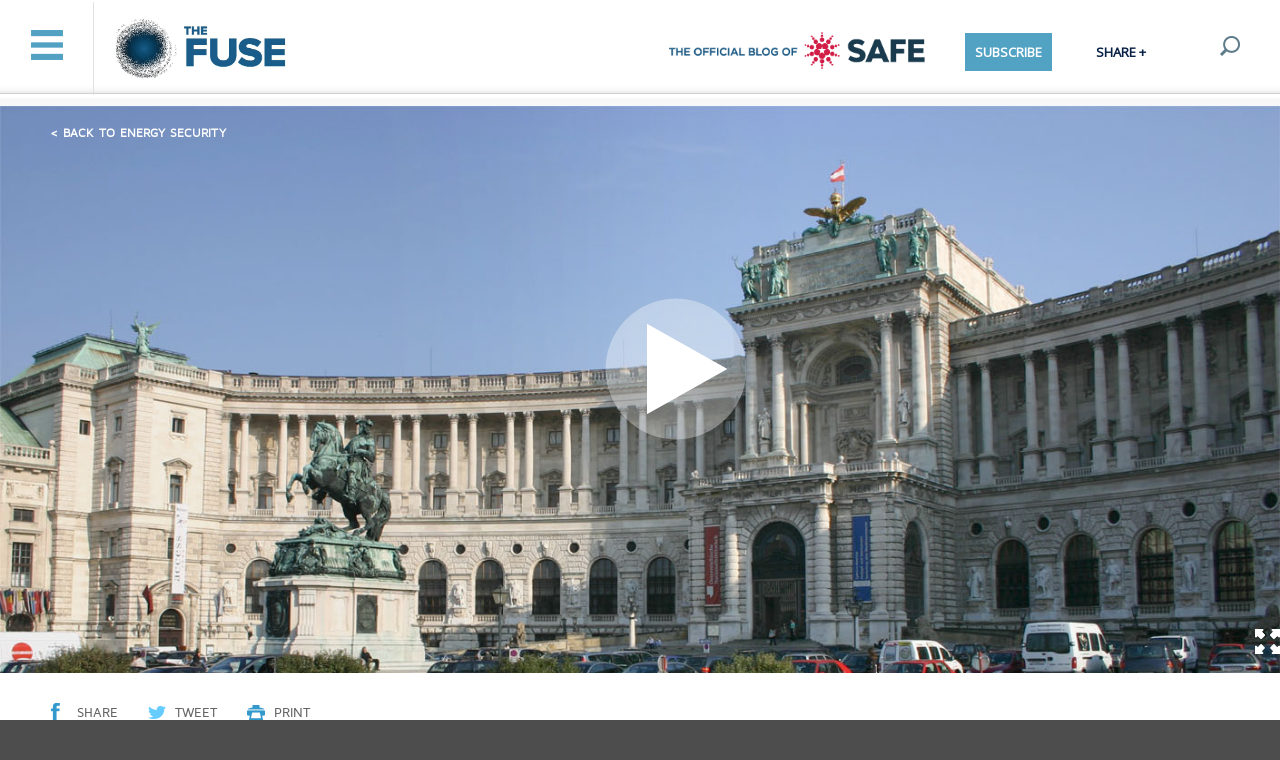

--- FILE ---
content_type: text/html; charset=UTF-8
request_url: https://thefuse.org/videos/the-fuse-live-from-vienna-bahrain-energy-minister-abdul-hussain-bin-ali-mirza/
body_size: 17259
content:
<!DOCTYPE html>
<!--[if IE 7]>
<html class="ie ie7" lang="en-US">
<![endif]-->
<!--[if IE 8]>
<html class="ie ie8" lang="en-US">
<![endif]-->
<!--[if !(IE 7) | !(IE 8) ]><!-->
<html lang="en-US">
<!--<![endif]-->
<head>
<meta charset="UTF-8" />
<meta http-equiv="X-UA-Compatible" content="IE=edge">
<meta name="viewport" content="width=device-width, initial-scale=1">
<meta name="google-site-verification" content="lpvOQQuN6HHJUMaiybjMT9AOZtONnEH7yt2972qCzms" />
<title>The Fuse | The Fuse Live from Vienna: Bahrain Energy Minister Abdul Hussain bin Ali Mirza - The Fuse</title>

<link href='https://fonts.googleapis.com/css?family=Open+Sans' rel='stylesheet' type='text/css'>

<link href="https://thefuse.org/wp-content/themes/energyfuse/assets/css/screen.css" media="screen, projection, print" rel="stylesheet" type="text/css" />
<link href="https://thefuse.org/wp-content/themes/energyfuse/assets/css/new-stuff.css" media="screen, projection, print" rel="stylesheet" type="text/css" />
<link href="https://thefuse.org/wp-content/themes/energyfuse/assets/css/new_logo.css" media="screen, projection, print" rel="stylesheet" type="text/css" />


<link rel="shortcut icon" href="https://thefuse.org/wp-content/themes/energyfuse/favicon.ico" />
<meta name='robots' content='index, follow, max-image-preview:large, max-snippet:-1, max-video-preview:-1' />
	<style>img:is([sizes="auto" i], [sizes^="auto," i]) { contain-intrinsic-size: 3000px 1500px }</style>
	
	<!-- This site is optimized with the Yoast SEO plugin v20.6 - https://yoast.com/wordpress/plugins/seo/ -->
	<meta name="description" content="Olly Barratt speaks with Abdul Hussain bin Ali Mirza, Bahrain&#039;s Energy Minister, about his views on OPEC&#039;s policies." />
	<link rel="canonical" href="https://thefuse.org/videos/the-fuse-live-from-vienna-bahrain-energy-minister-abdul-hussain-bin-ali-mirza/" />
	<meta property="og:locale" content="en_US" />
	<meta property="og:type" content="article" />
	<meta property="og:title" content="The Fuse Live from Vienna: Bahrain Energy Minister Abdul Hussain bin Ali Mirza - The Fuse" />
	<meta property="og:description" content="Olly Barratt speaks with Abdul Hussain bin Ali Mirza, Bahrain&#039;s Energy Minister, about his views on OPEC&#039;s policies." />
	<meta property="og:url" content="https://thefuse.org/videos/the-fuse-live-from-vienna-bahrain-energy-minister-abdul-hussain-bin-ali-mirza/" />
	<meta property="og:site_name" content="The Fuse" />
	<meta property="article:modified_time" content="2015-06-04T09:25:03+00:00" />
	<meta property="og:image" content="https://thefuse.org/wp-content/uploads/2015/06/hofburg-palace.jpg" />
	<meta property="og:image:width" content="1410" />
	<meta property="og:image:height" content="768" />
	<meta property="og:image:type" content="image/jpeg" />
	<meta name="twitter:card" content="summary_large_image" />
	<script type="application/ld+json" class="yoast-schema-graph">{"@context":"https://schema.org","@graph":[{"@type":"WebPage","@id":"https://thefuse.org/videos/the-fuse-live-from-vienna-bahrain-energy-minister-abdul-hussain-bin-ali-mirza/","url":"https://thefuse.org/videos/the-fuse-live-from-vienna-bahrain-energy-minister-abdul-hussain-bin-ali-mirza/","name":"The Fuse Live from Vienna: Bahrain Energy Minister Abdul Hussain bin Ali Mirza - The Fuse","isPartOf":{"@id":"https://thefuse.org/#website"},"primaryImageOfPage":{"@id":"https://thefuse.org/videos/the-fuse-live-from-vienna-bahrain-energy-minister-abdul-hussain-bin-ali-mirza/#primaryimage"},"image":{"@id":"https://thefuse.org/videos/the-fuse-live-from-vienna-bahrain-energy-minister-abdul-hussain-bin-ali-mirza/#primaryimage"},"thumbnailUrl":"https://thefuse.org/wp-content/uploads/2015/06/hofburg-palace.jpg","datePublished":"2015-06-03T15:25:07+00:00","dateModified":"2015-06-04T09:25:03+00:00","description":"Olly Barratt speaks with Abdul Hussain bin Ali Mirza, Bahrain's Energy Minister, about his views on OPEC's policies.","breadcrumb":{"@id":"https://thefuse.org/videos/the-fuse-live-from-vienna-bahrain-energy-minister-abdul-hussain-bin-ali-mirza/#breadcrumb"},"inLanguage":"en-US","potentialAction":[{"@type":"ReadAction","target":["https://thefuse.org/videos/the-fuse-live-from-vienna-bahrain-energy-minister-abdul-hussain-bin-ali-mirza/"]}]},{"@type":"ImageObject","inLanguage":"en-US","@id":"https://thefuse.org/videos/the-fuse-live-from-vienna-bahrain-energy-minister-abdul-hussain-bin-ali-mirza/#primaryimage","url":"https://thefuse.org/wp-content/uploads/2015/06/hofburg-palace.jpg","contentUrl":"https://thefuse.org/wp-content/uploads/2015/06/hofburg-palace.jpg","width":1410,"height":768},{"@type":"BreadcrumbList","@id":"https://thefuse.org/videos/the-fuse-live-from-vienna-bahrain-energy-minister-abdul-hussain-bin-ali-mirza/#breadcrumb","itemListElement":[{"@type":"ListItem","position":1,"name":"Home","item":"https://thefuse.org/"},{"@type":"ListItem","position":2,"name":"Videos","item":"https://thefuse.org/videos/"},{"@type":"ListItem","position":3,"name":"The Fuse Live from Vienna: Bahrain Energy Minister Abdul Hussain bin Ali Mirza"}]},{"@type":"WebSite","@id":"https://thefuse.org/#website","url":"https://thefuse.org/","name":"The Fuse","description":"Understand Energy","potentialAction":[{"@type":"SearchAction","target":{"@type":"EntryPoint","urlTemplate":"https://thefuse.org/?s={search_term_string}"},"query-input":"required name=search_term_string"}],"inLanguage":"en-US"}]}</script>
	<!-- / Yoast SEO plugin. -->


<script type="text/javascript">
/* <![CDATA[ */
window._wpemojiSettings = {"baseUrl":"https:\/\/s.w.org\/images\/core\/emoji\/16.0.1\/72x72\/","ext":".png","svgUrl":"https:\/\/s.w.org\/images\/core\/emoji\/16.0.1\/svg\/","svgExt":".svg","source":{"concatemoji":"https:\/\/thefuse.org\/wp-includes\/js\/wp-emoji-release.min.js?ver=6.8.3"}};
/*! This file is auto-generated */
!function(s,n){var o,i,e;function c(e){try{var t={supportTests:e,timestamp:(new Date).valueOf()};sessionStorage.setItem(o,JSON.stringify(t))}catch(e){}}function p(e,t,n){e.clearRect(0,0,e.canvas.width,e.canvas.height),e.fillText(t,0,0);var t=new Uint32Array(e.getImageData(0,0,e.canvas.width,e.canvas.height).data),a=(e.clearRect(0,0,e.canvas.width,e.canvas.height),e.fillText(n,0,0),new Uint32Array(e.getImageData(0,0,e.canvas.width,e.canvas.height).data));return t.every(function(e,t){return e===a[t]})}function u(e,t){e.clearRect(0,0,e.canvas.width,e.canvas.height),e.fillText(t,0,0);for(var n=e.getImageData(16,16,1,1),a=0;a<n.data.length;a++)if(0!==n.data[a])return!1;return!0}function f(e,t,n,a){switch(t){case"flag":return n(e,"\ud83c\udff3\ufe0f\u200d\u26a7\ufe0f","\ud83c\udff3\ufe0f\u200b\u26a7\ufe0f")?!1:!n(e,"\ud83c\udde8\ud83c\uddf6","\ud83c\udde8\u200b\ud83c\uddf6")&&!n(e,"\ud83c\udff4\udb40\udc67\udb40\udc62\udb40\udc65\udb40\udc6e\udb40\udc67\udb40\udc7f","\ud83c\udff4\u200b\udb40\udc67\u200b\udb40\udc62\u200b\udb40\udc65\u200b\udb40\udc6e\u200b\udb40\udc67\u200b\udb40\udc7f");case"emoji":return!a(e,"\ud83e\udedf")}return!1}function g(e,t,n,a){var r="undefined"!=typeof WorkerGlobalScope&&self instanceof WorkerGlobalScope?new OffscreenCanvas(300,150):s.createElement("canvas"),o=r.getContext("2d",{willReadFrequently:!0}),i=(o.textBaseline="top",o.font="600 32px Arial",{});return e.forEach(function(e){i[e]=t(o,e,n,a)}),i}function t(e){var t=s.createElement("script");t.src=e,t.defer=!0,s.head.appendChild(t)}"undefined"!=typeof Promise&&(o="wpEmojiSettingsSupports",i=["flag","emoji"],n.supports={everything:!0,everythingExceptFlag:!0},e=new Promise(function(e){s.addEventListener("DOMContentLoaded",e,{once:!0})}),new Promise(function(t){var n=function(){try{var e=JSON.parse(sessionStorage.getItem(o));if("object"==typeof e&&"number"==typeof e.timestamp&&(new Date).valueOf()<e.timestamp+604800&&"object"==typeof e.supportTests)return e.supportTests}catch(e){}return null}();if(!n){if("undefined"!=typeof Worker&&"undefined"!=typeof OffscreenCanvas&&"undefined"!=typeof URL&&URL.createObjectURL&&"undefined"!=typeof Blob)try{var e="postMessage("+g.toString()+"("+[JSON.stringify(i),f.toString(),p.toString(),u.toString()].join(",")+"));",a=new Blob([e],{type:"text/javascript"}),r=new Worker(URL.createObjectURL(a),{name:"wpTestEmojiSupports"});return void(r.onmessage=function(e){c(n=e.data),r.terminate(),t(n)})}catch(e){}c(n=g(i,f,p,u))}t(n)}).then(function(e){for(var t in e)n.supports[t]=e[t],n.supports.everything=n.supports.everything&&n.supports[t],"flag"!==t&&(n.supports.everythingExceptFlag=n.supports.everythingExceptFlag&&n.supports[t]);n.supports.everythingExceptFlag=n.supports.everythingExceptFlag&&!n.supports.flag,n.DOMReady=!1,n.readyCallback=function(){n.DOMReady=!0}}).then(function(){return e}).then(function(){var e;n.supports.everything||(n.readyCallback(),(e=n.source||{}).concatemoji?t(e.concatemoji):e.wpemoji&&e.twemoji&&(t(e.twemoji),t(e.wpemoji)))}))}((window,document),window._wpemojiSettings);
/* ]]> */
</script>
<style id='wp-emoji-styles-inline-css' type='text/css'>

	img.wp-smiley, img.emoji {
		display: inline !important;
		border: none !important;
		box-shadow: none !important;
		height: 1em !important;
		width: 1em !important;
		margin: 0 0.07em !important;
		vertical-align: -0.1em !important;
		background: none !important;
		padding: 0 !important;
	}
</style>
<link rel='stylesheet' id='wp-block-library-css' href='https://thefuse.org/wp-includes/css/dist/block-library/style.min.css?ver=6.8.3' type='text/css' media='all' />
<style id='classic-theme-styles-inline-css' type='text/css'>
/*! This file is auto-generated */
.wp-block-button__link{color:#fff;background-color:#32373c;border-radius:9999px;box-shadow:none;text-decoration:none;padding:calc(.667em + 2px) calc(1.333em + 2px);font-size:1.125em}.wp-block-file__button{background:#32373c;color:#fff;text-decoration:none}
</style>
<style id='global-styles-inline-css' type='text/css'>
:root{--wp--preset--aspect-ratio--square: 1;--wp--preset--aspect-ratio--4-3: 4/3;--wp--preset--aspect-ratio--3-4: 3/4;--wp--preset--aspect-ratio--3-2: 3/2;--wp--preset--aspect-ratio--2-3: 2/3;--wp--preset--aspect-ratio--16-9: 16/9;--wp--preset--aspect-ratio--9-16: 9/16;--wp--preset--color--black: #000000;--wp--preset--color--cyan-bluish-gray: #abb8c3;--wp--preset--color--white: #ffffff;--wp--preset--color--pale-pink: #f78da7;--wp--preset--color--vivid-red: #cf2e2e;--wp--preset--color--luminous-vivid-orange: #ff6900;--wp--preset--color--luminous-vivid-amber: #fcb900;--wp--preset--color--light-green-cyan: #7bdcb5;--wp--preset--color--vivid-green-cyan: #00d084;--wp--preset--color--pale-cyan-blue: #8ed1fc;--wp--preset--color--vivid-cyan-blue: #0693e3;--wp--preset--color--vivid-purple: #9b51e0;--wp--preset--gradient--vivid-cyan-blue-to-vivid-purple: linear-gradient(135deg,rgba(6,147,227,1) 0%,rgb(155,81,224) 100%);--wp--preset--gradient--light-green-cyan-to-vivid-green-cyan: linear-gradient(135deg,rgb(122,220,180) 0%,rgb(0,208,130) 100%);--wp--preset--gradient--luminous-vivid-amber-to-luminous-vivid-orange: linear-gradient(135deg,rgba(252,185,0,1) 0%,rgba(255,105,0,1) 100%);--wp--preset--gradient--luminous-vivid-orange-to-vivid-red: linear-gradient(135deg,rgba(255,105,0,1) 0%,rgb(207,46,46) 100%);--wp--preset--gradient--very-light-gray-to-cyan-bluish-gray: linear-gradient(135deg,rgb(238,238,238) 0%,rgb(169,184,195) 100%);--wp--preset--gradient--cool-to-warm-spectrum: linear-gradient(135deg,rgb(74,234,220) 0%,rgb(151,120,209) 20%,rgb(207,42,186) 40%,rgb(238,44,130) 60%,rgb(251,105,98) 80%,rgb(254,248,76) 100%);--wp--preset--gradient--blush-light-purple: linear-gradient(135deg,rgb(255,206,236) 0%,rgb(152,150,240) 100%);--wp--preset--gradient--blush-bordeaux: linear-gradient(135deg,rgb(254,205,165) 0%,rgb(254,45,45) 50%,rgb(107,0,62) 100%);--wp--preset--gradient--luminous-dusk: linear-gradient(135deg,rgb(255,203,112) 0%,rgb(199,81,192) 50%,rgb(65,88,208) 100%);--wp--preset--gradient--pale-ocean: linear-gradient(135deg,rgb(255,245,203) 0%,rgb(182,227,212) 50%,rgb(51,167,181) 100%);--wp--preset--gradient--electric-grass: linear-gradient(135deg,rgb(202,248,128) 0%,rgb(113,206,126) 100%);--wp--preset--gradient--midnight: linear-gradient(135deg,rgb(2,3,129) 0%,rgb(40,116,252) 100%);--wp--preset--font-size--small: 13px;--wp--preset--font-size--medium: 20px;--wp--preset--font-size--large: 36px;--wp--preset--font-size--x-large: 42px;--wp--preset--spacing--20: 0.44rem;--wp--preset--spacing--30: 0.67rem;--wp--preset--spacing--40: 1rem;--wp--preset--spacing--50: 1.5rem;--wp--preset--spacing--60: 2.25rem;--wp--preset--spacing--70: 3.38rem;--wp--preset--spacing--80: 5.06rem;--wp--preset--shadow--natural: 6px 6px 9px rgba(0, 0, 0, 0.2);--wp--preset--shadow--deep: 12px 12px 50px rgba(0, 0, 0, 0.4);--wp--preset--shadow--sharp: 6px 6px 0px rgba(0, 0, 0, 0.2);--wp--preset--shadow--outlined: 6px 6px 0px -3px rgba(255, 255, 255, 1), 6px 6px rgba(0, 0, 0, 1);--wp--preset--shadow--crisp: 6px 6px 0px rgba(0, 0, 0, 1);}:where(.is-layout-flex){gap: 0.5em;}:where(.is-layout-grid){gap: 0.5em;}body .is-layout-flex{display: flex;}.is-layout-flex{flex-wrap: wrap;align-items: center;}.is-layout-flex > :is(*, div){margin: 0;}body .is-layout-grid{display: grid;}.is-layout-grid > :is(*, div){margin: 0;}:where(.wp-block-columns.is-layout-flex){gap: 2em;}:where(.wp-block-columns.is-layout-grid){gap: 2em;}:where(.wp-block-post-template.is-layout-flex){gap: 1.25em;}:where(.wp-block-post-template.is-layout-grid){gap: 1.25em;}.has-black-color{color: var(--wp--preset--color--black) !important;}.has-cyan-bluish-gray-color{color: var(--wp--preset--color--cyan-bluish-gray) !important;}.has-white-color{color: var(--wp--preset--color--white) !important;}.has-pale-pink-color{color: var(--wp--preset--color--pale-pink) !important;}.has-vivid-red-color{color: var(--wp--preset--color--vivid-red) !important;}.has-luminous-vivid-orange-color{color: var(--wp--preset--color--luminous-vivid-orange) !important;}.has-luminous-vivid-amber-color{color: var(--wp--preset--color--luminous-vivid-amber) !important;}.has-light-green-cyan-color{color: var(--wp--preset--color--light-green-cyan) !important;}.has-vivid-green-cyan-color{color: var(--wp--preset--color--vivid-green-cyan) !important;}.has-pale-cyan-blue-color{color: var(--wp--preset--color--pale-cyan-blue) !important;}.has-vivid-cyan-blue-color{color: var(--wp--preset--color--vivid-cyan-blue) !important;}.has-vivid-purple-color{color: var(--wp--preset--color--vivid-purple) !important;}.has-black-background-color{background-color: var(--wp--preset--color--black) !important;}.has-cyan-bluish-gray-background-color{background-color: var(--wp--preset--color--cyan-bluish-gray) !important;}.has-white-background-color{background-color: var(--wp--preset--color--white) !important;}.has-pale-pink-background-color{background-color: var(--wp--preset--color--pale-pink) !important;}.has-vivid-red-background-color{background-color: var(--wp--preset--color--vivid-red) !important;}.has-luminous-vivid-orange-background-color{background-color: var(--wp--preset--color--luminous-vivid-orange) !important;}.has-luminous-vivid-amber-background-color{background-color: var(--wp--preset--color--luminous-vivid-amber) !important;}.has-light-green-cyan-background-color{background-color: var(--wp--preset--color--light-green-cyan) !important;}.has-vivid-green-cyan-background-color{background-color: var(--wp--preset--color--vivid-green-cyan) !important;}.has-pale-cyan-blue-background-color{background-color: var(--wp--preset--color--pale-cyan-blue) !important;}.has-vivid-cyan-blue-background-color{background-color: var(--wp--preset--color--vivid-cyan-blue) !important;}.has-vivid-purple-background-color{background-color: var(--wp--preset--color--vivid-purple) !important;}.has-black-border-color{border-color: var(--wp--preset--color--black) !important;}.has-cyan-bluish-gray-border-color{border-color: var(--wp--preset--color--cyan-bluish-gray) !important;}.has-white-border-color{border-color: var(--wp--preset--color--white) !important;}.has-pale-pink-border-color{border-color: var(--wp--preset--color--pale-pink) !important;}.has-vivid-red-border-color{border-color: var(--wp--preset--color--vivid-red) !important;}.has-luminous-vivid-orange-border-color{border-color: var(--wp--preset--color--luminous-vivid-orange) !important;}.has-luminous-vivid-amber-border-color{border-color: var(--wp--preset--color--luminous-vivid-amber) !important;}.has-light-green-cyan-border-color{border-color: var(--wp--preset--color--light-green-cyan) !important;}.has-vivid-green-cyan-border-color{border-color: var(--wp--preset--color--vivid-green-cyan) !important;}.has-pale-cyan-blue-border-color{border-color: var(--wp--preset--color--pale-cyan-blue) !important;}.has-vivid-cyan-blue-border-color{border-color: var(--wp--preset--color--vivid-cyan-blue) !important;}.has-vivid-purple-border-color{border-color: var(--wp--preset--color--vivid-purple) !important;}.has-vivid-cyan-blue-to-vivid-purple-gradient-background{background: var(--wp--preset--gradient--vivid-cyan-blue-to-vivid-purple) !important;}.has-light-green-cyan-to-vivid-green-cyan-gradient-background{background: var(--wp--preset--gradient--light-green-cyan-to-vivid-green-cyan) !important;}.has-luminous-vivid-amber-to-luminous-vivid-orange-gradient-background{background: var(--wp--preset--gradient--luminous-vivid-amber-to-luminous-vivid-orange) !important;}.has-luminous-vivid-orange-to-vivid-red-gradient-background{background: var(--wp--preset--gradient--luminous-vivid-orange-to-vivid-red) !important;}.has-very-light-gray-to-cyan-bluish-gray-gradient-background{background: var(--wp--preset--gradient--very-light-gray-to-cyan-bluish-gray) !important;}.has-cool-to-warm-spectrum-gradient-background{background: var(--wp--preset--gradient--cool-to-warm-spectrum) !important;}.has-blush-light-purple-gradient-background{background: var(--wp--preset--gradient--blush-light-purple) !important;}.has-blush-bordeaux-gradient-background{background: var(--wp--preset--gradient--blush-bordeaux) !important;}.has-luminous-dusk-gradient-background{background: var(--wp--preset--gradient--luminous-dusk) !important;}.has-pale-ocean-gradient-background{background: var(--wp--preset--gradient--pale-ocean) !important;}.has-electric-grass-gradient-background{background: var(--wp--preset--gradient--electric-grass) !important;}.has-midnight-gradient-background{background: var(--wp--preset--gradient--midnight) !important;}.has-small-font-size{font-size: var(--wp--preset--font-size--small) !important;}.has-medium-font-size{font-size: var(--wp--preset--font-size--medium) !important;}.has-large-font-size{font-size: var(--wp--preset--font-size--large) !important;}.has-x-large-font-size{font-size: var(--wp--preset--font-size--x-large) !important;}
:where(.wp-block-post-template.is-layout-flex){gap: 1.25em;}:where(.wp-block-post-template.is-layout-grid){gap: 1.25em;}
:where(.wp-block-columns.is-layout-flex){gap: 2em;}:where(.wp-block-columns.is-layout-grid){gap: 2em;}
:root :where(.wp-block-pullquote){font-size: 1.5em;line-height: 1.6;}
</style>
<link rel="https://api.w.org/" href="https://thefuse.org/wp-json/" /><link rel="EditURI" type="application/rsd+xml" title="RSD" href="https://thefuse.org/xmlrpc.php?rsd" />
<link rel='shortlink' href='https://thefuse.org/?p=818' />
<link rel="alternate" title="oEmbed (JSON)" type="application/json+oembed" href="https://thefuse.org/wp-json/oembed/1.0/embed?url=https%3A%2F%2Fthefuse.org%2Fvideos%2Fthe-fuse-live-from-vienna-bahrain-energy-minister-abdul-hussain-bin-ali-mirza%2F" />
<link rel="alternate" title="oEmbed (XML)" type="text/xml+oembed" href="https://thefuse.org/wp-json/oembed/1.0/embed?url=https%3A%2F%2Fthefuse.org%2Fvideos%2Fthe-fuse-live-from-vienna-bahrain-energy-minister-abdul-hussain-bin-ali-mirza%2F&#038;format=xml" />
<link rel='https://github.com/WP-API/WP-API' href='https://thefuse.org/wp-json' />
		<style type="text/css" id="wp-custom-css">
			body .logo_3 {
	background: url(https://thefuse.org/wp-content/uploads/2025/08/Fuse-Logo_Rev2.png);
    background-size: 441px auto;
    background-repeat: no-repeat;
    background-position: center center;
	    padding: 46px 110px;
}

.social-media, .page-home .section-promo {
	display:none!important
}



#main-footer .row-3 img {
	opacity:0;
	pointer-events:none
}

.the-blog-of-safe {
 max-width: 20vw;
	height:auto!important;
margin-top:5px;
	margin-right:40px;
	flex-shrink:1
}

#main-header {
	display:flex;
	align-items:flex-start;
justify-content:space-between;
}


body .logo_3 {
    background-position: 20px center;}

header#main-header .menu {
	padding-top: 60px;
}

#secondary-menu {
	margin-top:0!important
}

.header-left, .header-right {
	display:flex;
	    align-items: center;
	height:100%
}

.header-left button.main-menu {
	height:30px;
}

.header-left{
	    display: flex
;
    align-content: flex-end;
    flex-wrap: nowrap;
    flex-direction: row;
    align-items: center;
}

.header-right .img-wrapper {
	height:100%;
	display:flex;
	align-items:center;
}

@media all and (max-width:1200px) {
	header#main-header ul#secondary-menu li:nth-child(1),
		header#main-header ul#secondary-menu li:nth-child(2),		header#main-header ul#secondary-menu li:nth-child(3)
	{
		padding-right:0;
		padding-left:0
	}
	
}
@media all and (max-width:767px) {
	
	.header-right{display:none}
	
}
		</style>
		<!-- id: 77 -->

<!-- header code injection -->
<meta http-equiv="Content-Type" content="text/html; charset=utf-8" />
    <meta name="referrer" content="no-referrer-when-downgrade">
            <script type="text/javascript">
        document.addEventListener("DOMContentLoaded", function(){
            const FORM_TIME_START = Math.floor((new Date).getTime()/1000);
            let formElement = document.getElementById("tfa_0");
            if (null === formElement) {
                formElement = document.getElementById("0");
            }
            let appendJsTimerElement = function(){
                let formTimeDiff = Math.floor((new Date).getTime()/1000) - FORM_TIME_START;
                let cumulatedTimeElement = document.getElementById("tfa_dbCumulatedTime");
                if (null !== cumulatedTimeElement) {
                    let cumulatedTime = parseInt(cumulatedTimeElement.value);
                    if (null !== cumulatedTime && cumulatedTime > 0) {
                        formTimeDiff += cumulatedTime;
                    }
                }
                let jsTimeInput = document.createElement("input");
                jsTimeInput.setAttribute("type", "hidden");
                jsTimeInput.setAttribute("value", formTimeDiff.toString());
                jsTimeInput.setAttribute("name", "tfa_dbElapsedJsTime");
                jsTimeInput.setAttribute("id", "tfa_dbElapsedJsTime");
                jsTimeInput.setAttribute("autocomplete", "off");
                if (null !== formElement) {
                    formElement.appendChild(jsTimeInput);
                }
            };
            if (null !== formElement) {
                if(formElement.addEventListener){
                    formElement.addEventListener('submit', appendJsTimerElement, false);
                } else if(formElement.attachEvent){
                    formElement.attachEvent('onsubmit', appendJsTimerElement);
                }
            }
        });
    </script>

    <link href="https://www.tfaforms.com/dist/form-builder/5.0.0/wforms-layout.css?v=1673272077" rel="stylesheet" type="text/css" />

    <link href="https://www.tfaforms.com/uploads/themes/theme-90607.css" rel="stylesheet" type="text/css" />
    <link href="https://www.tfaforms.com/dist/form-builder/5.0.0/wforms-jsonly.css?v=1673272077" rel="alternate stylesheet" title="This stylesheet activated by javascript" type="text/css" />
    <script type="text/javascript" src="https://www.tfaforms.com/wForms/3.11/js/wforms.js?v=1673272077"></script>
    <script type="text/javascript">
        wFORMS.behaviors.prefill.skip = false;
    </script>
        <script type="text/javascript" src="https://www.tfaforms.com/wForms/3.11/js/localization-en_US.js?v=1673272077"></script></head>

<body class="page-not-home page-search">


<!-- Go to www.addthis.com/dashboard to customize your tools -->
<script type="text/javascript" src="//s7.addthis.com/js/300/addthis_widget.js#pubid=ra-54cf80bc50ea050a" async="async"></script>

<!-- global navigation -->
<ul id="nav">
    <a href="#" class="close-menu">Close</a>
    <!-- social -->
    <ul class="social">
	       <!-- <li><a href="#subscribe" rel="modal:open">Subscribe</a></li>
	       <li><a href="#share" rel="modal:open"><span class="share-this">Share +</span></a></li> -->
        <li><a href="https://twitter.com/Securing_Energy" class="icon twitter-big">Twitter</a></li>
        <li><a href="https://www.facebook.com/SecuringEnergy" class="icon facebook-big">Facebook</a></li>
        <li><a href="/feed/rss2/" class="icon rss-big">RSS</a></li>
    </ul>
    <!-- end social -->
    <div class="mobile-only">
<!--        <a href="#data-spotlight" rel="modal:open" class="open cta-dark">Data Spotlight</a>
        <a href="#issue-focus" rel="modal:open" class="open cta-light">Issues in Focus</a>-->
        <!-- <a href="" class="open cta-lighter">Transportation</a> -->
    </div>
    
    <div class="main-menu"><ul id="menu-main-menu" class="menu main-menu "><li id="menu-item-784" class="padb30 menu-item menu-item-type-post_type menu-item-object-page menu-item-home menu-item-784"><a href="https://thefuse.org/">HOME</a></li>
<li id="menu-item-138" class="main no-link menu-item menu-item-type-custom menu-item-object-custom menu-item-has-children menu-item-138"><a>Sections</a>
<ul class="sub-menu">
	<li id="menu-item-3748" class="menu-item menu-item-type-taxonomy menu-item-object-category menu-item-3748"><a href="https://thefuse.org/category/advancing-mobility/">Advancing Mobility</a></li>
	<li id="menu-item-13604" class="menu-item menu-item-type-taxonomy menu-item-object-category current-videos-ancestor current-menu-parent current-videos-parent menu-item-13604"><a href="https://thefuse.org/category/energy-security/">Energy Security</a></li>
	<li id="menu-item-13565" class="menu-item menu-item-type-taxonomy menu-item-object-category menu-item-13565"><a href="https://thefuse.org/category/minerals-and-materials/">Minerals &amp; Materials</a></li>
	<li id="menu-item-13606" class="menu-item menu-item-type-taxonomy menu-item-object-category menu-item-13606"><a href="https://thefuse.org/category/transportation-electrification/">Transportation Electrification</a></li>
</ul>
</li>
</ul></div>
</ul>
<!-- end global navigation -->

<!-- global wrapper -->
<div class="global-wrapper">

    <!-- main header -->
    <header id="main-header">
		<div class="header-left">
        <!-- main menu -->
        <div class="menu">
            <button class="main-menu">Menu</button>
        </div>
        <!-- end main menu -->
        <a class="logo_3" href="/">The Fuse</a>
		</div>

		<div class="header-right">
		<div class="img-wrapper">
			<img src="/wp-content/uploads/2025/08/official-blog-of-safe.png" class="the-blog-of-safe">
			</div>
        <!-- secondary menu -->
        <ul id="secondary-menu">
            <li><a href="#subscribe" rel="modal:open">Subscribe</a></li>
            			<li><a href="#share" rel="modal:open"><span class="share-this">Share +</span></a></li> <!----->
			<!--
            <li><a href="https://twitter.com/Securing_Energy" target="_blank" class="icon twitter">Twitter</a></li>
            <li><a href="https://www.facebook.com/SecuringEnergy" target="_blank" class="icon facebook">Facebook</a></li>
            <li><a href="/feed/rss2/" class="icon rss">RSS</a></li> -->
            <li><a href="#searchModal" class="search" rel="modal:open">Search</a></li>
        </ul>
		</div>
        <!-- end secondary menu -->

    </header>
    <!-- end main header -->

  
      
  <!-- news -->
  <section class="news breadcrumb degrade">
    <div class="breadcrumb-color-overlay" style="background-color: "></div>
    <p class="title"><a href="/category/energy-security">< Back to Energy Security</a></p>
    <!--<a href="#share" rel="modal:open"><span class="share-this">Share +</span></a>-->
  </section>
  <!-- end news -->

  <!-- video player -->
      <section class="video-player" style="background: url('https://thefuse.org/wp-content/uploads/2015/06/hofburg-palace.jpg'); background-size: cover;">
    <!-- Modal HTML embedded directly into document -->
        <div class="color-overlay" style="background-color: ; opacity: 0.3;filter: alpha(opacity=30);"></div>
    <div class="contain">
      <div class="table">
        <a href="#video" class="player" rel="modal:open"></a>
        <a href="#video" class="expand" rel="modal:open"></a>
      </div>
    </div>
  </section>
  <!-- end video player -->

  <!-- content -->
  <section class="content">
    <div class="contain max-width article">
      <!-- heading info -->
      <section class="heading-info">
        <ul class="social-share">
          <li class="article-facebook">
            <span class="facebook icon"></span>
            Share
          </li>
          <li class="article-twitter">
            <span class="twitter icon"></span>
            Tweet
          </li>
          <li>
            <a class="article-print" href="javascript:window.print()">
              <span class="print icon"></span>
              Print
            </a>
          </li>
        </ul>

        <h1>The Fuse Live from Vienna: Bahrain Energy Minister Abdul Hussain bin Ali Mirza</h1>
        <h2>by <a href="/contributors/leslie-hayward">Leslie Hayward</a> | June 03, 2015</h2>
      </section>
      <!-- end heading info -->

      <!-- column 1 -->
      <div class="column-1">
        <!-- content-wrapper -->
        <div class="content-wrapper">
          <p><iframe src="https://www.youtube.com/embed/7HmSSZ34ydc" width="560" height="315" frameborder="0" allowfullscreen="allowfullscreen"></iframe></p>
<p>Olly Barratt speaks with Abdul Hussain bin Ali Mirza, Bahrain&#8217;s Energy Minister, about his views on OPEC&#8217;s policies.</p>
                <span class="tags"><strong>topics:</strong>
                                                                                                                                                                                                                              <a href="/tag/bahrain">Bahrain</a>, <a href="/tag/interviews">Interviews</a>, <a href="/tag/live-from-vienna">Live From Vienna</a>, <a href="/tag/opec">OPEC</a>                </span>

        </div>
        <!-- end content-wrapper -->

        <!-- widget -->
        <div class="widget recommended fixes border inside-content">
          <h2>Recommended</h2>
          <ul class="items">

                                                      <li >
                  <a href="https://thefuse.org/ev-sales-skyrocketing-but-not-fast-enough/">
                                        <img src="https://thefuse.org/wp-content/uploads/2015/03/103634149_10-248x182.jpg">
                    <div class="text">EV Sales Skyrocketing, But Not Fast Enough</div>
                  </a>
                </li>
                                                                      <li >
                  <a href="https://thefuse.org/iea-sees-renewables-overtaking-fossil-fuels-and-nuclear-by-2026/">
                                        <img src="https://thefuse.org/wp-content/uploads/2021/03/pexels-pixabay-532192-e1615579035503-248x182.jpg">
                    <div class="text">IEA Sees Renewables Overtaking Fossil Fuels and Nuclear by 2026</div>
                  </a>
                </li>
                                                                      <li class="last">
                  <a href="https://thefuse.org/the-energy-and-climate-programs-in-the-bipartisan-infrastructure-bill-and-the-build-back-better-act/">
                                        <img src="https://thefuse.org/wp-content/uploads/2015/05/105647730_11-smaller-248x182.jpg">
                    <div class="text">The Energy and Climate Programs in the Bipartisan Infrastructure Bill and the Build Back Better Act</div>
                  </a>
                </li>
                                                                                
          </ul>
        </div>
        <!-- end widget -->

        

<div id="comments" class="comments-area">

  
  
</div><!-- #comments -->

        <!-- comment-list -->
        <div class="comment-load">
          <a href="#" class="link-more">Load More</a>
        </div>
        <!-- end comment-list -->

      </div>
      <!-- end column 1 -->

      <div class="column-2 right-sidebar">

  <!-- 2 rows -->
  <div class="ads">
<!--               <a href="" target="_blank" class="row">
        <img src="">
      </a>
          <a href="" target="_blank" class="row">
        <img src="">
      </a>
     -->
  </div>
  <!-- end 2 rows -->

  <!-- call to actions -->
  <div class="call-to-actions">
<!--    <a href="#data-spotlight" rel="modal:open" class="cta-dark">Data Spotlight</a>
    <a href="#issue-focus" rel="modal:open" class="cta-light">Issues in Focus</a>-->
  </div>
  <!-- call to actions -->

  <!-- social media -->
  <section class="social-media">
    <div class="contain">
    <!-- twitter -->
      <div class="twitter scrollCont">
        <div class="title">
          <h2 class="header"><img src="https://thefuse.org/wp-content/themes/energyfuse/assets/images/icon-twitter-2.jpg" /> Twitter</h2>
          <h3 class="source"><a target="_blank" href="https://twitter.com/hashtag/secureenergy">#Secureenergy</a></h3>
        </div>
       
      </div>
      <!-- end twitter -->
      <!-- facebook -->
      
      <!-- end facebook -->
    </div>
  </section>
  <!-- end social media -->
</div>
    </div>
  </section>
  <!-- end content -->

  
		<!-- footer -->
		<footer id="main-footer">
		    <div class="row row-1">
		    	<img src="https://thefuse.org/wp-content/uploads/2015/03/Fuse-Logo-Footer.png"  alt="logo footer" class="logo" />
		    </div>
		    <!-- footer nav -->
		    <div class="row row-2">
		    	<div class="footer-menu"><ul id="menu-footer-menu" class="menu footer-menu "><li id="menu-item-124" class="menu-item menu-item-type-post_type menu-item-object-page menu-item-124"><a href="https://thefuse.org/about-us/">About Us</a></li>
<li id="menu-item-121" class="menu-item menu-item-type-post_type menu-item-object-page menu-item-121"><a href="https://thefuse.org/privacy/">Privacy</a></li>
<li id="menu-item-123" class="menu-item menu-item-type-post_type menu-item-object-page menu-item-123"><a href="https://thefuse.org/contact-us/">Contact Us</a></li>
<li id="menu-item-120" class="menu-item menu-item-type-post_type menu-item-object-page menu-item-120"><a href="https://thefuse.org/submit/">Submit an Article</a></li>
</ul></div>		    </div>
		    <!-- end footer nav -->
		    <!-- search -->
		    <div class="row row-3">
		      	<div class="search">
			       <img src="/wp-content/uploads/2023/01/eci-logos.png">
		      	</div>
		    </div>
		    <!-- end search -->

		    <!-- logo 2 -->
		    <div class="row row-4">
		    	<img src="https://thefuse.org/wp-content/uploads/2022/10/SAFE-logo_new.png" class="logo2" />
		    </div>
		    <!-- end logo 2 -->
		    <div class="row row-5">
		    	<p>The Fuse is the official blog of <a href="https://secureenergy.org/" target="_blank" style="color:white;text-decoration:underline">SAFE</a>.<br> SAFE welcomes, and includes, outside viewpoints on The Fuse. Articles tagged from guest contributors do not necessarily represent the official views of SAFE. </p>
		    </div>
		</footer>
		<!-- end footer -->
	</div>
	<!-- end global wrapper -->

	<script type="speculationrules">
{"prefetch":[{"source":"document","where":{"and":[{"href_matches":"\/*"},{"not":{"href_matches":["\/wp-*.php","\/wp-admin\/*","\/wp-content\/uploads\/*","\/wp-content\/*","\/wp-content\/plugins\/*","\/wp-content\/themes\/energyfuse\/*","\/*\\?(.+)"]}},{"not":{"selector_matches":"a[rel~=\"nofollow\"]"}},{"not":{"selector_matches":".no-prefetch, .no-prefetch a"}}]},"eagerness":"conservative"}]}
</script>

	<!-- modal window test: subscribe -->
	<div class="overlay hidden" id="issue-focus">
		<div class="modal">
			<a class="close-modal" href="#issue-focus" rel="modal:close">Close</a>
		  <h1>Issues in Focus</h1>
		  <h2></h2>

		  <div class="issues-spotlight-inner">
		    <div class="left" style="background-image: url('https://thefuse.org/wp-content/uploads/2015/02/OIl-Train-1.jpg');"></div>
		    <div class="right mCustomScrollbar">
		      <h3>Safety Standards for Crude-By-Rail Shipments</h3>
		      <ul>
<li>A series of accidents in North America in recent years have raised concerns regarding rail shipments of crude oil. Fatal accidents in Lynchburg, Virginia, Lac-Megantic, Quebec, Fayette County, West Virginia, and (most recently) Culbertson, Montana have prompted public outcry and regulatory scrutiny.</li>
<li>2014 saw an all-time record of 144 oil train incidents in the U.S.—up from just one in 2009—causing a total of more than $7 million in damage.</li>
<li>The spate of crude-by-rail accidents has emerged from the confluence of three factors. First is the massive increase in oil movements by rail, which has increased more than three-fold since 2010. Second is the inadequate safety features of DOT-111 cars, particularly those constructed prior to 2011, which account for roughly 70 percent of tank cars on U.S. railroads. Third is the high volatility of oil produced from the Bakken and other shale formations, which makes this crude more prone towards combustion.</li>
<li>Of these three, rail car safety standards is the factor over which regulators can exert the most control. After months of regulatory review, on May 1, 2015, the White House and the Department of Transportation unveiled the new safety standards. The announcement also coincided with new tank car standards in Canada—a critical move, since many crude by rail shipments cross the U.S.-Canadian border. In the words DOT, the new rule:
<ul>
<li><em>Unveils a new, enhanced tank car standard and an aggressive, risk-based retrofitting schedule for older tank cars carrying crude oil and ethanol;</em></li>
<li><em>Requires a new braking standard for certain trains that will offer a superior level of safety by potentially reducing the severity of an accident, and the “pile-up effect”;</em></li>
<li><em>Designates new operational protocols for trains transporting large volumes of flammable liquids, such as routing requirements, speed restrictions, and information for local government agencies; and</em></li>
<li><em>Provides new sampling and testing requirements to improve classification of energy products placed into transport.</em></li>
</ul>
</li>
<li>The newly prescribed tank car, the DOT-117, has 9/16 inch tank shell, 11 gauge jacket, 1/2 inch full-height head shield, thermal protection, and improved pressure relief valves and bottom outlet valves. Additionally, thousands of older tank cars will require retrofitting by as early as 2018.</li>
<li>Since the rule was announced, Republicans in Congress sought to roll back the provision calling for an advanced breaking system, following concerns from the rail industry that such an upgrade would be unnecessary and could cost billions of dollars. The advanced braking systems are required to be in place by 2021.</li>
<li>Democrats in Congress have argued that the new rules are insufficient to mitigate the danger. Senator Maria Cantwell (D-WA) and Senator Tammy Baldwin (D-WI) both issued statements arguing that the rules were insufficient and the timelines for safety improvements were too long.</li>
<li>The current industry standard car, the CPC-1232, came into usage in October 2011. These cars have half inch thick shells (marginally thicker than the DOT-111 7/16 inch shells) and advanced valves that are more resilient in the event of an accident. However, these newer cars were involved in the derailments and explosions in Virginia and West Virginia within the past year, raising questions about the validity of replacing only the DOT-111s manufactured before 2011.</li>
<li>Before the rule was finalized, early reports indicated that the rule submitted to the White House by the Department of Transportation has proposed a two-stage phase-out of the current fleet of railcars, focusing first on the pre-2011 cars, then the current standard CPC-1232 cars. In the final rule, DOT mandated a more aggressive timeline for retrofitting the CPC-1232 cars, imposing a deadline of April 1, 2020 for non-jacketed cars.</li>
</ul>
		    </div>
		  </div>

		</div>
	</div>
	<!-- end modal window test: subscribe -->

	<!-- modal window test: subscribe -->
	<div class="overlay hidden" id="subscribe">
		<div class="modal">
			<a class="close-modal" href="#subscribe" rel="modal:close">Close</a>
		  <!--<h1>Stay informed!</h1>-->
		  <h2>Sign Up for Updates from The Fuse</h2>
		  <div class="newsletter-inner-off comment-area-off">
		  
        <!-- subscribe form -->
        <!-- Widget Shortcode --><div id="custom_html-2" class="widget_text widget widget_custom_html widget-shortcode area-arbitrary "><div class="textwidget custom-html-widget"><!-- FORM: HEAD SECTION -->
    <meta http-equiv="Content-Type" content="text/html; charset=utf-8" />
    <meta name="referrer" content="no-referrer-when-downgrade">
    <!-- THIS SCRIPT NEEDS TO BE LOADED FIRST BEFORE wforms.js -->
    <script type="text/javascript" data-for="FA__DOMContentLoadedEventDispatch" src="https://www.tfaforms.com/js/FA__DOMContentLoadedEventDispatcher.js" defer></script>
            <script type="text/javascript">
        document.addEventListener("FA__DOMContentLoaded", function(){
            const FORM_TIME_START = Math.floor((new Date).getTime()/1000);
            let formElement = document.getElementById("tfa_0");
            if (null === formElement) {
                formElement = document.getElementById("0");
            }
            let appendJsTimerElement = function(){
                let formTimeDiff = Math.floor((new Date).getTime()/1000) - FORM_TIME_START;
                let cumulatedTimeElement = document.getElementById("tfa_dbCumulatedTime");
                if (null !== cumulatedTimeElement) {
                    let cumulatedTime = parseInt(cumulatedTimeElement.value);
                    if (null !== cumulatedTime && cumulatedTime > 0) {
                        formTimeDiff += cumulatedTime;
                    }
                }
                let jsTimeInput = document.createElement("input");
                jsTimeInput.setAttribute("type", "hidden");
                jsTimeInput.setAttribute("value", formTimeDiff.toString());
                jsTimeInput.setAttribute("name", "tfa_dbElapsedJsTime");
                jsTimeInput.setAttribute("id", "tfa_dbElapsedJsTime");
                jsTimeInput.setAttribute("autocomplete", "off");
                if (null !== formElement) {
                    formElement.appendChild(jsTimeInput);
                }
            };
            if (null !== formElement) {
                if(formElement.addEventListener){
                    formElement.addEventListener('submit', appendJsTimerElement, false);
                } else if(formElement.attachEvent){
                    formElement.attachEvent('onsubmit', appendJsTimerElement);
                }
            }
        });
    </script>

    <link href="https://www.tfaforms.com/dist/form-builder/5.0.0/wforms-layout.css?v=1675370348" rel="stylesheet" type="text/css" />

    <link href="https://www.tfaforms.com/uploads/themes/theme-90607.css" rel="stylesheet" type="text/css" />
    <link href="https://www.tfaforms.com/dist/form-builder/5.0.0/wforms-jsonly.css?v=1675370348" rel="alternate stylesheet" title="This stylesheet activated by javascript" type="text/css" />
    <script type="text/javascript" src="https://www.tfaforms.com/wForms/3.11/js/wforms.js?v=1675370348"></script>
    <script type="text/javascript">
        wFORMS.behaviors.prefill.skip = false;
    </script>
        <script type="text/javascript" src="https://www.tfaforms.com/wForms/3.11/js/localization-en_US.js?v=1675370348"></script>

<!-- FORM: BODY SECTION -->
<div class="wFormContainer" >
    <div class="wFormHeader"></div>
    <style type="text/css"></style><div class=""><div class="wForm" id="5037555-WRPR" dir="ltr">
<div class="codesection" id="code-5037555"><script>
                wFORMS.behaviors.paging.isConditionalSubmitAllowed = true;
                wFORMS.behaviors.condition.isConditionalSubmitAllowed = true;
            </script></div>
<h3 class="wFormTitle" data-testid="form-title" id="5037555-T">Subscribe</h3>
<form method="post" action="https://www.tfaforms.com/api_v2/workflow/processor" class="hintsBelow labelsAbove" id="5037555" role="form">
<div class="oneField field-container-D    " id="tfa_1-D">
<label id="tfa_1-L" class="label preField reqMark" for="tfa_1">First Name:&nbsp;</label><br><div class="inputWrapper"><input aria-required="true" type="text" id="tfa_1" name="tfa_1" value="" title="First Name: " class="required"></div>
</div>
<div class="oneField field-container-D    " id="tfa_2-D">
<label id="tfa_2-L" class="label preField reqMark" for="tfa_2">Last Name:</label><br><div class="inputWrapper"><input aria-required="true" type="text" id="tfa_2" name="tfa_2" value="" title="Last Name:" class="required"></div>
</div>
<div class="oneField field-container-D    " id="tfa_3-D">
<label id="tfa_3-L" class="label preField reqMark" for="tfa_3">Email:</label><br><div class="inputWrapper"><input aria-required="true" type="text" id="tfa_3" name="tfa_3" value="" title="Email:" class="validate-email required"></div>
</div>
<div class="oneField field-container-D    " id="tfa_5-D">
<label id="tfa_5-L" class="label preField " for="tfa_5">Job Title:</label><br><div class="inputWrapper"><input type="text" id="tfa_5" name="tfa_5" value="" title="Job Title:" class=""></div>
</div>
<div class="oneField field-container-D    " id="tfa_11-D">
<label id="tfa_11-L" class="label preField reqMark" for="tfa_11">Country</label><br><div class="inputWrapper"><select aria-required="true" id="tfa_11" name="tfa_11" title="Country" class="required"><option value="">Please select...</option>
<option value="tfa_12" id="tfa_12" class="">Afghanistan</option>
<option value="tfa_13" id="tfa_13" class="">Albania</option>
<option value="tfa_14" id="tfa_14" class="">Algeria</option>
<option value="tfa_15" id="tfa_15" class="">Andorra</option>
<option value="tfa_16" id="tfa_16" class="">Angola</option>
<option value="tfa_17" id="tfa_17" class="">Antigua and Barbuda</option>
<option value="tfa_18" id="tfa_18" class="">Argentina</option>
<option value="tfa_19" id="tfa_19" class="">Armenia</option>
<option value="tfa_20" id="tfa_20" class="">Australia</option>
<option value="tfa_21" id="tfa_21" class="">Austria</option>
<option value="tfa_22" id="tfa_22" class="">Azerbaijan</option>
<option value="tfa_23" id="tfa_23" class="">Bahamas</option>
<option value="tfa_24" id="tfa_24" class="">Bahrain</option>
<option value="tfa_25" id="tfa_25" class="">Bangladesh</option>
<option value="tfa_26" id="tfa_26" class="">Barbados</option>
<option value="tfa_27" id="tfa_27" class="">Belarus</option>
<option value="tfa_28" id="tfa_28" class="">Belgium</option>
<option value="tfa_29" id="tfa_29" class="">Belize</option>
<option value="tfa_30" id="tfa_30" class="">Benin</option>
<option value="tfa_31" id="tfa_31" class="">Bhutan</option>
<option value="tfa_32" id="tfa_32" class="">Bolivia</option>
<option value="tfa_33" id="tfa_33" class="">Bosnia and Herzegovina</option>
<option value="tfa_34" id="tfa_34" class="">Botswana</option>
<option value="tfa_35" id="tfa_35" class="">Brazil</option>
<option value="tfa_36" id="tfa_36" class="">Brunei</option>
<option value="tfa_37" id="tfa_37" class="">Bulgaria</option>
<option value="tfa_38" id="tfa_38" class="">Burkina Faso</option>
<option value="tfa_39" id="tfa_39" class="">Burundi</option>
<option value="tfa_40" id="tfa_40" class="">Côte d'Ivoire</option>
<option value="tfa_41" id="tfa_41" class="">Cabo Verde</option>
<option value="tfa_42" id="tfa_42" class="">Cambodia</option>
<option value="tfa_43" id="tfa_43" class="">Cameroon</option>
<option value="tfa_44" id="tfa_44" class="">Canada</option>
<option value="tfa_45" id="tfa_45" class="">Central African Republic</option>
<option value="tfa_46" id="tfa_46" class="">Chad</option>
<option value="tfa_47" id="tfa_47" class="">Chile</option>
<option value="tfa_48" id="tfa_48" class="">China</option>
<option value="tfa_49" id="tfa_49" class="">Colombia</option>
<option value="tfa_50" id="tfa_50" class="">Comoros</option>
<option value="tfa_51" id="tfa_51" class="">Congo (Congo-Brazzaville)</option>
<option value="tfa_52" id="tfa_52" class="">Costa Rica</option>
<option value="tfa_53" id="tfa_53" class="">Croatia</option>
<option value="tfa_54" id="tfa_54" class="">Cuba</option>
<option value="tfa_55" id="tfa_55" class="">Cyprus</option>
<option value="tfa_56" id="tfa_56" class="">Czechia (Czech Republic)</option>
<option value="tfa_57" id="tfa_57" class="">Democratic Republic of the Congo</option>
<option value="tfa_58" id="tfa_58" class="">Denmark</option>
<option value="tfa_59" id="tfa_59" class="">Djibouti</option>
<option value="tfa_60" id="tfa_60" class="">Dominica</option>
<option value="tfa_61" id="tfa_61" class="">Dominican Republic</option>
<option value="tfa_62" id="tfa_62" class="">Ecuador</option>
<option value="tfa_63" id="tfa_63" class="">Egypt</option>
<option value="tfa_64" id="tfa_64" class="">El Salvador</option>
<option value="tfa_65" id="tfa_65" class="">Equatorial Guinea</option>
<option value="tfa_66" id="tfa_66" class="">Eritrea</option>
<option value="tfa_67" id="tfa_67" class="">Estonia</option>
<option value="tfa_68" id="tfa_68" class="">Eswatini (fmr. "Swaziland")</option>
<option value="tfa_69" id="tfa_69" class="">Ethiopia</option>
<option value="tfa_70" id="tfa_70" class="">Fiji</option>
<option value="tfa_71" id="tfa_71" class="">Finland</option>
<option value="tfa_72" id="tfa_72" class="">France</option>
<option value="tfa_73" id="tfa_73" class="">Gabon</option>
<option value="tfa_74" id="tfa_74" class="">Gambia</option>
<option value="tfa_75" id="tfa_75" class="">Georgia</option>
<option value="tfa_76" id="tfa_76" class="">Germany</option>
<option value="tfa_77" id="tfa_77" class="">Ghana</option>
<option value="tfa_78" id="tfa_78" class="">Greece</option>
<option value="tfa_79" id="tfa_79" class="">Grenada</option>
<option value="tfa_80" id="tfa_80" class="">Guatemala</option>
<option value="tfa_81" id="tfa_81" class="">Guinea</option>
<option value="tfa_82" id="tfa_82" class="">Guinea-Bissau</option>
<option value="tfa_83" id="tfa_83" class="">Guyana</option>
<option value="tfa_84" id="tfa_84" class="">Haiti</option>
<option value="tfa_85" id="tfa_85" class="">Holy See</option>
<option value="tfa_86" id="tfa_86" class="">Honduras</option>
<option value="tfa_87" id="tfa_87" class="">Hungary</option>
<option value="tfa_88" id="tfa_88" class="">Iceland</option>
<option value="tfa_89" id="tfa_89" class="">India</option>
<option value="tfa_90" id="tfa_90" class="">Indonesia</option>
<option value="tfa_91" id="tfa_91" class="">Iran</option>
<option value="tfa_92" id="tfa_92" class="">Iraq</option>
<option value="tfa_93" id="tfa_93" class="">Ireland</option>
<option value="tfa_94" id="tfa_94" class="">Israel</option>
<option value="tfa_95" id="tfa_95" class="">Italy</option>
<option value="tfa_96" id="tfa_96" class="">Jamaica</option>
<option value="tfa_97" id="tfa_97" class="">Japan</option>
<option value="tfa_98" id="tfa_98" class="">Jordan</option>
<option value="tfa_99" id="tfa_99" class="">Kazakhstan</option>
<option value="tfa_100" id="tfa_100" class="">Kenya</option>
<option value="tfa_101" id="tfa_101" class="">Kiribati</option>
<option value="tfa_102" id="tfa_102" class="">Kuwait</option>
<option value="tfa_103" id="tfa_103" class="">Kyrgyzstan</option>
<option value="tfa_104" id="tfa_104" class="">Laos</option>
<option value="tfa_105" id="tfa_105" class="">Latvia</option>
<option value="tfa_106" id="tfa_106" class="">Lebanon</option>
<option value="tfa_107" id="tfa_107" class="">Lesotho</option>
<option value="tfa_108" id="tfa_108" class="">Liberia</option>
<option value="tfa_109" id="tfa_109" class="">Libya</option>
<option value="tfa_110" id="tfa_110" class="">Liechtenstein</option>
<option value="tfa_111" id="tfa_111" class="">Lithuania</option>
<option value="tfa_112" id="tfa_112" class="">Luxembourg</option>
<option value="tfa_113" id="tfa_113" class="">Madagascar</option>
<option value="tfa_114" id="tfa_114" class="">Malawi</option>
<option value="tfa_115" id="tfa_115" class="">Malaysia</option>
<option value="tfa_116" id="tfa_116" class="">Maldives</option>
<option value="tfa_117" id="tfa_117" class="">Mali</option>
<option value="tfa_118" id="tfa_118" class="">Malta</option>
<option value="tfa_119" id="tfa_119" class="">Marshall Islands</option>
<option value="tfa_120" id="tfa_120" class="">Mauritania</option>
<option value="tfa_121" id="tfa_121" class="">Mauritius</option>
<option value="tfa_122" id="tfa_122" class="">Mexico</option>
<option value="tfa_123" id="tfa_123" class="">Micronesia</option>
<option value="tfa_124" id="tfa_124" class="">Moldova</option>
<option value="tfa_125" id="tfa_125" class="">Monaco</option>
<option value="tfa_126" id="tfa_126" class="">Mongolia</option>
<option value="tfa_127" id="tfa_127" class="">Montenegro</option>
<option value="tfa_128" id="tfa_128" class="">Morocco</option>
<option value="tfa_129" id="tfa_129" class="">Mozambique</option>
<option value="tfa_130" id="tfa_130" class="">Myanmar (formerly Burma)</option>
<option value="tfa_131" id="tfa_131" class="">Namibia</option>
<option value="tfa_132" id="tfa_132" class="">Nauru</option>
<option value="tfa_133" id="tfa_133" class="">Nepal</option>
<option value="tfa_134" id="tfa_134" class="">Netherlands</option>
<option value="tfa_135" id="tfa_135" class="">New Zealand</option>
<option value="tfa_136" id="tfa_136" class="">Nicaragua</option>
<option value="tfa_137" id="tfa_137" class="">Niger</option>
<option value="tfa_138" id="tfa_138" class="">Nigeria</option>
<option value="tfa_139" id="tfa_139" class="">North Korea</option>
<option value="tfa_140" id="tfa_140" class="">North Macedonia</option>
<option value="tfa_141" id="tfa_141" class="">Norway</option>
<option value="tfa_142" id="tfa_142" class="">Oman</option>
<option value="tfa_143" id="tfa_143" class="">Pakistan</option>
<option value="tfa_144" id="tfa_144" class="">Palau</option>
<option value="tfa_145" id="tfa_145" class="">Palestine State</option>
<option value="tfa_146" id="tfa_146" class="">Panama</option>
<option value="tfa_147" id="tfa_147" class="">Papua New Guinea</option>
<option value="tfa_148" id="tfa_148" class="">Paraguay</option>
<option value="tfa_149" id="tfa_149" class="">Peru</option>
<option value="tfa_150" id="tfa_150" class="">Philippines</option>
<option value="tfa_151" id="tfa_151" class="">Poland</option>
<option value="tfa_152" id="tfa_152" class="">Portugal</option>
<option value="tfa_153" id="tfa_153" class="">Qatar</option>
<option value="tfa_154" id="tfa_154" class="">Romania</option>
<option value="tfa_155" id="tfa_155" class="">Russia</option>
<option value="tfa_156" id="tfa_156" class="">Rwanda</option>
<option value="tfa_157" id="tfa_157" class="">Saint Kitts and Nevis</option>
<option value="tfa_158" id="tfa_158" class="">Saint Lucia</option>
<option value="tfa_159" id="tfa_159" class="">Saint Vincent and the Grenadines</option>
<option value="tfa_160" id="tfa_160" class="">Samoa</option>
<option value="tfa_161" id="tfa_161" class="">San Marino</option>
<option value="tfa_162" id="tfa_162" class="">Sao Tome and Principe</option>
<option value="tfa_163" id="tfa_163" class="">Saudi Arabia</option>
<option value="tfa_164" id="tfa_164" class="">Senegal</option>
<option value="tfa_165" id="tfa_165" class="">Serbia</option>
<option value="tfa_166" id="tfa_166" class="">Seychelles</option>
<option value="tfa_167" id="tfa_167" class="">Sierra Leone</option>
<option value="tfa_168" id="tfa_168" class="">Singapore</option>
<option value="tfa_169" id="tfa_169" class="">Slovakia</option>
<option value="tfa_170" id="tfa_170" class="">Slovenia</option>
<option value="tfa_171" id="tfa_171" class="">Solomon Islands</option>
<option value="tfa_172" id="tfa_172" class="">Somalia</option>
<option value="tfa_173" id="tfa_173" class="">South Africa</option>
<option value="tfa_174" id="tfa_174" class="">South Korea</option>
<option value="tfa_175" id="tfa_175" class="">South Sudan</option>
<option value="tfa_176" id="tfa_176" class="">Spain</option>
<option value="tfa_177" id="tfa_177" class="">Sri Lanka</option>
<option value="tfa_178" id="tfa_178" class="">Sudan</option>
<option value="tfa_179" id="tfa_179" class="">Suriname</option>
<option value="tfa_180" id="tfa_180" class="">Sweden</option>
<option value="tfa_181" id="tfa_181" class="">Switzerland</option>
<option value="tfa_182" id="tfa_182" class="">Syria</option>
<option value="tfa_183" id="tfa_183" class="">Tajikistan</option>
<option value="tfa_184" id="tfa_184" class="">Tanzania</option>
<option value="tfa_185" id="tfa_185" class="">Thailand</option>
<option value="tfa_186" id="tfa_186" class="">Timor-Leste</option>
<option value="tfa_187" id="tfa_187" class="">Togo</option>
<option value="tfa_188" id="tfa_188" class="">Tonga</option>
<option value="tfa_189" id="tfa_189" class="">Trinidad and Tobago</option>
<option value="tfa_190" id="tfa_190" class="">Tunisia</option>
<option value="tfa_191" id="tfa_191" class="">Turkey</option>
<option value="tfa_192" id="tfa_192" class="">Turkmenistan</option>
<option value="tfa_193" id="tfa_193" class="">Tuvalu</option>
<option value="tfa_194" id="tfa_194" class="">Uganda</option>
<option value="tfa_195" id="tfa_195" class="">Ukraine</option>
<option value="tfa_196" id="tfa_196" class="">United Arab Emirates</option>
<option value="tfa_197" id="tfa_197" class="">United Kingdom</option>
<option value="tfa_198" id="tfa_198" class="">United States of America</option>
<option value="tfa_199" id="tfa_199" class="">Uruguay</option>
<option value="tfa_200" id="tfa_200" class="">Uzbekistan</option>
<option value="tfa_201" id="tfa_201" class="">Vanuatu</option>
<option value="tfa_202" id="tfa_202" class="">Venezuela</option>
<option value="tfa_203" id="tfa_203" class="">Vietnam</option>
<option value="tfa_204" id="tfa_204" class="">Yemen</option>
<option value="tfa_205" id="tfa_205" class="">Zambia</option>
<option value="tfa_206" id="tfa_206" class="">Zimbabwe</option></select></div>
</div>
<div class="oneField field-container-D    " id="tfa_7-D" role="group" aria-labelledby="tfa_7-L" data-tfa-labelledby="-L tfa_7-L" aria-required="true">
<label id="tfa_7-L" class="label preField reqMark" aria-label="By checking this box, you consent to share the personal data disclosed on this page with SAFE so that we may contact you with occasional news and updates on our projects. You are under no obligation to provide your personal data to SAFE herein and your participation is completely voluntary. You have the right to withdraw your consent at any time by contacting us at info@secureenergy.org. To learn more about our personal data handling practices and your rights, please read our Privacy Policy for more details.   required"><p class="MsoNormal"><i>By checking this box, you consent to share the personal
data disclosed on this page with SAFE so that we may contact you with occasional news and updates on our projects. You are under no obligation to provide your personal data to SAFE herein and
your participation is completely voluntary. You have the right to
withdraw your consent at any time by contacting us at <b>info@secureenergy.org</b>. To learn more about our personal data handling practices and your rights,
please read our <a href="https://reimaginedmobility.org/privacy-policy/" target="_blank">Privacy Policy </a>for more details.</i></p></label><br><div class="inputWrapper"><span id="tfa_7" class="choices vertical required" aria-required="true"><span class="oneChoice"><input type="checkbox" value="tfa_8" class="" id="tfa_8" name="tfa_8" aria-labelledby="tfa_8-L" data-tfa-labelledby="tfa_7-L tfa_8-L"><label class="label postField" id="tfa_8-L" for="tfa_8"><span class="input-checkbox-faux"></span>I consent&nbsp;</label></span></span></div>
</div>
<div class="oneField field-container-D    " id="tfa_9-D" role="group" aria-labelledby="tfa_9-L" data-tfa-labelledby="-L tfa_9-L"><div class="inputWrapper"><span id="tfa_9" class="choices vertical "><span class="oneChoice"><input type="checkbox" value="tfa_10" class="" id="tfa_10" name="tfa_10" aria-labelledby="tfa_10-L" data-tfa-labelledby="tfa_9-L tfa_10-L"><label class="label postField" id="tfa_10-L" for="tfa_10"><span class="input-checkbox-faux"></span>Yes, I'd like to also receive communications from SAFE's other initiatives, The Electrification Coalition and the Coalition for Reimagined Mobility.&nbsp;&nbsp;</label></span></span></div></div>
<div class="actions" id="5037555-A" data-contentid="submit_button"><input type="submit" data-label="Submit" class="primaryAction" id="submit_button" value="Submit"></div>
<div style="clear:both"></div>
<input type="hidden" value="5037555" name="tfa_dbFormId" id="tfa_dbFormId"><input type="hidden" value="" name="tfa_dbResponseId" id="tfa_dbResponseId"><input type="hidden" value="4fd342dfe9cc186ff2ab91e4bab074fb" name="tfa_dbControl" id="tfa_dbControl"><input type="hidden" value="" name="tfa_dbWorkflowSessionUuid" id="tfa_dbWorkflowSessionUuid"><input type="hidden" value="4" name="tfa_dbVersionId" id="tfa_dbVersionId"><input type="hidden" value="" name="tfa_switchedoff" id="tfa_switchedoff">
</form>
</div></div><div class="wFormFooter"><p class="supportInfo"><br></p></div>
  <p class="supportInfo" >
      </p>
 </div>
</div></div><!-- /Widget Shortcode -->
		  </div>

		</div>
	</div>
	<!-- end modal window test: subscribe -->

	<!-- modal window test: share -->
	<div class="overlay hidden" id="share">
		<div class="modal">
			<a class="close-modal" href="#share" rel="modal:close">Close</a>
		  <h1 class="blueTitle">SHARE</h1>
		  <ul class="shareArea clearfix">
		    <li><a href="#"><i class="ico email"></i><span>EMAIL</span></a></li>
		    <li><a href="#"><i class="ico pinterest"></i><span>PINTEREST</span></a></li>
		    <li><a href="#"><i class="ico facebook"></i><span>FACEBOOK</span></a></li>
		    <li><a href="#"><i class="ico tumblr"></i><span>TUMBLR</span></a></li>
		    <li><a href="#"><i class="ico twitter"></i><span>TWITTER</span></a></li>
		    <li><a href="#"><i class="ico blogger"></i><span>BLOGGER</span></a></li>
		  </ul>
		  
		  	<!-- Go to www.addthis.com/dashboard to customize your tools -->
			<!-- AddThis Button BEGIN -->
			<div class="addthis_toolbox addthis_toolbox_overlay addthis_default_style" data-title="Energy Secure USA">
			    <a class="addthis_button_twitter"></a>
				<a class="addthis_button_email"></a>
				<a class="addthis_button_facebook"></a>
				<a class="addthis_button_blogger"></a>
				<a class="addthis_button_pinterest_share" pi:pinit:media="/videos/the-fuse-live-from-vienna-bahrain-energy-minister-abdul-hussain-bin-ali-mirza/" pi:pinit:layout="horizontal"></a>
				<a class="addthis_button_tumblr"></a>
				<a class="addthis_button_facebook single"></a>
				<a class="addthis_button_twitter single"></a>
			</div>
			<!-- AddThis Button END -->
		  
		</div>
	</div>
	<!-- end modal window test: share -->

	<!-- modal window test: post subscribe -->
	<div class="overlay hidden" id="post-subscribe">
		<div  class="modal">
		<a class="close-modal" href="#post-subscribe" rel="modal:close">Close</a>
		  <h1 class="blueTitle">Thank You</h1>
		  <h2>We'll be sending you an occasional email starting soon. In the<br>mean time, check out some of our latest articles:</h2>
		  <div class="articleBoxHldr text-center">
        <!-- widget -->
        <div class="widget recommended fixes border inside-content">

          <ul class="items">
            
                                                      <li >
                  <a href="https://thefuse.org/ev-sales-skyrocketing-but-not-fast-enough/">
                                        <img src="https://thefuse.org/wp-content/uploads/2015/03/103634149_10-248x182.jpg">
                    <div class="text">EV Sales Skyrocketing, But Not Fast Enough</div>
                  </a>
                </li>
                                                                      <li >
                  <a href="https://thefuse.org/iea-sees-renewables-overtaking-fossil-fuels-and-nuclear-by-2026/">
                                        <img src="https://thefuse.org/wp-content/uploads/2021/03/pexels-pixabay-532192-e1615579035503-248x182.jpg">
                    <div class="text">IEA Sees Renewables Overtaking Fossil Fuels and Nuclear by 2026</div>
                  </a>
                </li>
                                                                      <li class="last">
                  <a href="https://thefuse.org/the-energy-and-climate-programs-in-the-bipartisan-infrastructure-bill-and-the-build-back-better-act/">
                                        <img src="https://thefuse.org/wp-content/uploads/2015/05/105647730_11-smaller-248x182.jpg">
                    <div class="text">The Energy and Climate Programs in the Bipartisan Infrastructure Bill and the Build Back Better Act</div>
                  </a>
                </li>
                                                                                            
          </ul>
        </div>
        <!-- end widget -->
		  </div>
		</div>
	</div>


	<!-- modal window test: post subscribe -->
	<div class="overlay hidden" id="post-subscribe-error">
		<div  class="modal">
		<a class="close-modal" href="#post-subscribe-error" rel="modal:close">Close</a>
		  <h1 class="blueTitle">Oops!</h1>
		  <h2>We weren't able to sign you up for our newsletter.<br>Please check your email address and try again.</h2>
		</div>
	</div>
	<!-- end modal window test: post subscribe -->



	<!-- modal window test: data spotlight -->
	<div class="overlay hidden" id="data-spotlight">
		<div  class="modal">
		<a class="close-modal" href="#data-spotlight" rel="modal:close">Close</a>
		  <h1>Data<strong>Spotlight</strong></h1>
		  <h2></h2>
		  <div class="data-spotlight-inner">
		    <div class="left">
		      <img src="https://thefuse.org/wp-content/uploads/2015/04/crude-oil-balance-of-trade.jpg"/>
		    </div>
		    <div class="right">
		      <h3></h3>
		      <p>The recent oil production boom in the United States, while astounding, has created a misleading narrative that the United States is no longer dependent on oil imports. Reports of surging domestic production, calls for relaxation of the crude oil export ban, labels of “Saudi America,” and the recent collapse in oil prices have created a perception that the United States has more oil than it knows what to do with.</p>
<p>This view is misguided. While some forecasts project that the United States could become a self-sufficient oil producer within the next decade, this remains a distant prospect. <strong>According to the April 2015 Short Term Energy Outlook, total U.S. crude oil production averaged an estimated 9.3 million barrels per day in March, while total oil demand in the country is over 19 million barrels per day.</strong></p>
<p>This graphic helps illustrate the regional variations in crude oil supply and demand. North America, Europe, and Asia all run significant production deficits, with the Middle East, Africa, Latin America, and Former Soviet Union are global engines of crude oil supply.</p>
		      <a href="" target="_blank"></a>
		    </div>
		    
		  </div>
		</div>
	</div>
	<!-- end modal window test: data spotlight -->

	<!-- modal window test: post subscribe -->
	<div class="overlay hidden" id="searchModal">
		<div class="modal">
			<a class="close-modal" href="#searchModal" rel="modal:close">Close</a>
		  <div class="clearfix">
		    <div class="titleHldr">Search</div>
		    <form role="search" method="get" id="searchModal-form"  action="https://thefuse.org/">
		        <div class="searchModBox">
					<input type="submit" value="Go" class="goBtn">
		            <div class="searchInput"><input type="text" id="search-input" name="s" placeholder="Search..."></div>
		        </div>
		    </form>
		  </div>
		</div>
	</div>
	<!-- end modal window test: post subscribe -->






	<!-- modal window test: video modal -->
		
	<div class="overlay hidden" id="video">
		<div class="modal">
			<a class="close-modal" href="#video" rel="modal:close">Close</a>

		  
		  	<iframe width="853" height="480" src="http://www.youtube.com/embed/7HmSSZ34ydc?enablejsapi=1&amp;wmode=transparent&amp;autohide=1&amp;egm=0&amp;hd=1&amp;iv_load_policy=3&amp;modestbranding=1&amp;rel=0&amp;showinfo=0&amp;showsearch=0" allowfullscreen framborder="0"></iframe>		  

		</div>
	</div>
	
		<!-- end modal window test: video modal -->



	<script src="https://thefuse.org/wp-content/themes/energyfuse/assets/js/jquery-1.11.1.min.js"></script>
	<!--<script src="https://thefuse.org/wp-content/themes/energyfuse/assets/js/jquery.modal.min.js"></script>-->
	<!-- custom scrollbar plugin -->
	<script src="https://thefuse.org/wp-content/themes/energyfuse/assets/js/jquery.mCustomScrollbar.concat.min.js"></script>
	<script src="https://thefuse.org/wp-content/themes/energyfuse/assets/js/jquery.fitvids.js"></script>
	<script src="https://thefuse.org/wp-content/themes/energyfuse/assets/js/main.js"></script>

<!--
	<script type="text/javascript" src="//s7.addthis.com/js/300/addthis_widget.js#pubid=ra-545a978d35f2cabf" async="async"></script>

-->
	<script>
	  (function(i,s,o,g,r,a,m){i['GoogleAnalyticsObject']=r;i[r]=i[r]||function(){
	  (i[r].q=i[r].q||[]).push(arguments)},i[r].l=1*new Date();a=s.createElement(o),
	  m=s.getElementsByTagName(o)[0];a.async=1;a.src=g;m.parentNode.insertBefore(a,m)
	  })(window,document,'script','//www.google-analytics.com/analytics.js','ga');

	  ga('create', 'UA-63478446-1', 'auto');
	  ga('send', 'pageview');
	</script>
	<script type="text/javascript">

		function loadAddThis() {
		    addthis.init()
		}
	</script>

<script>(function(){function c(){var b=a.contentDocument||a.contentWindow.document;if(b){var d=b.createElement('script');d.innerHTML="window.__CF$cv$params={r:'9c20326f09605e37',t:'MTc2OTA5NjkyMS4wMDAwMDA='};var a=document.createElement('script');a.nonce='';a.src='/cdn-cgi/challenge-platform/scripts/jsd/main.js';document.getElementsByTagName('head')[0].appendChild(a);";b.getElementsByTagName('head')[0].appendChild(d)}}if(document.body){var a=document.createElement('iframe');a.height=1;a.width=1;a.style.position='absolute';a.style.top=0;a.style.left=0;a.style.border='none';a.style.visibility='hidden';document.body.appendChild(a);if('loading'!==document.readyState)c();else if(window.addEventListener)document.addEventListener('DOMContentLoaded',c);else{var e=document.onreadystatechange||function(){};document.onreadystatechange=function(b){e(b);'loading'!==document.readyState&&(document.onreadystatechange=e,c())}}}})();</script></body>
</html>

--- FILE ---
content_type: text/css
request_url: https://thefuse.org/wp-content/themes/energyfuse/assets/css/screen.css
body_size: 19066
content:
/* line 5, ../../../../../Library/Ruby/Gems/2.0.0/gems/compass-core-1.0.1/stylesheets/compass/reset/_utilities.scss */
html, body, div, span, applet, object, iframe,
h1, h2, h3, h4, h5, h6, p, blockquote, pre,
a, abbr, acronym, address, big, cite, code,
del, dfn, em, img, ins, kbd, q, s, samp,
small, strike, strong, sub, sup, tt, var,
b, u, i, center,
dl, dt, dd, ol, ul, li,
fieldset, form, label, legend,
table, caption, tbody, tfoot, thead, tr, th, td,
article, aside, canvas, details, embed,
figure, figcaption, footer, header, hgroup,
menu, nav, output, ruby, section, summary,
time, mark, audio, video {
  margin: 0;
  padding: 0;
  border: 0;
  font: inherit;
  font-size: 100%;
  vertical-align: baseline;
}

.no-scroll {
  overflow: hidden;
}

.circle {
  border-radius: 100px;
}

.circle.float {
  float: left;
}

/* line 22, ../../../../../Library/Ruby/Gems/2.0.0/gems/compass-core-1.0.1/stylesheets/compass/reset/_utilities.scss */
html {
  line-height: 1;
}

/* line 24, ../../../../../Library/Ruby/Gems/2.0.0/gems/compass-core-1.0.1/stylesheets/compass/reset/_utilities.scss */
ol, ul {
  list-style: none;
}

em { 
    font-style: italic;
}

/* line 26, ../../../../../Library/Ruby/Gems/2.0.0/gems/compass-core-1.0.1/stylesheets/compass/reset/_utilities.scss */
table {
  border-collapse: collapse;
  border-spacing: 0;
}

/* line 28, ../../../../../Library/Ruby/Gems/2.0.0/gems/compass-core-1.0.1/stylesheets/compass/reset/_utilities.scss */
caption, th, td {
  text-align: left;
  font-weight: normal;
  vertical-align: middle;
}

/* line 30, ../../../../../Library/Ruby/Gems/2.0.0/gems/compass-core-1.0.1/stylesheets/compass/reset/_utilities.scss */
q, blockquote {
  quotes: none;
}
/* line 103, ../../../../../Library/Ruby/Gems/2.0.0/gems/compass-core-1.0.1/stylesheets/compass/reset/_utilities.scss */
q:before, q:after, blockquote:before, blockquote:after {
  content: "";
  content: none;
}

/* line 32, ../../../../../Library/Ruby/Gems/2.0.0/gems/compass-core-1.0.1/stylesheets/compass/reset/_utilities.scss */
a img {
  border: none;
}

/* line 116, ../../../../../Library/Ruby/Gems/2.0.0/gems/compass-core-1.0.1/stylesheets/compass/reset/_utilities.scss */
article, aside, details, figcaption, figure, footer, header, hgroup, main, menu, nav, section, summary {
  display: block;
}

/* line 1, ../sass/_typography.scss */
.gotham-normal, .search h3, .news p {
  font-family: "Open Sans", sans-serif;
  font-style: normal;
}

/* line 6, ../sass/_typography.scss */
.gotham-light, .article p, .comment-list .comment .comment-time, .author h3, .contributor p {
  font-family: "Open Sans", sans-serif;
  font-weight: 300;
}

/* line 11, ../sass/_typography.scss */
.gotham-book, p.header, .medium-title, section.content .latest-posts .content h3, section.content .latest-posts .content h2, section.content .latest-posts .content p, div.comment-form input[type="text"], div.comment-form textarea, .comment-list .comment .comment-message, section.social-media .facebook li p, section.social-media .twitter li p, section.social-media .facebook li .call-to-action a, section.social-media .twitter li .call-to-action a, .search input[type="submit"], .article-info.alternative p, .fluid-grid p {
  font-family: "Open Sans", sans-serif;
  font-weight: 400;
}

/* line 16, ../sass/_typography.scss */
.gotham-medium, p.header-bold, .content-title, section.content .article.about .section-title h2, .news span.share-this, .contributor h2, input[type="text"] {
  font-family: "Open Sans", sans-serif;
  font-weight: 500;
}

/* line 21, ../sass/_typography.scss */
.gotham-bold, .small-bright-link, .search h2, .search h3, .news p a, .modal a, header#main-header ul#secondary-menu a, .widget.recommended li a, .widget.featured li a {
  font-family: "Open Sans", sans-serif;
  font-weight: 700;
  text-decoration: none;
}

/* line 26, ../sass/_typography.scss */
p {
  color: #6d7b7d;
  font-size: 16px;
  line-height: 18px;
}
/* line 31, ../sass/_typography.scss */
.article p {
  margin-bottom: 30px;
  color: #6f6f6f;
  line-height: 25px;
  font-weight: 400;
  color: #454242;
}
@media screen and (max-width: 640px) {
  /* line 31, ../sass/_typography.scss */
  .article p {
    margin-bottom: 15px;
  }
}
/* line 41, ../sass/_typography.scss */
p.header {
  font-size: 16px;
  line-height: 20px;
  font-weight: 500;
}
/* line 48, ../sass/_typography.scss */
p.header-bold {
  font-size: 18px;
  line-height: 20px;
}
/* line 54, ../sass/_typography.scss */
p.title {
  font-size: 18px;
  line-height: 24px;
}

/* line 60, ../sass/_typography.scss */
.small-all-caps, section.content .article .tags, section.content .latest-posts .content h2, .news span.share-this, .widget h2 a, .fluid-grid .column-2 .row h2, .fluid-grid .column-2 .row p.read-more, .fluid-grid.alternative p.read-more {
  font-size: 13px;
  text-transform: uppercase;
  color: #6d7b7d;
  font-weight: bold;
}

/* line 67, ../sass/_typography.scss */
.super-small-all-caps, section.content .latest-posts .content span.tags {
  font-family: 'maven-promedium', sans-serif;
  font-size: 13px;
  text-transform: uppercase;
  color: #6d7b7d;
}

/* line 74, ../sass/_typography.scss */
.small-bright-link, .search h2, .search h3, .news p a, .modal a {
  font-size: 12px;
  color: #7db4ce;
  text-decoration: none;
}

/* line 81, ../sass/_typography.scss */
.med-caps, .fluid-grid h2, .modal h1 {
  font-family: 'maven-proregular', sans-serif;
  font-size: 18px;
  color: #fff;
  text-transform: uppercase;
}
@media screen and (max-width: 640px) {
  /* line 81, ../sass/_typography.scss */
  .med-caps, .fluid-grid h2, .modal h1 {
    font-size: 12px;
    line-height: 16px;
  }
}

/* line 93, ../sass/_typography.scss */
.show-more, h5 {
  font-family: 'maven-probold', sans-serif;
  font-size: 17.5px;
  color: #585e5d;
  text-transform: uppercase;
  text-decoration: none;
}

/* line 101, ../sass/_typography.scss */
.med-caps-red, .widget h2 {
  font-size: 20px;
  color: #fff;
  text-transform: uppercase;
  font-weight: bold;
  color: #ad1d2f;
}

/* line 109, ../sass/_typography.scss */
.large, .fluid-grid h3 {
  font-family: 'maven-proregular', sans-serif;
  font-size: 65px;
  color: #fff;
  line-height: 56px;
}
@media screen and (max-width: 640px) {
  /* line 109, ../sass/_typography.scss */
  .large, .fluid-grid h3 {
    font-size: 32px;
    line-height: 36px;
  }
}

/* line 121, ../sass/_typography.scss */
.large-bold, .article-info h1 {
  font-family: 'maven-probold', sans-serif;
  font-size: 60px;
  color: #fff;
  line-height: 56px;
}
@media screen and (max-width: 640px) {
  /* line 121, ../sass/_typography.scss */
  .large-bold, .article-info h1 {
    font-size: 26px;
    line-height: 30px;
  }
}

/* line 133, ../sass/_typography.scss */
.large-bold-alt, .heading-info h1 {
  font-family: 'maven-probold', sans-serif;
  font-size: 48px;
  color: #006699;
  line-height: 44px;
}
@media screen and (max-width: 640px) {
  /* line 133, ../sass/_typography.scss */
  .large-bold-alt, .heading-info h1 {
    font-size: 20px;
    line-height: 24px;
  }
}

/* line 145, ../sass/_typography.scss */
.semi-large {
  font-size: 52px;
  color: #747474;
}

/* line 150, ../sass/_typography.scss */
.medium, .fluid-grid .column-2 .row h3 {
  font-family: 'maven-promedium', sans-serif;
  font-size: 30px;
  color: #fff;
  line-height: 30px;
}

/* line 157, ../sass/_typography.scss */
.medium-title, section.content .latest-posts .content h3 {
  font-size: 28px;
  color: #fff;
  line-height: 30px;
}
@media screen and (max-width: 640px) {
  /* line 157, ../sass/_typography.scss */
  .medium-title, section.content .latest-posts .content h3 {
    font-size: 16px;
    line-height: 18px;
  }
}

/* line 169, ../sass/_typography.scss */
.medium-normal, .article-info h2 {
  font-family: 'maven-promedium', sans-serif;
  font-size: 20px;
  color: #fff;
  line-height: 30px;
}
@media screen and (max-width: 640px) {
  /* line 169, ../sass/_typography.scss */
  .medium-normal, .article-info h2 {
    font-size: 16px;
    line-height: 18px;
  }
}

/* line 181, ../sass/_typography.scss */
.regular, .heading-info h2 {
  font-family: 'maven-promedium', sans-serif;
  font-size: 16px;
  color: #666666;
}

/* line 187, ../sass/_typography.scss */
.content-title {
  font-size: 13px;
  color: #666666;
  line-height: 16px;
}
@media screen and (max-width: 640px) {
  /* line 187, ../sass/_typography.scss */
  .content-title {
    font-size: 13px;
    line-height: 16px;
  }
}

/* line 199, ../sass/_typography.scss */
h5 {
  text-transform: uppercase;
  font-size: 36px !important;
  color: #ad1d2f;
  letter-spacing: -4px;
  margin: 0 !important;
}
/* line 207, ../sass/_typography.scss */
h5:before {
  content: "";
  background: #cbe2f9;
  height: 5px;
  width: 66%;
  float: right;
  margin-top: 24px;
}
@media screen and (max-width: 960px) {
  /* line 207, ../sass/_typography.scss */
  h5:before {
    width: 51%;
  }
}
@media screen and (max-width: 640px) {
  /* line 207, ../sass/_typography.scss */
  h5:before {
    display: none;
  }
}

/* line 1, ../sass/_customScroll.scss */
.mCustomScrollbar {
  -ms-touch-action: none;
  touch-action: none;
}

/* line 1, ../sass/_customScroll.scss */
.mCustomScrollbar.mCS_no_scrollbar {
  -ms-touch-action: auto;
  touch-action: auto;
}

/* line 1, ../sass/_customScroll.scss */
.mCustomScrollBox {
  position: relative;
  overflow: hidden;
  height: 100%;
  max-width: 100%;
  outline: 0;
  direction: ltr;
}

/* line 1, ../sass/_customScroll.scss */
.mCSB_container {
  overflow: hidden;
  width: auto;
  height: auto;
}

/* line 1, ../sass/_customScroll.scss */
.mCSB_inside > .mCSB_container {
  margin-right: 30px;
}

/* line 1, ../sass/_customScroll.scss */
.mCSB_container.mCS_no_scrollbar_y.mCS_y_hidden {
  margin-right: 0;
}

/* line 1, ../sass/_customScroll.scss */
.mCS-dir-rtl > .mCSB_inside > .mCSB_container {
  margin-right: 0;
  margin-left: 30px;
}

/* line 1, ../sass/_customScroll.scss */
.mCS-dir-rtl > .mCSB_inside > .mCSB_container.mCS_no_scrollbar_y.mCS_y_hidden {
  margin-left: 0;
}

/* line 1, ../sass/_customScroll.scss */
.mCSB_scrollTools {
  position: absolute;
  width: 16px;
  height: auto;
  left: auto;
  top: 0;
  right: 0;
  bottom: 0;
}

/* line 1, ../sass/_customScroll.scss */
.mCSB_outside + .mCSB_scrollTools {
  right: -26px;
}

/* line 1, ../sass/_customScroll.scss */
.mCS-dir-rtl > .mCSB_inside > .mCSB_scrollTools, .mCS-dir-rtl > .mCSB_outside + .mCSB_scrollTools {
  right: auto;
  left: 0;
}

/* line 1, ../sass/_customScroll.scss */
.mCS-dir-rtl > .mCSB_outside + .mCSB_scrollTools {
  left: -26px;
}

/* line 1, ../sass/_customScroll.scss */
.mCSB_scrollTools .mCSB_draggerContainer {
  position: absolute;
  top: 0;
  left: 0;
  bottom: 0;
  right: 0;
  height: auto;
}

/* line 1, ../sass/_customScroll.scss */
.mCSB_scrollTools a + .mCSB_draggerContainer {
  margin: 20px 0;
}

/* line 1, ../sass/_customScroll.scss */
.mCSB_scrollTools .mCSB_draggerRail {
  width: 2px;
  height: 100%;
  margin: 0 auto;
}

/* line 1, ../sass/_customScroll.scss */
.mCSB_scrollTools .mCSB_dragger {
  cursor: pointer;
  width: 100%;
  height: 30px;
  z-index: 1;
}

/* line 1, ../sass/_customScroll.scss */
.mCSB_scrollTools .mCSB_dragger .mCSB_dragger_bar {
  position: relative;
  width: 4px;
  height: 100%;
  margin: 0 auto;
  text-align: center;
}

/* line 1, ../sass/_customScroll.scss */
.mCSB_scrollTools_vertical.mCSB_scrollTools_onDrag_expand .mCSB_dragger.mCSB_dragger_onDrag_expanded .mCSB_dragger_bar, .mCSB_scrollTools_vertical.mCSB_scrollTools_onDrag_expand .mCSB_draggerContainer:hover .mCSB_dragger .mCSB_dragger_bar {
  width: 12px;
}

/* line 1, ../sass/_customScroll.scss */
.mCSB_scrollTools_vertical.mCSB_scrollTools_onDrag_expand .mCSB_dragger.mCSB_dragger_onDrag_expanded + .mCSB_draggerRail, .mCSB_scrollTools_vertical.mCSB_scrollTools_onDrag_expand .mCSB_draggerContainer:hover .mCSB_draggerRail {
  width: 8px;
}

/* line 1, ../sass/_customScroll.scss */
.mCSB_scrollTools .mCSB_buttonDown, .mCSB_scrollTools .mCSB_buttonUp {
  display: block;
  position: absolute;
  height: 20px;
  width: 100%;
  overflow: hidden;
  margin: 0 auto;
  cursor: pointer;
}

/* line 1, ../sass/_customScroll.scss */
.mCSB_scrollTools .mCSB_buttonDown {
  bottom: 0;
}

/* line 1, ../sass/_customScroll.scss */
.mCSB_horizontal.mCSB_inside > .mCSB_container {
  margin-right: 0;
  margin-bottom: 30px;
}

/* line 1, ../sass/_customScroll.scss */
.mCSB_horizontal.mCSB_outside > .mCSB_container {
  min-height: 100%;
}

/* line 1, ../sass/_customScroll.scss */
.mCSB_horizontal > .mCSB_container.mCS_no_scrollbar_x.mCS_x_hidden {
  margin-bottom: 0;
}

/* line 1, ../sass/_customScroll.scss */
.mCSB_scrollTools.mCSB_scrollTools_horizontal {
  width: auto;
  height: 16px;
  top: auto;
  right: 0;
  bottom: 0;
  left: 0;
}

/* line 1, ../sass/_customScroll.scss */
.mCustomScrollBox + .mCSB_scrollTools + .mCSB_scrollTools.mCSB_scrollTools_horizontal, .mCustomScrollBox + .mCSB_scrollTools.mCSB_scrollTools_horizontal {
  bottom: -26px;
}

/* line 1, ../sass/_customScroll.scss */
.mCSB_scrollTools.mCSB_scrollTools_horizontal a + .mCSB_draggerContainer {
  margin: 0 20px;
}

/* line 1, ../sass/_customScroll.scss */
.mCSB_scrollTools.mCSB_scrollTools_horizontal .mCSB_draggerRail {
  width: 100%;
  height: 2px;
  margin: 7px 0;
}

/* line 1, ../sass/_customScroll.scss */
.mCSB_scrollTools.mCSB_scrollTools_horizontal .mCSB_dragger {
  width: 30px;
  height: 100%;
  left: 0;
}

/* line 1, ../sass/_customScroll.scss */
.mCSB_scrollTools.mCSB_scrollTools_horizontal .mCSB_dragger .mCSB_dragger_bar {
  width: 100%;
  height: 4px;
  margin: 6px auto;
}

/* line 1, ../sass/_customScroll.scss */
.mCSB_scrollTools_horizontal.mCSB_scrollTools_onDrag_expand .mCSB_dragger.mCSB_dragger_onDrag_expanded .mCSB_dragger_bar, .mCSB_scrollTools_horizontal.mCSB_scrollTools_onDrag_expand .mCSB_draggerContainer:hover .mCSB_dragger .mCSB_dragger_bar {
  height: 12px;
  margin: 2px auto;
}

/* line 1, ../sass/_customScroll.scss */
.mCSB_scrollTools_horizontal.mCSB_scrollTools_onDrag_expand .mCSB_dragger.mCSB_dragger_onDrag_expanded + .mCSB_draggerRail, .mCSB_scrollTools_horizontal.mCSB_scrollTools_onDrag_expand .mCSB_draggerContainer:hover .mCSB_draggerRail {
  height: 8px;
  margin: 4px 0;
}

/* line 1, ../sass/_customScroll.scss */
.mCSB_scrollTools.mCSB_scrollTools_horizontal .mCSB_buttonLeft, .mCSB_scrollTools.mCSB_scrollTools_horizontal .mCSB_buttonRight {
  display: block;
  position: absolute;
  width: 20px;
  height: 100%;
  overflow: hidden;
  margin: 0 auto;
  cursor: pointer;
}

/* line 1, ../sass/_customScroll.scss */
.mCSB_scrollTools.mCSB_scrollTools_horizontal .mCSB_buttonLeft {
  left: 0;
}

/* line 1, ../sass/_customScroll.scss */
.mCSB_scrollTools.mCSB_scrollTools_horizontal .mCSB_buttonRight {
  right: 0;
}

/* line 1, ../sass/_customScroll.scss */
.mCSB_container_wrapper {
  position: absolute;
  height: auto;
  width: auto;
  overflow: hidden;
  top: 0;
  left: 0;
  right: 0;
  bottom: 0;
  margin-right: 30px;
  margin-bottom: 30px;
}

/* line 1, ../sass/_customScroll.scss */
.mCSB_container_wrapper > .mCSB_container {
  padding-right: 30px;
  padding-bottom: 30px;
}

/* line 1, ../sass/_customScroll.scss */
.mCSB_vertical_horizontal > .mCSB_scrollTools.mCSB_scrollTools_vertical {
  bottom: 20px;
}

/* line 1, ../sass/_customScroll.scss */
.mCSB_vertical_horizontal > .mCSB_scrollTools.mCSB_scrollTools_horizontal {
  right: 20px;
}

/* line 1, ../sass/_customScroll.scss */
.mCSB_container_wrapper.mCS_no_scrollbar_x.mCS_x_hidden + .mCSB_scrollTools.mCSB_scrollTools_vertical {
  bottom: 0;
}

/* line 1, ../sass/_customScroll.scss */
.mCS-dir-rtl > .mCustomScrollBox.mCSB_vertical_horizontal.mCSB_inside > .mCSB_scrollTools.mCSB_scrollTools_horizontal, .mCSB_container_wrapper.mCS_no_scrollbar_y.mCS_y_hidden + .mCSB_scrollTools ~ .mCSB_scrollTools.mCSB_scrollTools_horizontal {
  right: 0;
}

/* line 1, ../sass/_customScroll.scss */
.mCS-dir-rtl > .mCustomScrollBox.mCSB_vertical_horizontal.mCSB_inside > .mCSB_scrollTools.mCSB_scrollTools_horizontal {
  left: 20px;
}

/* line 1, ../sass/_customScroll.scss */
.mCS-dir-rtl > .mCustomScrollBox.mCSB_vertical_horizontal.mCSB_inside > .mCSB_container_wrapper.mCS_no_scrollbar_y.mCS_y_hidden + .mCSB_scrollTools ~ .mCSB_scrollTools.mCSB_scrollTools_horizontal {
  left: 0;
}

/* line 1, ../sass/_customScroll.scss */
.mCS-dir-rtl > .mCSB_inside > .mCSB_container_wrapper {
  margin-right: 0;
  margin-left: 30px;
}

/* line 1, ../sass/_customScroll.scss */
.mCSB_container_wrapper.mCS_no_scrollbar_y.mCS_y_hidden > .mCSB_container {
  padding-right: 0;
  -webkit-box-sizing: border-box;
  -moz-box-sizing: border-box;
  box-sizing: border-box;
}

/* line 1, ../sass/_customScroll.scss */
.mCSB_container_wrapper.mCS_no_scrollbar_x.mCS_x_hidden > .mCSB_container {
  padding-bottom: 0;
  -webkit-box-sizing: border-box;
  -moz-box-sizing: border-box;
  box-sizing: border-box;
}

/* line 1, ../sass/_customScroll.scss */
.mCustomScrollBox.mCSB_vertical_horizontal.mCSB_inside > .mCSB_container_wrapper.mCS_no_scrollbar_y.mCS_y_hidden {
  margin-right: 0;
  margin-left: 0;
}

/* line 1, ../sass/_customScroll.scss */
.mCustomScrollBox.mCSB_vertical_horizontal.mCSB_inside > .mCSB_container_wrapper.mCS_no_scrollbar_x.mCS_x_hidden {
  margin-bottom: 0;
}

/* line 1, ../sass/_customScroll.scss */
.mCSB_scrollTools, .mCSB_scrollTools .mCSB_buttonDown, .mCSB_scrollTools .mCSB_buttonLeft, .mCSB_scrollTools .mCSB_buttonRight, .mCSB_scrollTools .mCSB_buttonUp, .mCSB_scrollTools .mCSB_dragger .mCSB_dragger_bar {
  -webkit-transition: opacity .2s ease-in-out,background-color .2s ease-in-out;
  -moz-transition: opacity .2s ease-in-out,background-color .2s ease-in-out;
  -o-transition: opacity .2s ease-in-out,background-color .2s ease-in-out;
  transition: opacity .2s ease-in-out,background-color .2s ease-in-out;
}

/* line 1, ../sass/_customScroll.scss */
.mCSB_scrollTools_horizontal.mCSB_scrollTools_onDrag_expand .mCSB_draggerRail, .mCSB_scrollTools_horizontal.mCSB_scrollTools_onDrag_expand .mCSB_dragger_bar, .mCSB_scrollTools_vertical.mCSB_scrollTools_onDrag_expand .mCSB_draggerRail, .mCSB_scrollTools_vertical.mCSB_scrollTools_onDrag_expand .mCSB_dragger_bar {
  -webkit-transition: width .2s ease-out .2s,height .2s ease-out .2s,margin-left .2s ease-out .2s,margin-right .2s ease-out .2s,margin-top .2s ease-out .2s,margin-bottom .2s ease-out .2s,opacity .2s ease-in-out,background-color .2s ease-in-out;
  -moz-transition: width .2s ease-out .2s,height .2s ease-out .2s,margin-left .2s ease-out .2s,margin-right .2s ease-out .2s,margin-top .2s ease-out .2s,margin-bottom .2s ease-out .2s,opacity .2s ease-in-out,background-color .2s ease-in-out;
  -o-transition: width .2s ease-out .2s,height .2s ease-out .2s,margin-left .2s ease-out .2s,margin-right .2s ease-out .2s,margin-top .2s ease-out .2s,margin-bottom .2s ease-out .2s,opacity .2s ease-in-out,background-color .2s ease-in-out;
  transition: width .2s ease-out .2s,height .2s ease-out .2s,margin-left .2s ease-out .2s,margin-right .2s ease-out .2s,margin-top .2s ease-out .2s,margin-bottom .2s ease-out .2s,opacity .2s ease-in-out,background-color .2s ease-in-out;
}

/* line 1, ../sass/_customScroll.scss */
.mCSB_scrollTools {
  opacity: .75;
  filter: "alpha(opacity=75)";
  -ms-filter: "alpha(opacity=75)";
}

/* line 1, ../sass/_customScroll.scss */
.mCS-autoHide > .mCustomScrollBox > .mCSB_scrollTools, .mCS-autoHide > .mCustomScrollBox ~ .mCSB_scrollTools {
  opacity: 0;
  filter: "alpha(opacity=0)";
  -ms-filter: "alpha(opacity=0)";
}

/* line 1, ../sass/_customScroll.scss */
.mCS-autoHide:hover > .mCustomScrollBox > .mCSB_scrollTools, .mCS-autoHide:hover > .mCustomScrollBox ~ .mCSB_scrollTools, .mCustomScrollBox:hover > .mCSB_scrollTools, .mCustomScrollBox:hover ~ .mCSB_scrollTools, .mCustomScrollbar > .mCustomScrollBox > .mCSB_scrollTools.mCSB_scrollTools_onDrag, .mCustomScrollbar > .mCustomScrollBox ~ .mCSB_scrollTools.mCSB_scrollTools_onDrag {
  opacity: 1;
  filter: "alpha(opacity=100)";
  -ms-filter: "alpha(opacity=100)";
}

/* line 1, ../sass/_customScroll.scss */
.mCSB_scrollTools .mCSB_draggerRail {
  background-color: #000;
  background-color: transparent;
  filter: "alpha(opacity=40)";
  -ms-filter: "alpha(opacity=40)";
}

/* line 1, ../sass/_customScroll.scss */
.mCSB_scrollTools .mCSB_dragger .mCSB_dragger_bar {
  background-color: #444444;
  filter: "alpha(opacity=75)";
  -ms-filter: "alpha(opacity=75)";
}

/* line 1, ../sass/_customScroll.scss */
.mCSB_scrollTools .mCSB_dragger:hover .mCSB_dragger_bar {
  filter: "alpha(opacity=85)";
  -ms-filter: "alpha(opacity=85)";
}

/* line 1, ../sass/_customScroll.scss */
.mCSB_scrollTools .mCSB_dragger.mCSB_dragger_onDrag .mCSB_dragger_bar, .mCSB_scrollTools .mCSB_dragger:active .mCSB_dragger_bar {
  filter: "alpha(opacity=90)";
  -ms-filter: "alpha(opacity=90)";
}

/* line 1, ../sass/_customScroll.scss */
.mCSB_scrollTools .mCSB_buttonDown, .mCSB_scrollTools .mCSB_buttonLeft, .mCSB_scrollTools .mCSB_buttonRight, .mCSB_scrollTools .mCSB_buttonUp {
  background-image: url(mCSB_buttons.png);
  background-repeat: no-repeat;
  opacity: .4;
  filter: "alpha(opacity=40)";
  -ms-filter: "alpha(opacity=40)";
}

/* line 1, ../sass/_customScroll.scss */
.mCSB_scrollTools .mCSB_buttonUp {
  background-position: 0 0;
}

/* line 1, ../sass/_customScroll.scss */
.mCSB_scrollTools .mCSB_buttonDown {
  background-position: 0 -20px;
}

/* line 1, ../sass/_customScroll.scss */
.mCSB_scrollTools .mCSB_buttonLeft {
  background-position: 0 -40px;
}

/* line 1, ../sass/_customScroll.scss */
.mCSB_scrollTools .mCSB_buttonRight {
  background-position: 0 -56px;
}

/* line 1, ../sass/_customScroll.scss */
.mCSB_scrollTools .mCSB_buttonDown:hover, .mCSB_scrollTools .mCSB_buttonLeft:hover, .mCSB_scrollTools .mCSB_buttonRight:hover, .mCSB_scrollTools .mCSB_buttonUp:hover {
  opacity: .75;
  filter: "alpha(opacity=75)";
  -ms-filter: "alpha(opacity=75)";
}

/* line 1, ../sass/_customScroll.scss */
.mCSB_scrollTools .mCSB_buttonDown:active, .mCSB_scrollTools .mCSB_buttonLeft:active, .mCSB_scrollTools .mCSB_buttonRight:active, .mCSB_scrollTools .mCSB_buttonUp:active {
  opacity: .9;
  filter: "alpha(opacity=90)";
  -ms-filter: "alpha(opacity=90)";
}

/* line 1, ../sass/_customScroll.scss */
.mCS-dark.mCSB_scrollTools .mCSB_draggerRail {
  background-color: #000;
  background-color: rgba(0, 0, 0, 0.15);
}

/* line 1, ../sass/_customScroll.scss */
.mCS-dark.mCSB_scrollTools .mCSB_dragger .mCSB_dragger_bar {
  background-color: #000;
  background-color: rgba(0, 0, 0, 0.75);
}

/* line 1, ../sass/_customScroll.scss */
.mCS-dark.mCSB_scrollTools .mCSB_dragger:hover .mCSB_dragger_bar {
  background-color: rgba(0, 0, 0, 0.85);
}

/* line 1, ../sass/_customScroll.scss */
.mCS-dark.mCSB_scrollTools .mCSB_dragger.mCSB_dragger_onDrag .mCSB_dragger_bar, .mCS-dark.mCSB_scrollTools .mCSB_dragger:active .mCSB_dragger_bar {
  background-color: rgba(0, 0, 0, 0.9);
}

/* line 1, ../sass/_customScroll.scss */
.mCS-dark.mCSB_scrollTools .mCSB_buttonUp {
  background-position: -80px 0;
}

/* line 1, ../sass/_customScroll.scss */
.mCS-dark.mCSB_scrollTools .mCSB_buttonDown {
  background-position: -80px -20px;
}

/* line 1, ../sass/_customScroll.scss */
.mCS-dark.mCSB_scrollTools .mCSB_buttonLeft {
  background-position: -80px -40px;
}

/* line 1, ../sass/_customScroll.scss */
.mCS-dark.mCSB_scrollTools .mCSB_buttonRight {
  background-position: -80px -56px;
}

/* line 1, ../sass/_customScroll.scss */
.mCS-dark-2.mCSB_scrollTools .mCSB_draggerRail, .mCS-light-2.mCSB_scrollTools .mCSB_draggerRail {
  width: 4px;
  background-color: #fff;
  background-color: rgba(255, 255, 255, 0.1);
}

/* line 1, ../sass/_customScroll.scss */
.mCS-dark-2.mCSB_scrollTools .mCSB_dragger .mCSB_dragger_bar, .mCS-light-2.mCSB_scrollTools .mCSB_dragger .mCSB_dragger_bar {
  width: 4px;
  background-color: #fff;
  background-color: rgba(255, 255, 255, 0.75);
}

/* line 1, ../sass/_customScroll.scss */
.mCS-dark-2.mCSB_scrollTools_horizontal .mCSB_dragger .mCSB_dragger_bar, .mCS-dark-2.mCSB_scrollTools_horizontal .mCSB_draggerRail, .mCS-light-2.mCSB_scrollTools_horizontal .mCSB_dragger .mCSB_dragger_bar, .mCS-light-2.mCSB_scrollTools_horizontal .mCSB_draggerRail {
  width: 100%;
  height: 4px;
  margin: 6px auto;
}

/* line 1, ../sass/_customScroll.scss */
.mCS-light-2.mCSB_scrollTools .mCSB_dragger:hover .mCSB_dragger_bar {
  background-color: #fff;
  background-color: rgba(255, 255, 255, 0.85);
}

/* line 1, ../sass/_customScroll.scss */
.mCS-light-2.mCSB_scrollTools .mCSB_dragger.mCSB_dragger_onDrag .mCSB_dragger_bar, .mCS-light-2.mCSB_scrollTools .mCSB_dragger:active .mCSB_dragger_bar {
  background-color: #fff;
  background-color: rgba(255, 255, 255, 0.9);
}

/* line 1, ../sass/_customScroll.scss */
.mCS-light-2.mCSB_scrollTools .mCSB_buttonUp {
  background-position: -32px 0;
}

/* line 1, ../sass/_customScroll.scss */
.mCS-light-2.mCSB_scrollTools .mCSB_buttonDown {
  background-position: -32px -20px;
}

/* line 1, ../sass/_customScroll.scss */
.mCS-light-2.mCSB_scrollTools .mCSB_buttonLeft {
  background-position: -40px -40px;
}

/* line 1, ../sass/_customScroll.scss */
.mCS-light-2.mCSB_scrollTools .mCSB_buttonRight {
  background-position: -40px -56px;
}

/* line 1, ../sass/_customScroll.scss */
.mCS-dark-2.mCSB_scrollTools .mCSB_draggerRail {
  background-color: #000;
  background-color: rgba(0, 0, 0, 0.1);
}

/* line 1, ../sass/_customScroll.scss */
.mCS-dark-2.mCSB_scrollTools .mCSB_dragger .mCSB_dragger_bar {
  background-color: #000;
  background-color: rgba(0, 0, 0, 0.75);
}

/* line 1, ../sass/_customScroll.scss */
.mCS-dark-2.mCSB_scrollTools .mCSB_dragger:hover .mCSB_dragger_bar {
  background-color: #000;
  background-color: rgba(0, 0, 0, 0.85);
}

/* line 1, ../sass/_customScroll.scss */
.mCS-dark-2.mCSB_scrollTools .mCSB_dragger.mCSB_dragger_onDrag .mCSB_dragger_bar, .mCS-dark-2.mCSB_scrollTools .mCSB_dragger:active .mCSB_dragger_bar {
  background-color: #000;
  background-color: rgba(0, 0, 0, 0.9);
}

/* line 1, ../sass/_customScroll.scss */
.mCS-dark-2.mCSB_scrollTools .mCSB_buttonUp {
  background-position: -112px 0;
}

/* line 1, ../sass/_customScroll.scss */
.mCS-dark-2.mCSB_scrollTools .mCSB_buttonDown {
  background-position: -112px -20px;
}

/* line 1, ../sass/_customScroll.scss */
.mCS-dark-2.mCSB_scrollTools .mCSB_buttonLeft {
  background-position: -120px -40px;
}

/* line 1, ../sass/_customScroll.scss */
.mCS-dark-2.mCSB_scrollTools .mCSB_buttonRight {
  background-position: -120px -56px;
}

/* line 1, ../sass/_customScroll.scss */
.mCS-dark-thick.mCSB_scrollTools .mCSB_draggerRail, .mCS-light-thick.mCSB_scrollTools .mCSB_draggerRail {
  width: 4px;
  background-color: #fff;
  background-color: rgba(255, 255, 255, 0.1);
}

/* line 1, ../sass/_customScroll.scss */
.mCS-dark-thick.mCSB_scrollTools .mCSB_dragger .mCSB_dragger_bar, .mCS-light-thick.mCSB_scrollTools .mCSB_dragger .mCSB_dragger_bar {
  width: 6px;
  background-color: #fff;
  background-color: rgba(255, 255, 255, 0.75);
}

/* line 1, ../sass/_customScroll.scss */
.mCS-dark-thick.mCSB_scrollTools_horizontal .mCSB_draggerRail, .mCS-light-thick.mCSB_scrollTools_horizontal .mCSB_draggerRail {
  width: 100%;
  height: 4px;
  margin: 6px 0;
}

/* line 1, ../sass/_customScroll.scss */
.mCS-dark-thick.mCSB_scrollTools_horizontal .mCSB_dragger .mCSB_dragger_bar, .mCS-light-thick.mCSB_scrollTools_horizontal .mCSB_dragger .mCSB_dragger_bar {
  width: 100%;
  height: 6px;
  margin: 5px auto;
}

/* line 1, ../sass/_customScroll.scss */
.mCS-light-thick.mCSB_scrollTools .mCSB_dragger:hover .mCSB_dragger_bar {
  background-color: #fff;
  background-color: rgba(255, 255, 255, 0.85);
}

/* line 1, ../sass/_customScroll.scss */
.mCS-light-thick.mCSB_scrollTools .mCSB_dragger.mCSB_dragger_onDrag .mCSB_dragger_bar, .mCS-light-thick.mCSB_scrollTools .mCSB_dragger:active .mCSB_dragger_bar {
  background-color: #fff;
  background-color: rgba(255, 255, 255, 0.9);
}

/* line 1, ../sass/_customScroll.scss */
.mCS-light-thick.mCSB_scrollTools .mCSB_buttonUp {
  background-position: -16px 0;
}

/* line 1, ../sass/_customScroll.scss */
.mCS-light-thick.mCSB_scrollTools .mCSB_buttonDown {
  background-position: -16px -20px;
}

/* line 1, ../sass/_customScroll.scss */
.mCS-light-thick.mCSB_scrollTools .mCSB_buttonLeft {
  background-position: -20px -40px;
}

/* line 1, ../sass/_customScroll.scss */
.mCS-light-thick.mCSB_scrollTools .mCSB_buttonRight {
  background-position: -20px -56px;
}

/* line 1, ../sass/_customScroll.scss */
.mCS-dark-thick.mCSB_scrollTools .mCSB_draggerRail {
  background-color: #000;
  background-color: rgba(0, 0, 0, 0.1);
}

/* line 1, ../sass/_customScroll.scss */
.mCS-dark-thick.mCSB_scrollTools .mCSB_dragger .mCSB_dragger_bar {
  background-color: #000;
  background-color: rgba(0, 0, 0, 0.75);
}

/* line 1, ../sass/_customScroll.scss */
.mCS-dark-thick.mCSB_scrollTools .mCSB_dragger:hover .mCSB_dragger_bar {
  background-color: #000;
  background-color: rgba(0, 0, 0, 0.85);
}

/* line 1, ../sass/_customScroll.scss */
.mCS-dark-thick.mCSB_scrollTools .mCSB_dragger.mCSB_dragger_onDrag .mCSB_dragger_bar, .mCS-dark-thick.mCSB_scrollTools .mCSB_dragger:active .mCSB_dragger_bar {
  background-color: #000;
  background-color: rgba(0, 0, 0, 0.9);
}

/* line 1, ../sass/_customScroll.scss */
.mCS-dark-thick.mCSB_scrollTools .mCSB_buttonUp {
  background-position: -96px 0;
}

/* line 1, ../sass/_customScroll.scss */
.mCS-dark-thick.mCSB_scrollTools .mCSB_buttonDown {
  background-position: -96px -20px;
}

/* line 1, ../sass/_customScroll.scss */
.mCS-dark-thick.mCSB_scrollTools .mCSB_buttonLeft {
  background-position: -100px -40px;
}

/* line 1, ../sass/_customScroll.scss */
.mCS-dark-thick.mCSB_scrollTools .mCSB_buttonRight {
  background-position: -100px -56px;
}

/* line 1, ../sass/_customScroll.scss */
.mCS-light-thin.mCSB_scrollTools .mCSB_draggerRail {
  background-color: #fff;
  background-color: rgba(255, 255, 255, 0.1);
}

/* line 1, ../sass/_customScroll.scss */
.mCS-dark-thin.mCSB_scrollTools .mCSB_dragger .mCSB_dragger_bar, .mCS-light-thin.mCSB_scrollTools .mCSB_dragger .mCSB_dragger_bar {
  width: 2px;
}

/* line 1, ../sass/_customScroll.scss */
.mCS-dark-thin.mCSB_scrollTools_horizontal .mCSB_draggerRail, .mCS-light-thin.mCSB_scrollTools_horizontal .mCSB_draggerRail {
  width: 100%;
}

/* line 1, ../sass/_customScroll.scss */
.mCS-dark-thin.mCSB_scrollTools_horizontal .mCSB_dragger .mCSB_dragger_bar, .mCS-light-thin.mCSB_scrollTools_horizontal .mCSB_dragger .mCSB_dragger_bar {
  width: 100%;
  height: 2px;
  margin: 7px auto;
}

/* line 1, ../sass/_customScroll.scss */
.mCS-dark-thin.mCSB_scrollTools .mCSB_draggerRail {
  background-color: #000;
  background-color: rgba(0, 0, 0, 0.15);
}

/* line 1, ../sass/_customScroll.scss */
.mCS-dark-thin.mCSB_scrollTools .mCSB_dragger .mCSB_dragger_bar {
  background-color: #000;
  background-color: rgba(0, 0, 0, 0.75);
}

/* line 1, ../sass/_customScroll.scss */
.mCS-dark-thin.mCSB_scrollTools .mCSB_dragger:hover .mCSB_dragger_bar {
  background-color: #000;
  background-color: rgba(0, 0, 0, 0.85);
}

/* line 1, ../sass/_customScroll.scss */
.mCS-dark-thin.mCSB_scrollTools .mCSB_dragger.mCSB_dragger_onDrag .mCSB_dragger_bar, .mCS-dark-thin.mCSB_scrollTools .mCSB_dragger:active .mCSB_dragger_bar {
  background-color: #000;
  background-color: rgba(0, 0, 0, 0.9);
}

/* line 1, ../sass/_customScroll.scss */
.mCS-dark-thin.mCSB_scrollTools .mCSB_buttonUp {
  background-position: -80px 0;
}

/* line 1, ../sass/_customScroll.scss */
.mCS-dark-thin.mCSB_scrollTools .mCSB_buttonDown {
  background-position: -80px -20px;
}

/* line 1, ../sass/_customScroll.scss */
.mCS-dark-thin.mCSB_scrollTools .mCSB_buttonLeft {
  background-position: -80px -40px;
}

/* line 1, ../sass/_customScroll.scss */
.mCS-dark-thin.mCSB_scrollTools .mCSB_buttonRight {
  background-position: -80px -56px;
}

/* line 1, ../sass/_customScroll.scss */
.mCS-rounded.mCSB_scrollTools .mCSB_draggerRail {
  background-color: #fff;
  background-color: rgba(255, 255, 255, 0.15);
}

/* line 1, ../sass/_customScroll.scss */
.mCS-rounded-dark.mCSB_scrollTools .mCSB_dragger, .mCS-rounded-dots-dark.mCSB_scrollTools .mCSB_dragger, .mCS-rounded-dots.mCSB_scrollTools .mCSB_dragger, .mCS-rounded.mCSB_scrollTools .mCSB_dragger {
  height: 14px;
}

/* line 1, ../sass/_customScroll.scss */
.mCS-rounded-dark.mCSB_scrollTools .mCSB_dragger .mCSB_dragger_bar, .mCS-rounded-dots-dark.mCSB_scrollTools .mCSB_dragger .mCSB_dragger_bar, .mCS-rounded-dots.mCSB_scrollTools .mCSB_dragger .mCSB_dragger_bar, .mCS-rounded.mCSB_scrollTools .mCSB_dragger .mCSB_dragger_bar {
  width: 14px;
  margin: 0 1px;
}

/* line 1, ../sass/_customScroll.scss */
.mCS-rounded-dark.mCSB_scrollTools_horizontal .mCSB_dragger, .mCS-rounded-dots-dark.mCSB_scrollTools_horizontal .mCSB_dragger, .mCS-rounded-dots.mCSB_scrollTools_horizontal .mCSB_dragger, .mCS-rounded.mCSB_scrollTools_horizontal .mCSB_dragger {
  width: 14px;
}

/* line 1, ../sass/_customScroll.scss */
.mCS-rounded-dark.mCSB_scrollTools_horizontal .mCSB_dragger .mCSB_dragger_bar, .mCS-rounded-dots-dark.mCSB_scrollTools_horizontal .mCSB_dragger .mCSB_dragger_bar, .mCS-rounded-dots.mCSB_scrollTools_horizontal .mCSB_dragger .mCSB_dragger_bar, .mCS-rounded.mCSB_scrollTools_horizontal .mCSB_dragger .mCSB_dragger_bar {
  height: 14px;
  margin: 1px 0;
}

/* line 1, ../sass/_customScroll.scss */
.mCS-rounded-dark.mCSB_scrollTools_vertical.mCSB_scrollTools_onDrag_expand .mCSB_dragger.mCSB_dragger_onDrag_expanded .mCSB_dragger_bar, .mCS-rounded-dark.mCSB_scrollTools_vertical.mCSB_scrollTools_onDrag_expand .mCSB_draggerContainer:hover .mCSB_dragger .mCSB_dragger_bar, .mCS-rounded.mCSB_scrollTools_vertical.mCSB_scrollTools_onDrag_expand .mCSB_dragger.mCSB_dragger_onDrag_expanded .mCSB_dragger_bar, .mCS-rounded.mCSB_scrollTools_vertical.mCSB_scrollTools_onDrag_expand .mCSB_draggerContainer:hover .mCSB_dragger .mCSB_dragger_bar {
  width: 16px;
  height: 16px;
  margin: -1px 0;
}

/* line 1, ../sass/_customScroll.scss */
.mCS-rounded-dark.mCSB_scrollTools_vertical.mCSB_scrollTools_onDrag_expand .mCSB_dragger.mCSB_dragger_onDrag_expanded + .mCSB_draggerRail, .mCS-rounded-dark.mCSB_scrollTools_vertical.mCSB_scrollTools_onDrag_expand .mCSB_draggerContainer:hover .mCSB_draggerRail, .mCS-rounded.mCSB_scrollTools_vertical.mCSB_scrollTools_onDrag_expand .mCSB_dragger.mCSB_dragger_onDrag_expanded + .mCSB_draggerRail, .mCS-rounded.mCSB_scrollTools_vertical.mCSB_scrollTools_onDrag_expand .mCSB_draggerContainer:hover .mCSB_draggerRail {
  width: 4px;
}

/* line 1, ../sass/_customScroll.scss */
.mCS-rounded-dark.mCSB_scrollTools_horizontal.mCSB_scrollTools_onDrag_expand .mCSB_dragger.mCSB_dragger_onDrag_expanded .mCSB_dragger_bar, .mCS-rounded-dark.mCSB_scrollTools_horizontal.mCSB_scrollTools_onDrag_expand .mCSB_draggerContainer:hover .mCSB_dragger .mCSB_dragger_bar, .mCS-rounded.mCSB_scrollTools_horizontal.mCSB_scrollTools_onDrag_expand .mCSB_dragger.mCSB_dragger_onDrag_expanded .mCSB_dragger_bar, .mCS-rounded.mCSB_scrollTools_horizontal.mCSB_scrollTools_onDrag_expand .mCSB_draggerContainer:hover .mCSB_dragger .mCSB_dragger_bar {
  height: 16px;
  width: 16px;
  margin: 0 -1px;
}

/* line 1, ../sass/_customScroll.scss */
.mCS-rounded-dark.mCSB_scrollTools_horizontal.mCSB_scrollTools_onDrag_expand .mCSB_dragger.mCSB_dragger_onDrag_expanded + .mCSB_draggerRail, .mCS-rounded-dark.mCSB_scrollTools_horizontal.mCSB_scrollTools_onDrag_expand .mCSB_draggerContainer:hover .mCSB_draggerRail, .mCS-rounded.mCSB_scrollTools_horizontal.mCSB_scrollTools_onDrag_expand .mCSB_dragger.mCSB_dragger_onDrag_expanded + .mCSB_draggerRail, .mCS-rounded.mCSB_scrollTools_horizontal.mCSB_scrollTools_onDrag_expand .mCSB_draggerContainer:hover .mCSB_draggerRail {
  height: 4px;
  margin: 6px 0;
}

/* line 1, ../sass/_customScroll.scss */
.mCS-rounded.mCSB_scrollTools .mCSB_buttonUp {
  background-position: 0 -72px;
}

/* line 1, ../sass/_customScroll.scss */
.mCS-rounded.mCSB_scrollTools .mCSB_buttonDown {
  background-position: 0 -92px;
}

/* line 1, ../sass/_customScroll.scss */
.mCS-rounded.mCSB_scrollTools .mCSB_buttonLeft {
  background-position: 0 -112px;
}

/* line 1, ../sass/_customScroll.scss */
.mCS-rounded.mCSB_scrollTools .mCSB_buttonRight {
  background-position: 0 -128px;
}

/* line 1, ../sass/_customScroll.scss */
.mCS-rounded-dark.mCSB_scrollTools .mCSB_dragger .mCSB_dragger_bar, .mCS-rounded-dots-dark.mCSB_scrollTools .mCSB_dragger .mCSB_dragger_bar {
  background-color: #000;
  background-color: rgba(0, 0, 0, 0.75);
}

/* line 1, ../sass/_customScroll.scss */
.mCS-rounded-dark.mCSB_scrollTools .mCSB_draggerRail {
  background-color: #000;
  background-color: rgba(0, 0, 0, 0.15);
}

/* line 1, ../sass/_customScroll.scss */
.mCS-rounded-dark.mCSB_scrollTools .mCSB_dragger:hover .mCSB_dragger_bar, .mCS-rounded-dots-dark.mCSB_scrollTools .mCSB_dragger:hover .mCSB_dragger_bar {
  background-color: #000;
  background-color: rgba(0, 0, 0, 0.85);
}

/* line 1, ../sass/_customScroll.scss */
.mCS-rounded-dark.mCSB_scrollTools .mCSB_dragger.mCSB_dragger_onDrag .mCSB_dragger_bar, .mCS-rounded-dark.mCSB_scrollTools .mCSB_dragger:active .mCSB_dragger_bar, .mCS-rounded-dots-dark.mCSB_scrollTools .mCSB_dragger.mCSB_dragger_onDrag .mCSB_dragger_bar, .mCS-rounded-dots-dark.mCSB_scrollTools .mCSB_dragger:active .mCSB_dragger_bar {
  background-color: #000;
  background-color: rgba(0, 0, 0, 0.9);
}

/* line 1, ../sass/_customScroll.scss */
.mCS-rounded-dark.mCSB_scrollTools .mCSB_buttonUp {
  background-position: -80px -72px;
}

/* line 1, ../sass/_customScroll.scss */
.mCS-rounded-dark.mCSB_scrollTools .mCSB_buttonDown {
  background-position: -80px -92px;
}

/* line 1, ../sass/_customScroll.scss */
.mCS-rounded-dark.mCSB_scrollTools .mCSB_buttonLeft {
  background-position: -80px -112px;
}

/* line 1, ../sass/_customScroll.scss */
.mCS-rounded-dark.mCSB_scrollTools .mCSB_buttonRight {
  background-position: -80px -128px;
}

/* line 1, ../sass/_customScroll.scss */
.mCS-rounded-dots-dark.mCSB_scrollTools_vertical .mCSB_draggerRail, .mCS-rounded-dots.mCSB_scrollTools_vertical .mCSB_draggerRail {
  width: 4px;
}

/* line 1, ../sass/_customScroll.scss */
.mCS-rounded-dots-dark.mCSB_scrollTools .mCSB_draggerRail, .mCS-rounded-dots-dark.mCSB_scrollTools_horizontal .mCSB_draggerRail, .mCS-rounded-dots.mCSB_scrollTools .mCSB_draggerRail, .mCS-rounded-dots.mCSB_scrollTools_horizontal .mCSB_draggerRail {
  background-color: transparent;
  background-position: center;
}

/* line 1, ../sass/_customScroll.scss */
.mCS-rounded-dots-dark.mCSB_scrollTools .mCSB_draggerRail, .mCS-rounded-dots.mCSB_scrollTools .mCSB_draggerRail {
  background-image: url([data-uri]);
  background-repeat: repeat-y;
  opacity: .3;
  filter: "alpha(opacity=30)";
  -ms-filter: "alpha(opacity=30)";
}

/* line 1, ../sass/_customScroll.scss */
.mCS-rounded-dots-dark.mCSB_scrollTools_horizontal .mCSB_draggerRail, .mCS-rounded-dots.mCSB_scrollTools_horizontal .mCSB_draggerRail {
  height: 4px;
  margin: 6px 0;
  background-repeat: repeat-x;
}

/* line 1, ../sass/_customScroll.scss */
.mCS-rounded-dots.mCSB_scrollTools .mCSB_buttonUp {
  background-position: -16px -72px;
}

/* line 1, ../sass/_customScroll.scss */
.mCS-rounded-dots.mCSB_scrollTools .mCSB_buttonDown {
  background-position: -16px -92px;
}

/* line 1, ../sass/_customScroll.scss */
.mCS-rounded-dots.mCSB_scrollTools .mCSB_buttonLeft {
  background-position: -20px -112px;
}

/* line 1, ../sass/_customScroll.scss */
.mCS-rounded-dots.mCSB_scrollTools .mCSB_buttonRight {
  background-position: -20px -128px;
}

/* line 1, ../sass/_customScroll.scss */
.mCS-rounded-dots-dark.mCSB_scrollTools .mCSB_draggerRail {
  background-image: url([data-uri]);
}

/* line 1, ../sass/_customScroll.scss */
.mCS-rounded-dots-dark.mCSB_scrollTools .mCSB_buttonUp {
  background-position: -96px -72px;
}

/* line 1, ../sass/_customScroll.scss */
.mCS-rounded-dots-dark.mCSB_scrollTools .mCSB_buttonDown {
  background-position: -96px -92px;
}

/* line 1, ../sass/_customScroll.scss */
.mCS-rounded-dots-dark.mCSB_scrollTools .mCSB_buttonLeft {
  background-position: -100px -112px;
}

/* line 1, ../sass/_customScroll.scss */
.mCS-rounded-dots-dark.mCSB_scrollTools .mCSB_buttonRight {
  background-position: -100px -128px;
}

/* line 1, ../sass/_customScroll.scss */
.mCS-3d-dark.mCSB_scrollTools .mCSB_dragger .mCSB_dragger_bar, .mCS-3d-thick-dark.mCSB_scrollTools .mCSB_dragger .mCSB_dragger_bar, .mCS-3d-thick.mCSB_scrollTools .mCSB_dragger .mCSB_dragger_bar, .mCS-3d.mCSB_scrollTools .mCSB_dragger .mCSB_dragger_bar {
  background-repeat: repeat-y;
  background-image: -moz-linear-gradient(left, rgba(255, 255, 255, 0.5) 0, rgba(255, 255, 255, 0) 100%);
  background-image: -webkit-gradient(linear, left top, right top, color-stop(0%, rgba(255, 255, 255, 0.5)), color-stop(100%, rgba(255, 255, 255, 0)));
  background-image: -webkit-linear-gradient(left, rgba(255, 255, 255, 0.5) 0, rgba(255, 255, 255, 0) 100%);
  background-image: -o-linear-gradient(left, rgba(255, 255, 255, 0.5) 0, rgba(255, 255, 255, 0) 100%);
  background-image: -ms-linear-gradient(left, rgba(255, 255, 255, 0.5) 0, rgba(255, 255, 255, 0) 100%);
  background-image: linear-gradient(to right, rgba(255, 255, 255, 0.5) 0%, rgba(255, 255, 255, 0) 100%);
}

/* line 1, ../sass/_customScroll.scss */
.mCS-3d-dark.mCSB_scrollTools_horizontal .mCSB_dragger .mCSB_dragger_bar, .mCS-3d-thick-dark.mCSB_scrollTools_horizontal .mCSB_dragger .mCSB_dragger_bar, .mCS-3d-thick.mCSB_scrollTools_horizontal .mCSB_dragger .mCSB_dragger_bar, .mCS-3d.mCSB_scrollTools_horizontal .mCSB_dragger .mCSB_dragger_bar {
  background-repeat: repeat-x;
  background-image: -moz-linear-gradient(top, rgba(255, 255, 255, 0.5) 0, rgba(255, 255, 255, 0) 100%);
  background-image: -webkit-gradient(linear, left top, left bottom, color-stop(0%, rgba(255, 255, 255, 0.5)), color-stop(100%, rgba(255, 255, 255, 0)));
  background-image: -webkit-linear-gradient(top, rgba(255, 255, 255, 0.5) 0, rgba(255, 255, 255, 0) 100%);
  background-image: -o-linear-gradient(top, rgba(255, 255, 255, 0.5) 0, rgba(255, 255, 255, 0) 100%);
  background-image: -ms-linear-gradient(top, rgba(255, 255, 255, 0.5) 0, rgba(255, 255, 255, 0) 100%);
  background-image: linear-gradient(to bottom, rgba(255, 255, 255, 0.5) 0%, rgba(255, 255, 255, 0) 100%);
}

/* line 1, ../sass/_customScroll.scss */
.mCS-3d-dark.mCSB_scrollTools_vertical .mCSB_dragger, .mCS-3d.mCSB_scrollTools_vertical .mCSB_dragger {
  height: 70px;
}

/* line 1, ../sass/_customScroll.scss */
.mCS-3d-dark.mCSB_scrollTools_horizontal .mCSB_dragger, .mCS-3d.mCSB_scrollTools_horizontal .mCSB_dragger {
  width: 70px;
}

/* line 1, ../sass/_customScroll.scss */
.mCS-3d-dark.mCSB_scrollTools, .mCS-3d.mCSB_scrollTools {
  opacity: 1;
  filter: "alpha(opacity=30)";
  -ms-filter: "alpha(opacity=30)";
}

/* line 1, ../sass/_customScroll.scss */
.mCS-3d-dark.mCSB_scrollTools .mCSB_draggerRail, .mCS-3d.mCSB_scrollTools .mCSB_draggerRail {
  width: 8px;
  background-color: #000;
  background-color: rgba(0, 0, 0, 0.2);
  box-shadow: inset 1px 0 1px rgba(0, 0, 0, 0.5), inset -1px 0 1px rgba(255, 255, 255, 0.2);
}

/* line 1, ../sass/_customScroll.scss */
.mCS-3d-dark.mCSB_scrollTools .mCSB_dragger .mCSB_dragger_bar, .mCS-3d-dark.mCSB_scrollTools .mCSB_dragger.mCSB_dragger_onDrag .mCSB_dragger_bar, .mCS-3d-dark.mCSB_scrollTools .mCSB_dragger:active .mCSB_dragger_bar, .mCS-3d-dark.mCSB_scrollTools .mCSB_dragger:hover .mCSB_dragger_bar, .mCS-3d.mCSB_scrollTools .mCSB_dragger .mCSB_dragger_bar, .mCS-3d.mCSB_scrollTools .mCSB_dragger.mCSB_dragger_onDrag .mCSB_dragger_bar, .mCS-3d.mCSB_scrollTools .mCSB_dragger:active .mCSB_dragger_bar, .mCS-3d.mCSB_scrollTools .mCSB_dragger:hover .mCSB_dragger_bar {
  background-color: #555;
}

/* line 1, ../sass/_customScroll.scss */
.mCS-3d-dark.mCSB_scrollTools .mCSB_dragger .mCSB_dragger_bar, .mCS-3d.mCSB_scrollTools .mCSB_dragger .mCSB_dragger_bar {
  width: 8px;
}

/* line 1, ../sass/_customScroll.scss */
.mCS-3d-dark.mCSB_scrollTools_horizontal .mCSB_draggerRail, .mCS-3d.mCSB_scrollTools_horizontal .mCSB_draggerRail {
  width: 100%;
  height: 8px;
  margin: 4px 0;
  box-shadow: inset 0 1px 1px rgba(0, 0, 0, 0.5), inset 0 -1px 1px rgba(255, 255, 255, 0.2);
}

/* line 1, ../sass/_customScroll.scss */
.mCS-3d-dark.mCSB_scrollTools_horizontal .mCSB_dragger .mCSB_dragger_bar, .mCS-3d.mCSB_scrollTools_horizontal .mCSB_dragger .mCSB_dragger_bar {
  width: 100%;
  height: 8px;
  margin: 4px auto;
}

/* line 1, ../sass/_customScroll.scss */
.mCS-3d.mCSB_scrollTools .mCSB_buttonUp {
  background-position: -32px -72px;
}

/* line 1, ../sass/_customScroll.scss */
.mCS-3d.mCSB_scrollTools .mCSB_buttonDown {
  background-position: -32px -92px;
}

/* line 1, ../sass/_customScroll.scss */
.mCS-3d.mCSB_scrollTools .mCSB_buttonLeft {
  background-position: -40px -112px;
}

/* line 1, ../sass/_customScroll.scss */
.mCS-3d.mCSB_scrollTools .mCSB_buttonRight {
  background-position: -40px -128px;
}

/* line 1, ../sass/_customScroll.scss */
.mCS-3d-dark.mCSB_scrollTools .mCSB_draggerRail {
  background-color: #000;
  background-color: rgba(0, 0, 0, 0.1);
  box-shadow: inset 1px 0 1px rgba(0, 0, 0, 0.1);
}

/* line 1, ../sass/_customScroll.scss */
.mCS-3d-dark.mCSB_scrollTools_horizontal .mCSB_draggerRail {
  box-shadow: inset 0 1px 1px rgba(0, 0, 0, 0.1);
}

/* line 1, ../sass/_customScroll.scss */
.mCS-3d-dark.mCSB_scrollTools .mCSB_buttonUp {
  background-position: -112px -72px;
}

/* line 1, ../sass/_customScroll.scss */
.mCS-3d-dark.mCSB_scrollTools .mCSB_buttonDown {
  background-position: -112px -92px;
}

/* line 1, ../sass/_customScroll.scss */
.mCS-3d-dark.mCSB_scrollTools .mCSB_buttonLeft {
  background-position: -120px -112px;
}

/* line 1, ../sass/_customScroll.scss */
.mCS-3d-dark.mCSB_scrollTools .mCSB_buttonRight {
  background-position: -120px -128px;
}

/* line 1, ../sass/_customScroll.scss */
.mCS-3d-thick-dark.mCSB_scrollTools, .mCS-3d-thick.mCSB_scrollTools {
  opacity: 1;
  filter: "alpha(opacity=30)";
  -ms-filter: "alpha(opacity=30)";
}

/* line 1, ../sass/_customScroll.scss */
.mCSB_inside + .mCS-3d-thick-dark.mCSB_scrollTools_vertical, .mCSB_inside + .mCS-3d-thick.mCSB_scrollTools_vertical {
  right: 1px;
}

/* line 1, ../sass/_customScroll.scss */
.mCS-3d-thick-dark.mCSB_scrollTools_vertical, .mCS-3d-thick.mCSB_scrollTools_vertical {
  box-shadow: inset 1px 0 1px rgba(0, 0, 0, 0.1), inset 0 0 14px rgba(0, 0, 0, 0.5);
}

/* line 1, ../sass/_customScroll.scss */
.mCS-3d-thick-dark.mCSB_scrollTools_horizontal, .mCS-3d-thick.mCSB_scrollTools_horizontal {
  bottom: 1px;
  box-shadow: inset 0 1px 1px rgba(0, 0, 0, 0.1), inset 0 0 14px rgba(0, 0, 0, 0.5);
}

/* line 1, ../sass/_customScroll.scss */
.mCS-3d-thick-dark.mCSB_scrollTools .mCSB_dragger .mCSB_dragger_bar, .mCS-3d-thick.mCSB_scrollTools .mCSB_dragger .mCSB_dragger_bar {
  box-shadow: inset 1px 0 0 rgba(255, 255, 255, 0.4);
  width: 12px;
  margin: 2px;
  position: absolute;
  height: auto;
  top: 0;
  bottom: 0;
  left: 0;
  right: 0;
}

/* line 1, ../sass/_customScroll.scss */
.mCS-3d-thick-dark.mCSB_scrollTools_horizontal .mCSB_dragger .mCSB_dragger_bar, .mCS-3d-thick.mCSB_scrollTools_horizontal .mCSB_dragger .mCSB_dragger_bar {
  box-shadow: inset 0 1px 0 rgba(255, 255, 255, 0.4);
}

/* line 1, ../sass/_customScroll.scss */
.mCS-3d-thick.mCSB_scrollTools .mCSB_dragger .mCSB_dragger_bar, .mCS-3d-thick.mCSB_scrollTools .mCSB_dragger.mCSB_dragger_onDrag .mCSB_dragger_bar, .mCS-3d-thick.mCSB_scrollTools .mCSB_dragger:active .mCSB_dragger_bar, .mCS-3d-thick.mCSB_scrollTools .mCSB_dragger:hover .mCSB_dragger_bar {
  background-color: #555;
}

/* line 1, ../sass/_customScroll.scss */
.mCS-3d-thick-dark.mCSB_scrollTools_horizontal .mCSB_dragger .mCSB_dragger_bar, .mCS-3d-thick.mCSB_scrollTools_horizontal .mCSB_dragger .mCSB_dragger_bar {
  height: 12px;
  width: auto;
}

/* line 1, ../sass/_customScroll.scss */
.mCS-3d-thick.mCSB_scrollTools .mCSB_draggerContainer {
  background-color: #000;
  background-color: rgba(0, 0, 0, 0.05);
  box-shadow: inset 1px 1px 16px rgba(0, 0, 0, 0.1);
}

/* line 1, ../sass/_customScroll.scss */
.mCS-3d-thick.mCSB_scrollTools .mCSB_draggerRail {
  background-color: transparent;
}

/* line 1, ../sass/_customScroll.scss */
.mCS-3d-thick.mCSB_scrollTools .mCSB_buttonUp {
  background-position: -32px -72px;
}

/* line 1, ../sass/_customScroll.scss */
.mCS-3d-thick.mCSB_scrollTools .mCSB_buttonDown {
  background-position: -32px -92px;
}

/* line 1, ../sass/_customScroll.scss */
.mCS-3d-thick.mCSB_scrollTools .mCSB_buttonLeft {
  background-position: -40px -112px;
}

/* line 1, ../sass/_customScroll.scss */
.mCS-3d-thick.mCSB_scrollTools .mCSB_buttonRight {
  background-position: -40px -128px;
}

/* line 1, ../sass/_customScroll.scss */
.mCS-3d-thick-dark.mCSB_scrollTools {
  box-shadow: inset 0 0 14px rgba(0, 0, 0, 0.2);
}

/* line 1, ../sass/_customScroll.scss */
.mCS-3d-thick-dark.mCSB_scrollTools_horizontal {
  box-shadow: inset 0 1px 1px rgba(0, 0, 0, 0.1), inset 0 0 14px rgba(0, 0, 0, 0.2);
}

/* line 1, ../sass/_customScroll.scss */
.mCS-3d-thick-dark.mCSB_scrollTools .mCSB_dragger .mCSB_dragger_bar {
  box-shadow: inset 1px 0 0 rgba(255, 255, 255, 0.4), inset -1px 0 0 rgba(0, 0, 0, 0.2);
}

/* line 1, ../sass/_customScroll.scss */
.mCS-3d-thick-dark.mCSB_scrollTools_horizontal .mCSB_dragger .mCSB_dragger_bar {
  box-shadow: inset 0 1px 0 rgba(255, 255, 255, 0.4), inset 0 -1px 0 rgba(0, 0, 0, 0.2);
}

/* line 1, ../sass/_customScroll.scss */
.mCS-3d-thick-dark.mCSB_scrollTools .mCSB_dragger .mCSB_dragger_bar, .mCS-3d-thick-dark.mCSB_scrollTools .mCSB_dragger.mCSB_dragger_onDrag .mCSB_dragger_bar, .mCS-3d-thick-dark.mCSB_scrollTools .mCSB_dragger:active .mCSB_dragger_bar, .mCS-3d-thick-dark.mCSB_scrollTools .mCSB_dragger:hover .mCSB_dragger_bar {
  background-color: #777;
}

/* line 1, ../sass/_customScroll.scss */
.mCS-3d-thick-dark.mCSB_scrollTools .mCSB_draggerContainer {
  background-color: #fff;
  background-color: rgba(0, 0, 0, 0.05);
  box-shadow: inset 1px 1px 16px rgba(0, 0, 0, 0.1);
}

/* line 1, ../sass/_customScroll.scss */
.mCS-3d-thick-dark.mCSB_scrollTools .mCSB_draggerRail {
  background-color: transparent;
}

/* line 1, ../sass/_customScroll.scss */
.mCS-3d-thick-dark.mCSB_scrollTools .mCSB_buttonUp {
  background-position: -112px -72px;
}

/* line 1, ../sass/_customScroll.scss */
.mCS-3d-thick-dark.mCSB_scrollTools .mCSB_buttonDown {
  background-position: -112px -92px;
}

/* line 1, ../sass/_customScroll.scss */
.mCS-3d-thick-dark.mCSB_scrollTools .mCSB_buttonLeft {
  background-position: -120px -112px;
}

/* line 1, ../sass/_customScroll.scss */
.mCS-3d-thick-dark.mCSB_scrollTools .mCSB_buttonRight {
  background-position: -120px -128px;
}

/* line 1, ../sass/_customScroll.scss */
.mCSB_outside + .mCS-minimal-dark.mCSB_scrollTools_vertical, .mCSB_outside + .mCS-minimal.mCSB_scrollTools_vertical {
  right: 0;
  margin: 12px 0;
}

/* line 1, ../sass/_customScroll.scss */
.mCustomScrollBox.mCS-minimal + .mCSB_scrollTools + .mCSB_scrollTools.mCSB_scrollTools_horizontal, .mCustomScrollBox.mCS-minimal + .mCSB_scrollTools.mCSB_scrollTools_horizontal, .mCustomScrollBox.mCS-minimal-dark + .mCSB_scrollTools + .mCSB_scrollTools.mCSB_scrollTools_horizontal, .mCustomScrollBox.mCS-minimal-dark + .mCSB_scrollTools.mCSB_scrollTools_horizontal {
  bottom: 0;
  margin: 0 12px;
}

/* line 1, ../sass/_customScroll.scss */
.mCS-dir-rtl > .mCSB_outside + .mCS-minimal-dark.mCSB_scrollTools_vertical, .mCS-dir-rtl > .mCSB_outside + .mCS-minimal.mCSB_scrollTools_vertical {
  left: 0;
  right: auto;
}

/* line 1, ../sass/_customScroll.scss */
.mCS-minimal-dark.mCSB_scrollTools .mCSB_draggerRail, .mCS-minimal.mCSB_scrollTools .mCSB_draggerRail {
  background-color: transparent;
}

/* line 1, ../sass/_customScroll.scss */
.mCS-minimal-dark.mCSB_scrollTools_vertical .mCSB_dragger, .mCS-minimal.mCSB_scrollTools_vertical .mCSB_dragger {
  height: 50px;
}

/* line 1, ../sass/_customScroll.scss */
.mCS-minimal-dark.mCSB_scrollTools_horizontal .mCSB_dragger, .mCS-minimal.mCSB_scrollTools_horizontal .mCSB_dragger {
  width: 50px;
}

/* line 1, ../sass/_customScroll.scss */
.mCS-minimal.mCSB_scrollTools .mCSB_dragger .mCSB_dragger_bar {
  background-color: #fff;
  background-color: rgba(255, 255, 255, 0.2);
  filter: "alpha(opacity=20)";
  -ms-filter: "alpha(opacity=20)";
}

/* line 1, ../sass/_customScroll.scss */
.mCS-minimal.mCSB_scrollTools .mCSB_dragger.mCSB_dragger_onDrag .mCSB_dragger_bar, .mCS-minimal.mCSB_scrollTools .mCSB_dragger:active .mCSB_dragger_bar {
  background-color: #fff;
  background-color: rgba(255, 255, 255, 0.5);
  filter: "alpha(opacity=50)";
  -ms-filter: "alpha(opacity=50)";
}

/* line 1, ../sass/_customScroll.scss */
.mCS-minimal-dark.mCSB_scrollTools .mCSB_dragger .mCSB_dragger_bar {
  background-color: #000;
  background-color: rgba(0, 0, 0, 0.2);
  filter: "alpha(opacity=20)";
  -ms-filter: "alpha(opacity=20)";
}

/* line 1, ../sass/_customScroll.scss */
.mCS-minimal-dark.mCSB_scrollTools .mCSB_dragger.mCSB_dragger_onDrag .mCSB_dragger_bar, .mCS-minimal-dark.mCSB_scrollTools .mCSB_dragger:active .mCSB_dragger_bar {
  background-color: #000;
  background-color: rgba(0, 0, 0, 0.5);
  filter: "alpha(opacity=50)";
  -ms-filter: "alpha(opacity=50)";
}

/* line 1, ../sass/_customScroll.scss */
.mCS-dark-3.mCSB_scrollTools .mCSB_draggerRail, .mCS-light-3.mCSB_scrollTools .mCSB_draggerRail {
  width: 6px;
  background-color: #000;
  background-color: rgba(0, 0, 0, 0.2);
}

/* line 1, ../sass/_customScroll.scss */
.mCS-dark-3.mCSB_scrollTools .mCSB_dragger .mCSB_dragger_bar, .mCS-light-3.mCSB_scrollTools .mCSB_dragger .mCSB_dragger_bar {
  width: 6px;
}

/* line 1, ../sass/_customScroll.scss */
.mCS-dark-3.mCSB_scrollTools_horizontal .mCSB_dragger .mCSB_dragger_bar, .mCS-dark-3.mCSB_scrollTools_horizontal .mCSB_draggerRail, .mCS-light-3.mCSB_scrollTools_horizontal .mCSB_dragger .mCSB_dragger_bar, .mCS-light-3.mCSB_scrollTools_horizontal .mCSB_draggerRail {
  width: 100%;
  height: 6px;
  margin: 5px 0;
}

/* line 1, ../sass/_customScroll.scss */
.mCS-dark-3.mCSB_scrollTools_vertical.mCSB_scrollTools_onDrag_expand .mCSB_dragger.mCSB_dragger_onDrag_expanded + .mCSB_draggerRail, .mCS-dark-3.mCSB_scrollTools_vertical.mCSB_scrollTools_onDrag_expand .mCSB_draggerContainer:hover .mCSB_draggerRail, .mCS-light-3.mCSB_scrollTools_vertical.mCSB_scrollTools_onDrag_expand .mCSB_dragger.mCSB_dragger_onDrag_expanded + .mCSB_draggerRail, .mCS-light-3.mCSB_scrollTools_vertical.mCSB_scrollTools_onDrag_expand .mCSB_draggerContainer:hover .mCSB_draggerRail {
  width: 12px;
}

/* line 1, ../sass/_customScroll.scss */
.mCS-dark-3.mCSB_scrollTools_horizontal.mCSB_scrollTools_onDrag_expand .mCSB_dragger.mCSB_dragger_onDrag_expanded + .mCSB_draggerRail, .mCS-dark-3.mCSB_scrollTools_horizontal.mCSB_scrollTools_onDrag_expand .mCSB_draggerContainer:hover .mCSB_draggerRail, .mCS-light-3.mCSB_scrollTools_horizontal.mCSB_scrollTools_onDrag_expand .mCSB_dragger.mCSB_dragger_onDrag_expanded + .mCSB_draggerRail, .mCS-light-3.mCSB_scrollTools_horizontal.mCSB_scrollTools_onDrag_expand .mCSB_draggerContainer:hover .mCSB_draggerRail {
  height: 12px;
  margin: 2px 0;
}

/* line 1, ../sass/_customScroll.scss */
.mCS-light-3.mCSB_scrollTools .mCSB_buttonUp {
  background-position: -32px -72px;
}

/* line 1, ../sass/_customScroll.scss */
.mCS-light-3.mCSB_scrollTools .mCSB_buttonDown {
  background-position: -32px -92px;
}

/* line 1, ../sass/_customScroll.scss */
.mCS-light-3.mCSB_scrollTools .mCSB_buttonLeft {
  background-position: -40px -112px;
}

/* line 1, ../sass/_customScroll.scss */
.mCS-light-3.mCSB_scrollTools .mCSB_buttonRight {
  background-position: -40px -128px;
}

/* line 1, ../sass/_customScroll.scss */
.mCS-dark-3.mCSB_scrollTools .mCSB_dragger .mCSB_dragger_bar {
  background-color: #000;
  background-color: rgba(0, 0, 0, 0.75);
}

/* line 1, ../sass/_customScroll.scss */
.mCS-dark-3.mCSB_scrollTools .mCSB_dragger:hover .mCSB_dragger_bar {
  background-color: #000;
  background-color: rgba(0, 0, 0, 0.85);
}

/* line 1, ../sass/_customScroll.scss */
.mCS-dark-3.mCSB_scrollTools .mCSB_dragger.mCSB_dragger_onDrag .mCSB_dragger_bar, .mCS-dark-3.mCSB_scrollTools .mCSB_dragger:active .mCSB_dragger_bar {
  background-color: #000;
  background-color: rgba(0, 0, 0, 0.9);
}

/* line 1, ../sass/_customScroll.scss */
.mCS-dark-3.mCSB_scrollTools .mCSB_draggerRail {
  background-color: #000;
  background-color: rgba(0, 0, 0, 0.1);
}

/* line 1, ../sass/_customScroll.scss */
.mCS-dark-3.mCSB_scrollTools .mCSB_buttonUp {
  background-position: -112px -72px;
}

/* line 1, ../sass/_customScroll.scss */
.mCS-dark-3.mCSB_scrollTools .mCSB_buttonDown {
  background-position: -112px -92px;
}

/* line 1, ../sass/_customScroll.scss */
.mCS-dark-3.mCSB_scrollTools .mCSB_buttonLeft {
  background-position: -120px -112px;
}

/* line 1, ../sass/_customScroll.scss */
.mCS-dark-3.mCSB_scrollTools .mCSB_buttonRight {
  background-position: -120px -128px;
}

/* line 1, ../sass/_customScroll.scss */
.mCS-inset-2-dark.mCSB_scrollTools .mCSB_draggerRail, .mCS-inset-2.mCSB_scrollTools .mCSB_draggerRail, .mCS-inset-3-dark.mCSB_scrollTools .mCSB_draggerRail, .mCS-inset-3.mCSB_scrollTools .mCSB_draggerRail, .mCS-inset-dark.mCSB_scrollTools .mCSB_draggerRail, .mCS-inset.mCSB_scrollTools .mCSB_draggerRail {
  width: 12px;
  background-color: #000;
  background-color: rgba(0, 0, 0, 0.2);
}

/* line 1, ../sass/_customScroll.scss */
.mCS-inset-2-dark.mCSB_scrollTools .mCSB_dragger .mCSB_dragger_bar, .mCS-inset-2.mCSB_scrollTools .mCSB_dragger .mCSB_dragger_bar, .mCS-inset-3-dark.mCSB_scrollTools .mCSB_dragger .mCSB_dragger_bar, .mCS-inset-3.mCSB_scrollTools .mCSB_dragger .mCSB_dragger_bar, .mCS-inset-dark.mCSB_scrollTools .mCSB_dragger .mCSB_dragger_bar, .mCS-inset.mCSB_scrollTools .mCSB_dragger .mCSB_dragger_bar {
  width: 6px;
  margin: 3px 5px;
  position: absolute;
  height: auto;
  top: 0;
  bottom: 0;
  left: 0;
  right: 0;
}

/* line 1, ../sass/_customScroll.scss */
.mCS-inset-2-dark.mCSB_scrollTools_horizontal .mCSB_dragger .mCSB_dragger_bar, .mCS-inset-2.mCSB_scrollTools_horizontal .mCSB_dragger .mCSB_dragger_bar, .mCS-inset-3-dark.mCSB_scrollTools_horizontal .mCSB_dragger .mCSB_dragger_bar, .mCS-inset-3.mCSB_scrollTools_horizontal .mCSB_dragger .mCSB_dragger_bar, .mCS-inset-dark.mCSB_scrollTools_horizontal .mCSB_dragger .mCSB_dragger_bar, .mCS-inset.mCSB_scrollTools_horizontal .mCSB_dragger .mCSB_dragger_bar {
  height: 6px;
  margin: 5px 3px;
  position: absolute;
  width: auto;
  top: 0;
  bottom: 0;
  left: 0;
  right: 0;
}

/* line 1, ../sass/_customScroll.scss */
.mCS-inset-2-dark.mCSB_scrollTools_horizontal .mCSB_draggerRail, .mCS-inset-2.mCSB_scrollTools_horizontal .mCSB_draggerRail, .mCS-inset-3-dark.mCSB_scrollTools_horizontal .mCSB_draggerRail, .mCS-inset-3.mCSB_scrollTools_horizontal .mCSB_draggerRail, .mCS-inset-dark.mCSB_scrollTools_horizontal .mCSB_draggerRail, .mCS-inset.mCSB_scrollTools_horizontal .mCSB_draggerRail {
  width: 100%;
  height: 12px;
  margin: 2px 0;
}

/* line 1, ../sass/_customScroll.scss */
.mCS-inset-2.mCSB_scrollTools .mCSB_buttonUp, .mCS-inset-3.mCSB_scrollTools .mCSB_buttonUp, .mCS-inset.mCSB_scrollTools .mCSB_buttonUp {
  background-position: -32px -72px;
}

/* line 1, ../sass/_customScroll.scss */
.mCS-inset-2.mCSB_scrollTools .mCSB_buttonDown, .mCS-inset-3.mCSB_scrollTools .mCSB_buttonDown, .mCS-inset.mCSB_scrollTools .mCSB_buttonDown {
  background-position: -32px -92px;
}

/* line 1, ../sass/_customScroll.scss */
.mCS-inset-2.mCSB_scrollTools .mCSB_buttonLeft, .mCS-inset-3.mCSB_scrollTools .mCSB_buttonLeft, .mCS-inset.mCSB_scrollTools .mCSB_buttonLeft {
  background-position: -40px -112px;
}

/* line 1, ../sass/_customScroll.scss */
.mCS-inset-2.mCSB_scrollTools .mCSB_buttonRight, .mCS-inset-3.mCSB_scrollTools .mCSB_buttonRight, .mCS-inset.mCSB_scrollTools .mCSB_buttonRight {
  background-position: -40px -128px;
}

/* line 1, ../sass/_customScroll.scss */
.mCS-inset-2-dark.mCSB_scrollTools .mCSB_dragger .mCSB_dragger_bar, .mCS-inset-3-dark.mCSB_scrollTools .mCSB_dragger .mCSB_dragger_bar, .mCS-inset-dark.mCSB_scrollTools .mCSB_dragger .mCSB_dragger_bar {
  background-color: #000;
  background-color: rgba(0, 0, 0, 0.75);
}

/* line 1, ../sass/_customScroll.scss */
.mCS-inset-2-dark.mCSB_scrollTools .mCSB_dragger:hover .mCSB_dragger_bar, .mCS-inset-3-dark.mCSB_scrollTools .mCSB_dragger:hover .mCSB_dragger_bar, .mCS-inset-dark.mCSB_scrollTools .mCSB_dragger:hover .mCSB_dragger_bar {
  background-color: #000;
  background-color: rgba(0, 0, 0, 0.85);
}

/* line 1, ../sass/_customScroll.scss */
.mCS-inset-2-dark.mCSB_scrollTools .mCSB_dragger.mCSB_dragger_onDrag .mCSB_dragger_bar, .mCS-inset-2-dark.mCSB_scrollTools .mCSB_dragger:active .mCSB_dragger_bar, .mCS-inset-3-dark.mCSB_scrollTools .mCSB_dragger.mCSB_dragger_onDrag .mCSB_dragger_bar, .mCS-inset-3-dark.mCSB_scrollTools .mCSB_dragger:active .mCSB_dragger_bar, .mCS-inset-dark.mCSB_scrollTools .mCSB_dragger.mCSB_dragger_onDrag .mCSB_dragger_bar, .mCS-inset-dark.mCSB_scrollTools .mCSB_dragger:active .mCSB_dragger_bar {
  background-color: #000;
  background-color: rgba(0, 0, 0, 0.9);
}

/* line 1, ../sass/_customScroll.scss */
.mCS-inset-2-dark.mCSB_scrollTools .mCSB_draggerRail, .mCS-inset-3-dark.mCSB_scrollTools .mCSB_draggerRail, .mCS-inset-dark.mCSB_scrollTools .mCSB_draggerRail {
  background-color: #000;
  background-color: rgba(0, 0, 0, 0.1);
}

/* line 1, ../sass/_customScroll.scss */
.mCS-inset-2-dark.mCSB_scrollTools .mCSB_buttonUp, .mCS-inset-3-dark.mCSB_scrollTools .mCSB_buttonUp, .mCS-inset-dark.mCSB_scrollTools .mCSB_buttonUp {
  background-position: -112px -72px;
}

/* line 1, ../sass/_customScroll.scss */
.mCS-inset-2-dark.mCSB_scrollTools .mCSB_buttonDown, .mCS-inset-3-dark.mCSB_scrollTools .mCSB_buttonDown, .mCS-inset-dark.mCSB_scrollTools .mCSB_buttonDown {
  background-position: -112px -92px;
}

/* line 1, ../sass/_customScroll.scss */
.mCS-inset-2-dark.mCSB_scrollTools .mCSB_buttonLeft, .mCS-inset-3-dark.mCSB_scrollTools .mCSB_buttonLeft, .mCS-inset-dark.mCSB_scrollTools .mCSB_buttonLeft {
  background-position: -120px -112px;
}

/* line 1, ../sass/_customScroll.scss */
.mCS-inset-2-dark.mCSB_scrollTools .mCSB_buttonRight, .mCS-inset-3-dark.mCSB_scrollTools .mCSB_buttonRight, .mCS-inset-dark.mCSB_scrollTools .mCSB_buttonRight {
  background-position: -120px -128px;
}

/* line 1, ../sass/_customScroll.scss */
.mCS-inset-2-dark.mCSB_scrollTools .mCSB_draggerRail, .mCS-inset-2.mCSB_scrollTools .mCSB_draggerRail {
  background-color: transparent;
  border-width: 1px;
  border-style: solid;
  border-color: #fff;
  border-color: rgba(255, 255, 255, 0.2);
  -webkit-box-sizing: border-box;
  -moz-box-sizing: border-box;
  box-sizing: border-box;
}

/* line 1, ../sass/_customScroll.scss */
.mCS-inset-2-dark.mCSB_scrollTools .mCSB_draggerRail {
  border-color: #000;
  border-color: rgba(0, 0, 0, 0.2);
}

/* line 1, ../sass/_customScroll.scss */
.mCS-inset-3.mCSB_scrollTools .mCSB_draggerRail {
  background-color: #fff;
  background-color: rgba(255, 255, 255, 0.6);
}

/* line 1, ../sass/_customScroll.scss */
.mCS-inset-3-dark.mCSB_scrollTools .mCSB_draggerRail {
  background-color: #000;
  background-color: rgba(0, 0, 0, 0.6);
}

/* line 1, ../sass/_customScroll.scss */
.mCS-inset-3.mCSB_scrollTools .mCSB_dragger .mCSB_dragger_bar {
  background-color: #000;
  background-color: rgba(0, 0, 0, 0.75);
}

/* line 1, ../sass/_customScroll.scss */
.mCS-inset-3.mCSB_scrollTools .mCSB_dragger:hover .mCSB_dragger_bar {
  background-color: #000;
  background-color: rgba(0, 0, 0, 0.85);
}

/* line 1, ../sass/_customScroll.scss */
.mCS-inset-3.mCSB_scrollTools .mCSB_dragger.mCSB_dragger_onDrag .mCSB_dragger_bar, .mCS-inset-3.mCSB_scrollTools .mCSB_dragger:active .mCSB_dragger_bar {
  background-color: #000;
  background-color: rgba(0, 0, 0, 0.9);
}

/* line 1, ../sass/_customScroll.scss */
.mCS-inset-3-dark.mCSB_scrollTools .mCSB_dragger .mCSB_dragger_bar {
  background-color: #fff;
  background-color: rgba(255, 255, 255, 0.75);
}

/* line 1, ../sass/_customScroll.scss */
.mCS-inset-3-dark.mCSB_scrollTools .mCSB_dragger:hover .mCSB_dragger_bar {
  background-color: #fff;
  background-color: rgba(255, 255, 255, 0.85);
}

/* line 1, ../sass/_customScroll.scss */
.mCS-inset-3-dark.mCSB_scrollTools .mCSB_dragger.mCSB_dragger_onDrag .mCSB_dragger_bar, .mCS-inset-3-dark.mCSB_scrollTools .mCSB_dragger:active .mCSB_dragger_bar {
  background-color: #fff;
  background-color: rgba(255, 255, 255, 0.9);
}

@font-face {
  font-family: 'apex-book';
  src: url("../fonts/apexnew-book-webfont.eot");
  src: url("../fonts/apexnew-book-webfont.eot?#iefix") format("embedded-opentype"), url("../fonts/apexnew-book-webfont.woff2") format("woff2"), url("../fonts/apexnew-book-webfont.woff") format("woff"), url("../fonts/apexnew-book-webfont.ttf") format("truetype"), url("../fonts/apexnew-book-webfont.svg#apex_newbook") format("svg");
  font-weight: normal;
  font-style: normal;
}
@font-face {
  font-family: 'maven-proregular';
  src: url("../fonts/mavenpro-regular-webfont.eot");
  src: url("../fonts/mavenpro-regular-webfont.eot?#iefix") format("embedded-opentype"), url("../fonts/mavenpro-regular-webfont.woff2") format("woff2"), url("../fonts/mavenpro-regular-webfont.woff") format("woff"), url("../fonts/mavenpro-regular-webfont.ttf") format("truetype"), url("../fonts/mavenpro-regular-webfont.svg#maven-proregular") format("svg");
  font-weight: normal;
  font-style: normal;
}
@font-face {
  font-family: 'maven-promedium';
  src: url("../fonts/mavenpro-medium-webfont.eot");
  src: url("../fonts/mavenpro-medium-webfont.eot?#iefix") format("embedded-opentype"), url("../fonts/mavenpro-medium-webfont.woff2") format("woff2"), url("../fonts/mavenpro-medium-webfont.woff") format("woff"), url("../fonts/mavenpro-medium-webfont.ttf") format("truetype"), url("../fonts/mavenpro-medium-webfont.svg#maven-promedium") format("svg");
  font-weight: normal;
  font-style: normal;
}
@font-face {
  font-family: 'maven-probold';
  src: url("../fonts/mavenpro-bold-webfont.eot");
  src: url("../fonts/mavenpro-bold-webfont.eot?#iefix") format("embedded-opentype"), url("../fonts/mavenpro-bold-webfont.woff2") format("woff2"), url("../fonts/mavenpro-bold-webfont.woff") format("woff"), url("../fonts/mavenpro-bold-webfont.ttf") format("truetype"), url("../fonts/mavenpro-bold-webfont.svg#maven-probold") format("svg");
  font-weight: normal;
  font-style: normal;
}
/* line 59, ../sass/screen.scss */
article, aside, details, figcaption, figure, footer, header, hgroup, nav, section, summary {
  display: block;
}

/* line 60, ../sass/screen.scss */
audio, canvas, video {
  display: inline-block;
  *display: inline;
  *zoom: 1;
}

/* line 61, ../sass/screen.scss */
audio:not([controls]) {
  display: none;
  height: 0;
}

/* line 62, ../sass/screen.scss */
[hidden] {
  display: none;
}

/* line 63, ../sass/screen.scss */
html {
  font-size: 100%;
  /* 1 */
  -webkit-text-size-adjust: 100%;
  /* 2 */
  -ms-text-size-adjust: 100%;
  /* 2 */
}

/* line 66, ../sass/screen.scss */
html, html a {
  -webkit-font-smoothing: antialiased;
  text-shadow: 1px 1px 1px rgba(0, 0, 0, 0.004);
  text-decoration: none;
}

/* line 67, ../sass/screen.scss */
html, button, input, select, textarea {
  font-family: 'apex-medium', sans-serif;
}

/* line 68, ../sass/screen.scss */
body {
  margin: 0;
  font-family: 'apex-medium', sans-serif;
  padding: 0;
  background: #4d4d4d;
}

/* line 69, ../sass/screen.scss */
a:focus {
  outline: thin dotted;
}

a, button {
  transition: opacity .3s ease-in-out;
  -webkit-transition: opacity .3s ease-in-out;
  -moz-transition: opacity .3s ease-in-out;
  opacity: 1;
}

/* line 70, ../sass/screen.scss */
a:active, a:hover, button:hover {
  outline: 0;
  transition: opacity .3s ease-in-out;
  -webkit-transition: opacity .3s ease-in-out;
  -moz-transition: opacity .3s ease-in-out;
  
}

/* line 71, ../sass/screen.scss */
h1 {
  font-size: 2em;
  margin: 0.67em 0;
  color: #353535;
}

/* line 72, ../sass/screen.scss */
h2 {
  font-size: 1.5em;
  margin: 0.83em 0;
}

/* line 73, ../sass/screen.scss */
h3 {
  font-size: 1.17em;
  margin: 1em 0;
}

/* line 74, ../sass/screen.scss */
h4 {
  font-size: 1em;
  margin: 1.33em 0;
}

/* line 75, ../sass/screen.scss */
h5 {
  font-size: 0.83em;
  margin: 1.67em 0;
}

/* line 76, ../sass/screen.scss */
h6 {
  font-size: 0.75em;
  margin: 2.33em 0;
}

/* line 77, ../sass/screen.scss */
abbr[title] {
  border-bottom: 1px dotted;
}

/* line 78, ../sass/screen.scss */
b, strong {
  font-weight: bold;
}

/* line 79, ../sass/screen.scss */
dfn {
  font-style: italic;
}

/* line 80, ../sass/screen.scss */
mark {
  background: #ff0;
  color: #000;
}

/* line 81, ../sass/screen.scss */
p, pre {
  margin: 0;
}

/* line 82, ../sass/screen.scss */
code, kbd, pre, samp {
  font-family: monospace, serif;
  _font-family: 'apex-medium', monospace;
  font-size: 1em;
}

/* line 83, ../sass/screen.scss */
pre {
  white-space: pre;
  white-space: pre-wrap;
  word-wrap: break-word;
}

/* line 84, ../sass/screen.scss */
q {
  quotes: none;
}

/* line 85, ../sass/screen.scss */
q:before, q:after {
  content: '';
  content: none;
}

/* line 86, ../sass/screen.scss */
small {
  font-size: 75%;
}

/* line 87, ../sass/screen.scss */
sub, sup {
  font-size: 75%;
  line-height: 0;
  position: relative;
  vertical-align: baseline;
}

/* line 88, ../sass/screen.scss */
sup {
  top: -0.5em;
}

/* line 89, ../sass/screen.scss */
sub {
  bottom: -0.25em;
}

/* line 90, ../sass/screen.scss */
dl, menu, ol, ul {
  margin: 0;
}

.article .content-wrapper ol, .article .content-wrapper ul {
  margin: 0 0 30px 20px;
  color: #6f6f6f;
  line-height: 25px;
  font-weight: 400;
  color: #454242;
  font-family: "Open Sans", sans-serif;
  font-style: normal;
  list-style: disc;
}

/* line 91, ../sass/screen.scss */
dd {
  margin: 0 0 0 40px;
}

/* line 92, ../sass/screen.scss */
menu, ol, ul {
  padding: 0 0 0 0px;
}

/* line 93, ../sass/screen.scss */
nav ul, nav ol {
  list-style: none;
  list-style-image: none;
}

/* line 94, ../sass/screen.scss */
img {
  border: 0;
  /* 1 */
  -ms-interpolation-mode: bicubic;
  /* 2 */
}

/* line 96, ../sass/screen.scss */
svg:not(:root) {
  overflow: hidden;
}

/* line 97, ../sass/screen.scss */
figure {
  margin: 0;
}

/* line 98, ../sass/screen.scss */
form {
  margin: 0;
}

/* line 99, ../sass/screen.scss */
fieldset {
  border: 1px solid #c0c0c0;
  margin: 0 2px;
  padding: 0.35em 0.625em 0.75em;
}

/* line 100, ../sass/screen.scss */
legend {
  border: 0;
  /* 1 */
  padding: 0;
  white-space: normal;
  /* 2 */
  *margin-left: -7px;
  /* 3 */
}

/* line 103, ../sass/screen.scss */
button, input, select, textarea {
  font-size: 100%;
  /* 1 */
  margin: 0;
  /* 2 */
  vertical-align: baseline;
  /* 3 */
  *vertical-align: middle;
  /* 3 */
}

/* line 107, ../sass/screen.scss */
button, input {
  line-height: normal;
}

/* line 108, ../sass/screen.scss */
button, html input[type="button"],
input[type="reset"], input[type="submit"] {
  -webkit-appearance: button;
  /* 2 */
  cursor: pointer;
  /* 3 */
  *overflow: visible;
  /* 4 */
}

/* line 112, ../sass/screen.scss */
button[disabled], input[disabled] {
  cursor: default;
}

/* line 113, ../sass/screen.scss */
input[type="checkbox"], input[type="radio"] {
  box-sizing: border-box;
  /* 1 */
  padding: 0;
  /* 2 */
  *height: 13px;
  /* 3 */
  *width: 13px;
  /* 3 */
}

/* line 117, ../sass/screen.scss */
input[type="search"] {
  -webkit-appearance: textfield;
  /* 1 */
  -moz-box-sizing: content-box;
  -webkit-box-sizing: content-box;
  /* 2 */
  box-sizing: content-box;
}

/* line 120, ../sass/screen.scss */
input[type="search"]::-webkit-search-cancel-button, input[type="search"]::-webkit-search-decoration {
  -webkit-appearance: none;
}

/* line 121, ../sass/screen.scss */
button::-moz-focus-inner, input::-moz-focus-inner {
  border: 0;
  padding: 0;
}

/* line 122, ../sass/screen.scss */
textarea {
  overflow: auto;
  /* 1 */
  vertical-align: top;
  /* 2 */
}

/* line 124, ../sass/screen.scss */
table {
  border-collapse: collapse;
  border-spacing: 0;
}

/* line 125, ../sass/screen.scss */
a {
  color: #353535;
  -webkit-transition: all 0.5s;
  -moz-transition: all 0.5s;
  -o-transition: all 0.5s;
  transition: all 0.5s;
  text-decoration: none;
}

/* line 126, ../sass/screen.scss */
a:hover, a:focus {
  color: #202c62;
  text-decoration: none;
}

/* line 127, ../sass/screen.scss */
p {
  color: #5F615C;
  word-spacing: 1px;
  font-size: 16px;
}

/* line 1, ../sass/_header.scss */
ul#nav {
  position: absolute;
  left: -300px;
  top: 0;
  background: #4d4d4d;
  width: 300px;
  z-index: 3;
  padding-left: 50px;
  padding-top: 130px;
  font-family: 'maven-promedium', sans-serif;
  -moz-transition: all, 0.7s;
  -o-transition: all, 0.7s;
  -webkit-transition: all, 0.7s;
  transition: all, 0.7s;
}
/* line 13, ../sass/_header.scss */
ul#nav ul {
  margin: 0 0 50px 0;
  line-height: 9px;
}

@media screen and (max-width: 640px) {
  ul#nav ul {
    margin: 30px 0;
    padding-left: 30px;
  }

  ul#nav ul ul {
    padding-left: 0;
  }
}
/* line 17, ../sass/_header.scss */
ul#nav ul li.padb30 {
  margin: 0 0 40px 0;
}

ul#nav ul li {
  margin: 0 0 17px 0;
}
/* line 22, ../sass/_header.scss */
ul#nav .title {
  color: #6dbbd6;
  font-size: 28px;
}
/* line 27, ../sass/_header.scss */
ul#nav a {
  color: #fff;
  font-size: 16px;
  text-transform: uppercase;
  text-decoration: none;
}

/* line 35, ../sass/_header.scss */
header#main-header {
  position: relative;
  z-index: 1;
  width: 100%;
  background: #fff url(../images/bg-header.jpg) repeat-x 0 bottom;
  height: 96px;
  overflow: hidden;
  *zoom: 1;
}
/* line 43, ../sass/_header.scss */
header#main-header .menu {
  height: 100%;
  float: left;
  -moz-transition: all, 0.7s;
  -o-transition: all, 0.7s;
  -webkit-transition: all, 0.7s;
  transition: all, 0.7s;
  position: relative;
}
/* line 50, ../sass/_header.scss */
header#main-header a.logo {
  display: block;
  background: url(../images/energy-secure-logo.png) no-repeat center center;
  float: left;
  text-indent: -9999px;
  font-size: 1px;
  padding: 46px 160px;
  border-left: 1px solid #e1e1e1;
  position: relative;
  left: 0;
}
@media screen and (max-width: 768px) {
  /* line 50, ../sass/_header.scss */
  header#main-header a.logo {
    padding: 46px 24%;
  }
}
@media screen and (max-width: 640px) {
  /* line 50, ../sass/_header.scss */
  header#main-header a.logo {
    padding: 46px 22%;
    background-size: 90%;
  }
}
/* line 71, ../sass/_header.scss */
header#main-header ul#secondary-menu {
  float: right;
  position: relative;
  margin-top: 40px;
  margin-right: 40px;
}
@media screen and (max-width: 768px) {
  /* line 71, ../sass/_header.scss */
  header#main-header ul#secondary-menu {
    margin-right: 10px;
  }
}
@media screen and (max-width: 640px) {
  /* line 71, ../sass/_header.scss */
  header#main-header ul#secondary-menu {
    margin-right: 10px;
  }
}
/* line 85, ../sass/_header.scss */
header#main-header ul#secondary-menu a {
  color: #092146;
  text-decoration: none;
  font-size: 13px;
  text-transform: uppercase;
  width: 4px;
  height: 3px;
  padding: 10px;
}
/* line 95, ../sass/_header.scss */
header#main-header ul#secondary-menu a.search {
  text-indent: -9999px;
  display: block;
  background: url(../images/icon-search.jpg) no-repeat center center;
}
@media screen and (max-width: 640px) {
  /* line 85, ../sass/_header.scss */
  header#main-header ul#secondary-menu a {
    background: #e0e2e3;
    border-radius: 4px;
    padding: 6px;
    text-decoration: none;
  }
}
/* line 108, ../sass/_header.scss */
header#main-header ul#secondary-menu li {
  display: inline-block;
}
@media screen and (max-width: 640px) {
  /* line 108, ../sass/_header.scss */
  header#main-header ul#secondary-menu li {
    display: none;
  }
}
/* line 115, ../sass/_header.scss */
header#main-header ul#secondary-menu li:first-child {
  padding-right: 30px;
}
@media screen and (max-width: 640px) {
  /* line 115, ../sass/_header.scss */
  header#main-header ul#secondary-menu li:first-child {
    display: block;
    padding-right: 0;
  }
}
@media screen and (max-width: 768px) {
  /* line 115, ../sass/_header.scss */
  header#main-header ul#secondary-menu li:first-child {
    padding-right: 5px;
  }
}
/* line 128, ../sass/_header.scss */
header#main-header ul#secondary-menu li:last-child {
  padding-left: 30px;
}
@media screen and (max-width: 960px) {
  /* line 128, ../sass/_header.scss */
  header#main-header ul#secondary-menu li:last-child {
    padding-left: 50px;
  }
}
@media screen and (max-width: 768px) {
  /* line 128, ../sass/_header.scss */
  header#main-header ul#secondary-menu li:last-child {
    padding-left: 15px;
  }
}
/* line 141, ../sass/_header.scss */
header#main-header ul#secondary-menu ul {
  text-align: center;
}

/* line 2, ../sass/_button.scss */
button.main-menu {
  background: url(../images/icon-menu.jpg) no-repeat center center;
  height: 100%;
  width: 93px;
  text-indent: -9999px;
  font-size: 1px;
  display: block;
  border: 0 none;
  outline: none;
}
@media screen and (max-width: 640px) {
  /* line 2, ../sass/_button.scss */
  button.main-menu {
    max-width: 70px;
  }
}

/* line 19, ../sass/_button.scss */
a.close-menu {
  background: rgba(0, 0, 0, 0.1) url(../images/close.png) no-repeat;
  padding: 38px 63px 40px 40px;
  position: absolute;
  top: 0;
  right: 0;
  display: block;
  background-position: center center;
  text-indent: -9999px;
}

@media screen and (max-width: 640px) {
  a.close-menu {
    padding: 8px 23px 60px 66px;
    left: 0;
    right: 210px;
  }
}


/* line 29, ../sass/_button.scss */
a.twitter {
  background: url(../images/icon-twitter.jpg) no-repeat center center;
}
/* line 32, ../sass/_button.scss */
a.facebook {
  background: url(../images/icon-facebook.jpg) no-repeat center center;
}
/* line 35, ../sass/_button.scss */
a.rss {
  background: url(../images/icon-rss.jpg) no-repeat center center;
}
/* line 38, ../sass/_button.scss */
a.twitter-big {
  background: url(../images/icon-twitter-big.png) no-repeat center center;
}
/* line 41, ../sass/_button.scss */
a.facebook-big {
  background: url(../images/icon-facebook-big.png) no-repeat center center;
}
/* line 44, ../sass/_button.scss */
a.rss-big {
  background: url(../images/icon-rss-big.png) no-repeat center center;
}
/* line 47, ../sass/_button.scss */
a.icon {
  display: block;
  text-indent: -9999px;
  font-size: 1px;
}
/* line 52, ../sass/_button.scss */
a.cta-dark {
  background: rgba(8, 23, 46, 0.8);
  display: inline-block;
  text-decoration: none;
  font-family: 'maven-promedium', sans-serif;
  font-size: 19px;
  text-align: left;
  padding: 15px 45px 15px 15px;
  color: #fff !important; 
  text-transform: uppercase;
  position: relative;
}
@media screen and (max-width: 960px) {
  /* line 52, ../sass/_button.scss */
  a.cta-dark {
    padding: 10px 40px 10px 10px;
    font-size: 14px;
  }
  /* line 68, ../sass/_button.scss */
  .right-sidebar a.cta-dark {
    font-size: 11px;
  }
}
/* line 73, ../sass/_button.scss */
a.cta-dark:after {
  content: "+";
  position: absolute;
  right: 15px;
  top: 13px;
  color: #fff;
}
@media screen and (max-width: 960px) {
  /* line 73, ../sass/_button.scss */
  a.cta-dark:after {
    top: 9px;
  }
}
/* line 85, ../sass/_button.scss */
.column-2 a.cta-dark:after {
  content: "+";
}
/* line 89, ../sass/_button.scss */
a.cta-light {
  background: rgba(74, 114, 139, 0.8);
  display: inline-block;
  text-decoration: none;
  font-family: 'maven-promedium', sans-serif;
  font-size: 19px;
  text-align: left;
  padding: 15px 45px 15px 15px;
  color: #fff !important;
  text-transform: uppercase;
  position: relative;
}
@media screen and (max-width: 960px) {
  /* line 89, ../sass/_button.scss */
  a.cta-light {
    padding: 10px 40px 10px 10px;
    font-size: 14px;
  }
  /* line 105, ../sass/_button.scss */
  .right-sidebar a.cta-light {
    font-size: 11px;
  }
}
/* line 110, ../sass/_button.scss */
a.cta-light:after {
  content: "+";
  position: absolute;
  right: 15px;
  top: 13px;
  color: #fff;
}
@media screen and (max-width: 960px) {
  /* line 110, ../sass/_button.scss */
  a.cta-light:after {
    top: 9px;
  }
}
/* line 122, ../sass/_button.scss */
.column-2 a.cta-light:after {
  content: "+";
}
/* line 126, ../sass/_button.scss */
a.player {
  position: absolute;
  left: 47%;
  right: 0;
  top: 30%;
  bottom: 0;
  width: 144px;
  height: 148px;
  background: url(../images/icon-video-player.png) no-repeat;
}
@media screen and (max-width: 960px) {
  /* line 126, ../sass/_button.scss */
  a.player {
    left: 37%;
    top: 15%;
  }
}
@media screen and (max-width: 640px) {
  /* line 126, ../sass/_button.scss */
  a.player {
    left: 36%;
    top: 17%;
  }
}
/* line 147, ../sass/_button.scss */
a.expand {
  position: absolute;
  right: 0;
  bottom: 14%;
  width: 25px;
  height: 25px;
  background: url(../images/icon-expand.png) no-repeat;
}
@media screen and (max-width: 960px) {
  /* line 147, ../sass/_button.scss */
  a.expand {
    display: none;
  }
}

/* line 1, ../sass/_global.scss */
blockquote {
  float: left;
  width: 48%;
  margin: 1em 40px 1em 0;
  padding: 20px 0;
  border-top: 1px solid #ebebeb;
  border-bottom: 1px solid #ebebeb;
  font-family: 'maven-proregular', sans-serif;
  font-size: 18px;
  color: #990000;
  line-height: 27px;
}
@media screen and (max-width: 960px) {
  /* line 1, ../sass/_global.scss */
  blockquote {
    width: 44%;
    font-size: 16px;
  }
}
/* line 18, ../sass/_global.scss */
blockquote:before {
  content: "\201C";
}
/* line 22, ../sass/_global.scss */
blockquote:after {
  content: "\201D";
}

/* line 27, ../sass/_global.scss */
.divider {
  background: url(../images/bg-divider.jpg) repeat-x;
  height: 12px;
  width: 100%;
}

/* line 33, ../sass/_global.scss */
.link-more {
  display: inline-block;
  margin-top: 20px;
  padding: 15px 30px;
  border: #000000 3px solid;
  font-family: 'maven-promedium', sans-serif;
  font-size: 16px;
  text-transform: uppercase;
  text-decoration: none;
}
@media screen and (max-width: 640px) {
  /* line 33, ../sass/_global.scss */
  .link-more {
    margin-top: 10px;
    padding: 15px 20px;
    font-size: 14px;
  }
}

/* line 50, ../sass/_global.scss */
.global-wrapper {
  position: relative;
  z-index: 1;
  background: #f8f8f8;
  overflow: hidden;
  -moz-transition: all, 0.7s;
  -o-transition: all, 0.7s;
  -webkit-transition: all, 0.7s;
  transition: all, 0.7s;
  left: 0;
}

/* line 59, ../sass/_global.scss */
.contain {
  max-width: 1280px;
  margin: 0 auto;
  position: relative;
  overflow: hidden;
  *zoom: 1;
}

/* line 66, ../sass/_global.scss */
section.content {
  padding-top: 50px;
  position: relative;
  z-index: 3;
}
@media screen and (max-width: 960px) {
  /* line 66, ../sass/_global.scss */
  section.content {
    padding: 50px 20px 0;
  }
}
@media screen and (max-width: 640px) {
  /* line 66, ../sass/_global.scss */
  section.content {
    padding: 0;
  }
}
/* line 79, ../sass/_global.scss */
section.content .seperate {
  background: #fff;
  padding: 30px 20px;
  box-sizing: border-box;
  position: relative;
  top: -50px;
}
@media screen and (max-width: 640px) {
  /* line 79, ../sass/_global.scss */
  section.content .seperate {
    top: 0;
  }
}
/* line 90, ../sass/_global.scss */
section.content .seperate a.cta-dark:after, section.content .seperate a.cta-light:after {
  content: "+";
}
/* line 94, ../sass/_global.scss */
section.content .seperate .column-1 {
  width: 70%;
  max-width: 70%;
  padding-right: 50px;
  box-sizing: border-box;
}
@media screen and (max-width: 960px) {
  /* line 94, ../sass/_global.scss */
  section.content .seperate .column-1 {
    width: 100% !important;
    max-width: 100% !important;
    padding-right: 0 !important;
    float: none !important;
  }
}
/* line 108, ../sass/_global.scss */
section.content .seperate .column-2 {
  width: 30%;
  max-width: 30%;
}
@media screen and (max-width: 960px) {
  /* line 108, ../sass/_global.scss */
  section.content .seperate .column-2 {
    width: 100% !important;
    max-width: 100% !important;
    padding-right: 0 !important;
    float: none !important;
    overflow: hidden;
    *zoom: 1;
  }
}
/* line 120, ../sass/_global.scss */
section.content .seperate .column-2 a.cta-dark, section.content .seperate .column-2 a.cta-light {
  width: 100%;
  box-sizing: border-box;
  margin-bottom: 10px;
}
@media screen and (max-width: 960px) {
  /* line 120, ../sass/_global.scss */
  section.content .seperate .column-2 a.cta-dark, section.content .seperate .column-2 a.cta-light {
    width: 33%;
  }
}
/* line 130, ../sass/_global.scss */
section.content .seperate .column-2 .ads {
  margin-bottom: 0px;
}
/* line 135, ../sass/_global.scss */
section.content .seperate .recommended {
  margin-bottom: 10px;
  border-bottom: none;
}
@media screen and (max-width: 960px) {
  /* line 135, ../sass/_global.scss */
  section.content .seperate .recommended {
    display: none;
  }
}
/* line 143, ../sass/_global.scss */
section.content .seperate .recommended h2 {
  margin-top: 0;
}
/* line 147, ../sass/_global.scss */
section.content .seperate .recommended h2:before {
  width: 50%;
  margin-bottom: 14px;
}
@media screen and (max-width: 1200px) {
  /* line 147, ../sass/_global.scss */
  section.content .seperate .recommended h2:before {
    width: 40%;
  }
}
/* line 156, ../sass/_global.scss */
section.content .seperate .recommended li {
  width: 100%;
  border-bottom: 1px solid #e0e1e1 !important;
}
/* line 160, ../sass/_global.scss */
section.content .seperate .recommended li.no-border {
  border-bottom: none !important;
}
/* line 167, ../sass/_global.scss */
section.content .article {
  position: relative;
  top: -120px;
  background: #fff;
  padding: 30px 50px;
  box-sizing: border-box;
}
/* line 174, ../sass/_global.scss */
section.content .article.no-margin {
  top: -50px;
}
@media screen and (max-width: 960px) {
  /* line 174, ../sass/_global.scss */
  section.content .article.no-margin {
    top: 0 !important;
  }
}
@media screen and (max-width: 960px) {
  /* line 167, ../sass/_global.scss */
  section.content .article {
    top: -50px;
    padding: 30px 20px;
  }
}
@media screen and (max-width: 640px) {
  /* line 167, ../sass/_global.scss */
  section.content .article {
    top: 0;
    padding: 15px 0;
  }
}
/* line 192, ../sass/_global.scss */
section.content .article.about {
  top: -50px;
}
@media screen and (max-width: 640px) {
  /* line 192, ../sass/_global.scss */
  section.content .article.about {
    top: 0;
  }
}
/* line 200, ../sass/_global.scss */
section.content .article.about .section-title h1 {
  position: relative;
  color: #ad1d2f;
  font-size: 36px;
  text-transform: uppercase;
  font-family: 'maven-probold', sans-serif;
  letter-spacing: -3px;
  margin-bottom: 0;
}
@media screen and (max-width: 960px) {
  /* line 200, ../sass/_global.scss */
  section.content .article.about .section-title h1 {
    font-family: 'maven-promedium', sans-serif;
    font-size: 24px;
  }
}
@media screen and (max-width: 640px) {
  /* line 200, ../sass/_global.scss */
  section.content .article.about .section-title h1 {
    padding: 0 20px;
  }
}
/* line 218, ../sass/_global.scss */
section.content .article.about .section-title h1:before {
  content: "";
  background: #cbe2f9;
  height: 5px;
  width: 74%;
  float: right;
  margin-top: 25px;
}
@media screen and (max-width: 960px) {
  /* line 218, ../sass/_global.scss */
  section.content .article.about .section-title h1:before {
    width: 65%;
    margin-top: 10px;
  }
}
@media screen and (max-width: 640px) {
  /* line 218, ../sass/_global.scss */
  section.content .article.about .section-title h1:before {
    width: 45%;
  }
}
/* line 237, ../sass/_global.scss */
section.content .article.about .section-title h2 {
  color: #666666;
  font-size: 18px;
  margin-top: 10px;
  margin-bottom: 40px;
}
@media screen and (max-width: 640px) {
  /* line 237, ../sass/_global.scss */
  section.content .article.about .section-title h2 {
    padding: 0 20px;
  }
}
/* line 251, ../sass/_global.scss */
section.content .article .tags {
  color: #000;
  font-family: 'maven-promedium', sans-serif;
}
/* line 257, ../sass/_global.scss */

section.content .article .column-1 {
  width: 70%;
  max-width: 70%;
  padding-right: 50px;
  box-sizing: border-box;
}

@media screen and (max-width: 960px) {
  section.content .article .column-1 {
    width: 100%;
    max-width: 100%;
  }
}

@media screen and (max-width: 640px) {
  /* line 257, ../sass/_global.scss */
  section.content .article .column-1 {
    width: 100%;
    max-width: 100%;
    padding-right: 0;
  }
}
/* line 270, ../sass/_global.scss */
section.content .article .column-2 {
  width: 30%;
  max-width: 30%;
}

@media screen and (max-width: 960px) {
  section.content .article .column-2 {
    display: none;
  }
}
/* line 274, ../sass/_global.scss */
section.content .article .column-2 a.cta-dark, section.content .article .column-2 a.cta-light {
  width: 100%;
  box-sizing: border-box;
  margin-bottom: 10px;
}
/* line 280, ../sass/_global.scss */
section.content .article .column-2 .social-media {
  margin-top: 22px;
  padding: 0;
  border-top: 2px solid #e8ecee;
}
/* line 286, ../sass/_global.scss */
section.content .article .column-2 .twitter li {
  border-bottom: 1px solid #e8ecee;
  padding: 22px 0 17px;
}
/* line 290, ../sass/_global.scss */
section.content .article .column-2 .facebook, section.content .article .column-2 .twitter {
  width: 100%;
  padding: 0;
}
/* line 294, ../sass/_global.scss */
section.content .article .column-2 .facebook.border, section.content .article .column-2 .twitter.border {
  border-top: 2px solid #e8ecee;
  margin-top: 20px;
}
/* line 299, ../sass/_global.scss */
section.content .article .column-2 .facebook h2, section.content .article .column-2 .twitter h2 {
  margin-bottom: 5px;
}
/* line 303, ../sass/_global.scss */
section.content .article .column-2 .facebook .column-2, section.content .article .column-2 .twitter .column-2 {
  max-width: 80%;
}
@media screen and (max-width: 960px) {
  /* line 303, ../sass/_global.scss */
  section.content .article .column-2 .facebook .column-2, section.content .article .column-2 .twitter .column-2 {
    max-width: 100%;
  }
}
/* line 311, ../sass/_global.scss */
section.content .article .column-2 .facebook .column-1, section.content .article .column-2 .twitter .column-1 {
  padding: 0;
}
/* line 317, ../sass/_global.scss */
section.content .article img {
  max-width: 100%;
}
section.content .article a {
  color: #3C69A3;
}
/* line 322, ../sass/_global.scss */
section.content .column-1 {
  width: 30%;
  float: left;
  max-width: 361px;
}
@media screen and (max-width: 960px) {
  /* line 322, ../sass/_global.scss */
  section.content .column-1 {
    width: 100%;
    float: none;
  }
  /* line 331, ../sass/_global.scss */
  .page-home section.content .column-1 {
    display: none;
  }
}
/* line 337, ../sass/_global.scss */
section.content .column-2 {

}
@media screen and (max-width: 960px) {
  /* line 337, ../sass/_global.scss */
  section.content .column-2 {
    width: 100%;
  }
}
@media screen and (max-width: 640px) {
  /* line 337, ../sass/_global.scss */
  section.content .column-2 {
    width: 100%;
    float: none;
    padding-bottom: 20px;
  }
  /* line 350, ../sass/_global.scss */
  .page-not-home section.content .column-2.right-sidebar {
    display: none;
  }
}
/* line 358, ../sass/_global.scss */
section.content .latest-updates.page-search .latest-posts {
  border-bottom: 1px solid #e8ecee;
  padding-bottom: 15px;
  margin-bottom: 30px;
  overflow: hidden;
  *zoom: 1;
}
@media screen and (max-width: 640px) {
  /* line 358, ../sass/_global.scss */
  section.content .latest-updates.page-search .latest-posts {
    margin-bottom: 15px;
  }
}
@media screen and (max-width: 960px) {
  /* line 368, ../sass/_global.scss */
  section.content .latest-updates.page-search .latest-posts h3 {
    font-size: 16px;
    line-height: 20px;
    padding: 0 !important;
  }
}
@media screen and (max-width: 960px) {
  /* line 376, ../sass/_global.scss */
  section.content .latest-updates.page-search .latest-posts p {
    padding: 0 !important;
  }
}
/* line 383, ../sass/_global.scss */
section.content .latest-updates.page-search h2:before {
  display: none;
}
/* line 388, ../sass/_global.scss */
section.content .latest-updates h1 {
  display: none;
}
@media screen and (max-width: 640px) {
  /* line 388, ../sass/_global.scss */
  section.content .latest-updates h1 {
    display: block;
    margin-top: 20px;
    padding: 0 20px;
    font-family: 'maven-proregular', sans-serif;
    font-size: 14px;
    color: #626d73;
    text-transform: uppercase;
  }
}
@media screen and (max-width: 640px) {
  /* line 402, ../sass/_global.scss */
  section.content .latest-updates a.show-more {
    display: block;
    text-align: center;
  }
}
/* line 410, ../sass/_global.scss */
section.content .latest-posts {
  clear: both;
  margin-bottom: 70px;
}

section.content .latest-posts:last-of-type {
  margin-bottom: 10px;
}

@media screen and (max-width: 640px) {
  /* line 410, ../sass/_global.scss */
  section.content .latest-posts {
    margin-bottom: 10px;
  }
}
/* line 418, ../sass/_global.scss */
section.content .latest-posts:last-of-type {
  margin-bottom: 20px;
}
/* line 422, ../sass/_global.scss */
section.content .latest-posts.border {
  border-bottom: 5px solid #cbe2f9;
  padding-bottom: 40px;
}
@media screen and (max-width: 640px) {
  /* line 422, ../sass/_global.scss */
  section.content .latest-posts.border {
    border-bottom-width: 2px;
    padding-bottom: 10px;
  }
}
/* line 432, ../sass/_global.scss */
section.content .latest-posts .video {
  position: relative;
  display: block;
  width: 219px;
  height: 168px;
  margin-right: 20px;
  margin-bottom: 20px;
  float: left;
}
@media screen and (max-width: 640px) {
  /* line 432, ../sass/_global.scss */
  section.content .latest-posts .video {
    display: none;
  }
}
/* line 445, ../sass/_global.scss */
section.content .latest-posts .video img {
  margin: 0;
}
/* line 449, ../sass/_global.scss */
section.content .latest-posts .video:after {
  position: absolute;
  width: 100%;
  height: 100%;
  background: url(../images/icon-video-player.png) no-repeat center center;
  background-size: 20%;
  top: 0;
  left: 0;
  content: "";
  z-index: 1;
}
/* line 462, ../sass/_global.scss */
section.content .latest-posts img {
  display: block;
  float: left;
  margin-right: 20px;
  margin-bottom: 20px;
}
@media screen and (max-width: 960px) {
  /* line 462, ../sass/_global.scss */
  section.content .latest-posts img {
    max-width: 50%;
  }
}
@media screen and (max-width: 640px) {
  /* line 462, ../sass/_global.scss */
  section.content .latest-posts img,
  section.content .latest-posts .image-case {
    display: none;
  }
}
/* line 478, ../sass/_global.scss */
section.content .latest-posts .content h2 {
  position: relative;
  font-weight: 400;
  color: #092146;
}
@media screen and (max-width: 960px) {
  /* line 478, ../sass/_global.scss */
  section.content .latest-posts .content h2 {
    margin-top: 0;
  }
}
@media screen and (max-width: 640px) {
  /* line 478, ../sass/_global.scss */
  section.content .latest-posts .content h2 {
    margin-bottom: 0;
    margin-left: 20px;
  }
}
/* line 494, ../sass/_global.scss */
section.content .latest-posts .content h2:before {
  content: "";
  background: #cbe2f9;
  height: 5px;
  width: 53%;
  float: right;
  margin-top: 3px;
}
hr {
  border-width: 2px;
  border-color: #cbe2f9;
  border-style: solid;
  margin: 0px 0px 25px 0px; 
}

@media screen and (max-width: 960px) {
  /* line 494, ../sass/_global.scss */
  section.content .latest-posts .content h2:before {
    width: 32%;
  }
}
@media screen and (max-width: 640px) {
  /* line 494, ../sass/_global.scss */
  section.content .latest-posts .content h2:before {
    margin-bottom: 10px;
    width: 100%;
    height: 2px;
  }
}
/* line 518, ../sass/_global.scss */
section.content .latest-posts .content h3 {
  color: #006699;
  margin: 10px 0;
  font-family: 'maven-probold', sans-serif;
  letter-spacing: -2px;

}
/* line 524, ../sass/_global.scss */
section.content .latest-posts .content h3 a {
  color: #006699;
  text-decoration: none;
  letter-spacing:  0px;
}
/* line 528, ../sass/_global.scss */
section.content .latest-posts .content h3 a:hover {
  text-decoration: none;
}
@media screen and (max-width: 960px) {
  /* line 518, ../sass/_global.scss */
  section.content .latest-posts .content h3 {
    padding: 0 20px;
  }
}
/* line 538, ../sass/_global.scss */
section.content .latest-posts .content p {
  line-height: 18px;
}
@media screen and (max-width: 960px) {
  /* line 538, ../sass/_global.scss */
  section.content .latest-posts .content p {
    padding: 0 20px;
  }
}
/* line 547, ../sass/_global.scss */
section.content .latest-posts .content span.tags {
  color: #000;
  margin-top: 20px;
  display: block;
  line-height: 18px;
  font-size: 12px;
}
@media screen and (max-width: 640px) {
  /* line 547, ../sass/_global.scss */
  section.content .latest-posts .content span.tags {
    display: none;
  }
}
/* line 558, ../sass/_global.scss */
section.content .latest-posts .content .read-more {
  display: none;
}
@media screen and (max-width: 640px) {
  /* line 558, ../sass/_global.scss */
  section.content .latest-posts .content .read-more {
    display: inline;
    font-family: 'maven-probold', sans-serif;
    font-size: 13px;
    text-decoration: none;
    text-transform: uppercase;
  }
}


@media screen and (max-width: 640px) {
  /* line 572, ../sass/_global.scss */
  section.content .content-wrapper {
    padding: 20px;
  }

  .comments-area {
    padding: 20px;
  }
}

.comments-area h3 {
  font-family: 'maven-probold', sans-serif;
  letter-spacing: -3px;
}
/* line 578, ../sass/_global.scss */
section.content .widget {
  margin-top: 15px;
  padding-bottom: 20px;
  border-bottom: 3px solid #bfdaea;
  border-width: 4px;
}
@media screen and (max-width: 640px) {
  /* line 578, ../sass/_global.scss */
  section.content .widget {
    border-bottom: none;
  }
}
/* line 587, ../sass/_global.scss */
section.content .widget ul {
  overflow: hidden;
  *zoom: 1;
}
/* line 591, ../sass/_global.scss */
section.content .widget li {
  float: left;
  width: 32%;
  margin-right: 2%;
  padding: 0;
}
@media screen and (max-width: 640px) {
  /* line 591, ../sass/_global.scss */
  section.content .widget li {
    float: none;
    width: 100%;
    margin-right: 0;
  }
}
/* line 603, ../sass/_global.scss */
section.content .widget li img {
  padding-bottom: 15px;
  /*min-height: 100%;*/
}
@media screen and (max-width: 640px) {
  /* line 603, ../sass/_global.scss */
  section.content .widget li img {
    float: left;
    width: 25%;
    padding-bottom: 0;
  }
}
@media screen and (max-width: 640px) {
  /* line 613, ../sass/_global.scss */
  section.content .widget li .text {
    float: left;
    width: 73%;
    padding: 10px;
    text-align: left;
    box-sizing: border-box;
  }
}
/* line 622, ../sass/_global.scss */
section.content .widget li.last {
  margin-right: 0;
}
/* line 627, ../sass/_global.scss */
section.content .widget h2 {
  padding: 0;
}
@media screen and (max-width: 640px) {
  /* line 627, ../sass/_global.scss */
  section.content .widget h2 {
    padding: 15px 20px;
  }
}
/* line 634, ../sass/_global.scss */
/*section.content .widget h2:before {
  content: "";
  background: #cbe2f9;
  height: 5px;
  width: 78%;
  float: right;
  margin-top: 7px;
}*/
@media screen and (max-width: 960px) {
  /* line 634, ../sass/_global.scss */
  section.content .widget h2:before {
    width: 51%;
  }
}
@media screen and (max-width: 640px) {
  /* line 634, ../sass/_global.scss */
  section.content .widget h2:before {
    display: none;
  }
}
/* line 653, ../sass/_global.scss */
section.content .widget.recommended li {
  border-bottom: none;
}
@media screen and (max-width: 640px) {
  /* line 653, ../sass/_global.scss */
  section.content .widget.recommended li {
    border-bottom: 1px solid #e0e1e1;
  }
}

@media screen and (max-width: 640px) {
  /* line 664, ../sass/_global.scss */
  div.comment-form {
    padding: 0 15px;
  }
}
/* line 669, ../sass/_global.scss */
div.comment-form h2 {
  font-family: 'maven-promedium', sans-serif;
  color: #3a4d6b;
  text-transform: uppercase;
  margin-bottom: 20px;
}
@media screen and (max-width: 640px) {
  /* line 669, ../sass/_global.scss */
  div.comment-form h2 {
    font-family: 'maven-probold', sans-serif;
    font-size: 14px;
  }
}
/* line 681, ../sass/_global.scss */
div.comment-form .form-item {
  float: left;
  width: 49%;
  margin-bottom: 10px;
}
@media screen and (max-width: 640px) {
  /* line 681, ../sass/_global.scss */
  div.comment-form .form-item {
    float: none;
    width: 100%;
  }
}
/* line 692, ../sass/_global.scss */
div.comment-form .form-item-name {
  margin-right: 2%;
}
/* line 696, ../sass/_global.scss */
div.comment-form .form-item-comment-body {
  clear: both;
}
/* line 700, ../sass/_global.scss */
div.comment-form input[type="text"], div.comment-form textarea {
  font-size: 14px;
  padding: 15px 10px;
  border: 1px solid #D7D7D7;
  box-shadow: none;
  text-transform: uppercase;
}
/* line 709, ../sass/_global.scss */
div.comment-form input[type="submit"] {
  width: auto;
  height: auto;
  padding: 12px 20px;
  background: none;
  border: #9A0000 3px solid;
  font-family: 'maven-promedium', sans-serif;
  font-size: 16px;
  text-indent: 0;
  text-transform: uppercase;
}
/* line 721, ../sass/_global.scss */
div.comment-form textarea {
  width: 97%;
}
@media screen and (max-width: 960px) {
  /* line 721, ../sass/_global.scss */
  div.comment-form textarea {
    width: 93%;
  }
}
@media screen and (max-width: 640px) {
  /* line 721, ../sass/_global.scss */
  div.comment-form textarea {
    width: 95%;
  }
}
/* line 733, ../sass/_global.scss */
div.comment-form .form-actions {
  margin-top: 15px;
}

/* line 738, ../sass/_global.scss */
.comment-list {
  margin-top: 20px;
  padding-top: 20px;
  border-top: 1px solid #D7D7D7;
}
@media screen and (max-width: 640px) {
  /* line 738, ../sass/_global.scss */
  .comment-list {
    padding-left: 15px;
    padding-right: 15px;
  }
}
/* line 748, ../sass/_global.scss */
.comment-list .comment {
  overflow: hidden;
  *zoom: 1;
  margin-bottom: 20px;
  padding-bottom: 20px;
  border-bottom: 1px solid #D7D7D7;
}
/* line 754, ../sass/_global.scss */
.comment-list .comment h3 {
  margin-top: 0;
  font-family: 'maven-promedium', sans-serif;
  font-size: 14px;
  text-transform: uppercase;
}
/* line 761, ../sass/_global.scss */
.comment-list .comment .comment-time {
  float: right;
  margin-top: 3px;
  width: 40%;
  font-size: 12px;
  color: #D7D7D7;
  text-align: right;
}
/* line 771, ../sass/_global.scss */
.comment-list .comment .comment-message {
  padding: 5px 0 20px;
  font-size: 13px;
  line-height: 22px;
}
/* line 778, ../sass/_global.scss */
.comment-list .comment .reply {
  display: block;
  width: 15px;
  height: 12px;
  padding-left: 20px;
  background: url(../images/icon-reply.jpg) no-repeat;
  font-family: 'maven-promedium', sans-serif;
  font-size: 12px;
  text-decoration: none;
}
/* line 789, ../sass/_global.scss */
.comment-list .comment.indented {
  margin-left: 15%;
}

/* line 795, ../sass/_global.scss */
section.social-media {
  margin-top: 80px;
  padding: 50px 0;
  background: #fff url(../images/bg-social-media-shadow.jpg) no-repeat center top;
}
@media screen and (max-width: 960px) {
  /* line 795, ../sass/_global.scss */
  section.social-media {
    margin-top: 0;
    padding-top: 20px;
  }
}
@media screen and (max-width: 640px) {
  /* line 795, ../sass/_global.scss */
  section.social-media {
    display: none;
  }
}
/* line 810, ../sass/_global.scss */
section.social-media h2 {
  font-family: 'maven-promedium', sans-serif;
  color: #41575a;
  text-transform: uppercase;
  margin-bottom: 50px;
}

@media screen and (max-width: 960px) {
  section.social-media h2 {
    margin-bottom: 20px;
  }
}
/* line 817, ../sass/_global.scss */
section.social-media .header {
  float: left;
}
@media screen and (max-width: 960px) {
  /* line 817, ../sass/_global.scss */
  section.social-media .header {
    float: none;
  }
}
/* line 825, ../sass/_global.scss */
section.social-media h3.source {
  color: #a02323;
  font-size: 13px;
  text-transform: uppercase;
  float: right;
  margin-top: 27px;
  font-family: 'maven-probold', sans-serif;
}
@media screen and (max-width: 960px) {
  /* line 825, ../sass/_global.scss */
  section.social-media h3.source {
    float: none;
    margin-top: 10px;
  }
}
/* line 839, ../sass/_global.scss */
section.social-media .title {
  overflow: hidden;
  *zoom: 1;
}
/* line 843, ../sass/_global.scss */
section.social-media .facebook {
  border-right: #e0e2e3 1px solid;
}
/* line 846, ../sass/_global.scss */
.column-2 section.social-media .facebook {
  border-right: none;
}
/* line 852, ../sass/_global.scss */
section.social-media .facebook, section.social-media .twitter {
  width: 35%;
  float: left;
  padding: 0 30px 10px;
  box-sizing: border-box;
}
@media screen and (max-width: 960px) {
  /* line 852, ../sass/_global.scss */
  section.social-media .facebook, section.social-media .twitter {
    width: 50%;
    box-sizing: border-box;
    padding: 0 20px 10px;
  }
}
/* line 863, ../sass/_global.scss */
section.social-media .facebook ul, section.social-media .twitter ul {
  max-height: 280px;
}
/* line 868, ../sass/_global.scss */
section.social-media .facebook li, section.social-media .twitter li {
  overflow: hidden;
  *zoom: 1;
  border-bottom: #eceff1 1px solid;
  padding-left: 5px;
  padding: 22px 0 17px 24px !important;
}
/* line 875, ../sass/_global.scss */
section.social-media .facebook li .column-1, section.social-media .twitter li .column-1 {
  float: left;
  width: 20%;
  max-width: 50px;
}
@media screen and (max-width: 960px) {
  /* line 875, ../sass/_global.scss */
  section.social-media .facebook li .column-1, section.social-media .twitter li .column-1 {
    float: none;
    width: 30%;
    margin-bottom: 10px;
  }
}
/* line 887, ../sass/_global.scss */
section.social-media .facebook li .column-2, section.social-media .twitter li .column-2 {
  float: left;
  width: 80%;
}
@media screen and (max-width: 960px) {
  /* line 887, ../sass/_global.scss */
  section.social-media .facebook li .column-2, section.social-media .twitter li .column-2 {
    float: none;
    width: 100%;
    margin-bottom: 10px;
  }
}
/* line 898, ../sass/_global.scss */
section.social-media .facebook li:hover, section.social-media .twitter li:hover {
  background: #fafbfb;
  box-shadow: inset 0px 0px 0px 0px #eceff1;
}
/* line 903, ../sass/_global.scss */
section.social-media .facebook li h2, section.social-media .twitter li h2 {
  color: #990000;
  font-weight: bold;
  text-transform: capitalize;
  margin: 0;
  font-size: 15px;
}
/* line 911, ../sass/_global.scss */
section.social-media .facebook li p, section.social-media .twitter li p {
  font-size: 13px;
  color: #4e6c7c;
  line-height: 16px;
  margin: 5px 0;
  line-height: 21px;
}
/* line 919, ../sass/_global.scss */
section.social-media .facebook li .call-to-action, section.social-media .twitter li .call-to-action {
  color: #888888;
}
/* line 922, ../sass/_global.scss */
section.social-media .facebook li .call-to-action a, section.social-media .twitter li .call-to-action a {
  font-size: 12px;
  color: #77bbdd;
  text-decoration: none;
}

/* line 933, ../sass/_global.scss */
.search {
  background: #497089 url(../images/bg-search.jpg) no-repeat;
  background-size: contain;
  background-position: right center;
  padding: 14px 25px;
  box-sizing: border-box;
}

.column-1 .search {
  margin-bottom: 40px;
}
@media screen and (max-width: 640px) {
  /* line 933, ../sass/_global.scss */
  .search {
    padding: 14px 10px !important;
  }
}
/* line 944, ../sass/_global.scss */
.search h2 {
  text-transform: uppercase;
  margin-bottom: 0;
  font-size: 20px;
  margin-top: 0px;
}
@media screen and (max-width: 640px) {
  /* line 944, ../sass/_global.scss */
  .search h2 {
    font-size: 16px;
  }
}
/* line 954, ../sass/_global.scss */
.search h3 {
  color: #fff;
  margin-top: 5px;
  font-weight: normal;
}
@media screen and (max-width: 960px) {
  /* line 954, ../sass/_global.scss */
  .search h3 {
    font-size: 11px;
  }
}
@media screen and (max-width: 640px) {
  /* line 954, ../sass/_global.scss */
  .search h3 {
    font-size: 14px;
  }
}
/* line 969, ../sass/_global.scss */
.search #search {
  position: relative;
  width: 240px;
}
@media screen and (max-width: 960px) {
  /* line 969, ../sass/_global.scss */
  .search #search {
    width: 100%;
  }
}
/* line 977, ../sass/_global.scss */
.sidebar .search #search {
  width: 100%;
}
/* line 980, ../sass/_global.scss */
.sidebar .search #search input[type="text"] {
  width: 100%;
}
/* line 986, ../sass/_global.scss */
.search input[type="text"] {
  width: 100%;
}
/* line 990, ../sass/_global.scss */
.search input[type="submit"] {
  position: absolute;
  bottom: 0;
  right: 0;
  z-index: 1;
}

/* line 999, ../sass/_global.scss */
.news {
  width: 100%;
  background: url(../images/bg-news.jpg) repeat;
  position: relative;
  border-top: 2px solid #fff;
}
/* line 1005, ../sass/_global.scss */
.news.degrade {
  /*background: rgba(223, 55, 57, 0.8) !important;*/
  text-transform: uppercase;
}
@media screen and (max-width: 640px) {
  /* line 1005, ../sass/_global.scss */
  .news.degrade {
    /*background: #4f98c4 !important;*/
  }
}
/* line 1014, ../sass/_global.scss */
.news.breadcrumb {
  background: rgba(255, 51, 51, 0.8);
  z-index: 9;
  text-transform: uppercase;
}
/* line 1019, ../sass/_global.scss */
.news.breadcrumb p {
  padding: 20px 50px;
}
@media screen and (max-width: 640px) {
  /* line 1019, ../sass/_global.scss */
  .news.breadcrumb p {
    padding: 15px 20px !important;
  }
}
/* line 1027, ../sass/_global.scss */
.news.breadcrumb a, .news.breadcrumb span {
  color: #fff;
  font-family: 'maven-proregular', sans-serif;
}
/* line 1032, ../sass/_global.scss */
.news.breadcrumb span.share-this {
  bottom: 26px;
}
/* line 1037, ../sass/_global.scss */
.news.title {
  background: #df3739;
}
/* line 1040, ../sass/_global.scss */
.news.title p {
  padding: 20px 50px;
}
@media screen and (max-width: 640px) {
  /* line 1040, ../sass/_global.scss */
  .news.title p {
    padding: 15px 20px !important;
  }
}
/* line 1047, ../sass/_global.scss */
.news.title a {
  font-size: 26px;
  text-transform: uppercase;
}
/* line 1051, ../sass/_global.scss */
.news.title a, .news.title span {
  color: #fff;
  font-family: 'maven-proregular', sans-serif;
  letter-spacing: -1px;
}
/* line 1057, ../sass/_global.scss */
.news.title span.share-this {
  bottom: 26px;
}
/* line 1062, ../sass/_global.scss */
.news p {
  padding: 30px 50px;
  max-width: 70%;
}
@media screen and (max-width: 960px) {
  /* line 1062, ../sass/_global.scss */
  .news p {
    padding: 20px 30px;
    max-width: 80%;
  }
}
@media screen and (max-width: 640px) {
  /* line 1062, ../sass/_global.scss */
  .news p {
    padding: 10px 20px;
    max-width: 100%;
  }
}
/* line 1086, ../sass/_global.scss */
.news span.share-this {
  position: absolute;
  bottom: 15px;
  right: 50px;
  display: block;
}
@media screen and (max-width: 960px) {
  /* line 1086, ../sass/_global.scss */
  .news span.share-this {
    bottom: 22px;
    right: 35px;
  }
}
@media screen and (max-width: 640px) {
  /* line 1086, ../sass/_global.scss */
  .news span.share-this {
    display: none;
  }
}

/* line 1105, ../sass/_global.scss */
.table {
  vertical-align: middle;
  display: table-cell;
}

/* line 1110, ../sass/_global.scss */
.article-info {
  background: url(../images/bg-article-header.jpg) repeat-y;
  background-size: cover;
  margin-top: -66px;
  height: 488px;
}
@media screen and (max-width: 960px) {
  /* line 1110, ../sass/_global.scss */
  .article-info {
    margin-top: 0;
    height: auto;
  }

  .article-info .table {
    padding: 30px 0;
  }
}
/* line 1121, ../sass/_global.scss */
.article-info h3 {
  font-family: 'maven-probold', sans-serif;
  font-size: 42px;
  text-transform: uppercase;
  color: #fff;
  margin-top: 0;
  position: absolute;
  bottom: 0;
  z-index: 3;
}
@media screen and (max-width: 960px) {
  /* line 1121, ../sass/_global.scss */
  .article-info h3 {
    left: 20px;
  }
}
/* line 1136, ../sass/_global.scss */
.article-info.title-only {
  height: 220px;
  margin-top: 0;
}
/* line 1140, ../sass/_global.scss */
.article-info.title-only .table, .article-info.title-only .contain {
  height: 220px;
}
/* line 1144, ../sass/_global.scss */
.article-info.title-only .contain {
  display: block;
  padding-top: 0;
  padding-left: 0;
}
/* line 1151, ../sass/_global.scss */
.article-info .contain {
  display: table;
  height: 358px;
  padding-top: 60px;
  padding-left: 50px;
}
@media screen and (max-width: 960px) {
  /* line 1151, ../sass/_global.scss */
  .article-info .contain {
    height: 418px;
    padding-top: 0;
    height: auto;
  }
}
@media screen and (max-width: 640px) {
  /* line 1151, ../sass/_global.scss */
  .article-info .contain {
    padding-left: 0px !important;
  }
}
/* line 1168, ../sass/_global.scss */
.article-info.alternative {
  height: 418px;
  padding: 30px 0;
}
@media screen and (max-width: 640px) {
  /* line 1168, ../sass/_global.scss */
  .article-info.alternative {
    height: auto;
  }
}
/* line 1175, ../sass/_global.scss */
.article-info.alternative .news {
  background: rgba(223, 55, 57, 0.6);
}
/* line 1179, ../sass/_global.scss */
.article-info.alternative .contain {
  padding-left: 0;
  max-width: 80%;
}
@media screen and (max-width: 960px) {
  /* line 1179, ../sass/_global.scss */
  .article-info.alternative .contain {
    padding-left: 0;
    max-width: 90%;
  }
}
@media screen and (max-width: 640px) {
  /* line 1179, ../sass/_global.scss */
  .article-info.alternative .contain {
    max-width: 100%;
    margin-left: 0;
    margin-right: 0;
    padding-top: 15px;
    padding-bottom: 15px;
  }
}
/* line 1197, ../sass/_global.scss */
.article-info.alternative h1 {
  text-align: center;
  font-size: 24px;
  max-width: 100%;
  line-height: 26px;
}
@media screen and (max-width: 1200px) {
  /* line 1197, ../sass/_global.scss */
  .article-info.alternative h1 {
    font-family: 'maven-proregular', sans-serif;
    font-size: 20px;
  }
}
@media screen and (max-width: 960px) {
  /* line 1197, ../sass/_global.scss */
  .article-info.alternative h1 {
    font-family: 'maven-proregular', sans-serif;
    font-size: 20px;
  }
}
/* line 1214, ../sass/_global.scss */
.article-info.alternative p {
  color: #fff;
  margin-top: 10px;
  line-height: 18px;
}
/* line 1221, ../sass/_global.scss */
.article-info.alternative .row {
  overflow: hidden;
  *zoom: 1;
}
@media screen and (max-width: 640px) {
  /* line 1221, ../sass/_global.scss */
  .article-info.alternative .row {
    text-align: center;
  }
}
/* line 1228, ../sass/_global.scss */
.article-info.alternative .row .column-1 {
  width: 33%;
  box-sizing: border-box;
  float: left;
  text-align: center;
  padding: 0 50px;
  margin-top: 40px;
}
@media screen and (max-width: 960px) {
  /* line 1228, ../sass/_global.scss */
  .article-info.alternative .row .column-1 {
    padding: 0 10px;
  }
}
@media screen and (max-width: 640px) {
  /* line 1228, ../sass/_global.scss */
  .article-info.alternative .row .column-1 {
    width: 49%;
    float: none;
    display: inline-block;
    padding: 0 20px;
    margin-top: 20px;
  }
}
/* line 1251, ../sass/_global.scss */
.article-info h1 {
  max-width: 70%;
  margin-bottom: 0;
  font-family: 'maven-proregular', sans-serif;
  text-transform: capitalize;
}
@media screen and (max-width: 640px) {
  /* line 1251, ../sass/_global.scss */
  .article-info h1 {
    max-width: 100%;
    margin: 20px 20px 10px;
    font-family: 'maven-probold', sans-serif;
  }
}
/* line 1265, ../sass/_global.scss */
.article-info h2 {
  max-width: 70%;
}
@media screen and (max-width: 640px) {
  /* line 1265, ../sass/_global.scss */
  .article-info h2 {
    max-width: 100%;
    margin: 0 20px 20px;
  }
}

@media screen and (max-width: 640px) {
  /* line 1276, ../sass/_global.scss */
  .heading-info {
    padding: 0 20px;
  }
}
/* line 1281, ../sass/_global.scss */
.heading-info h1 {
  margin: 0;
}

/* line 1291, ../sass/_global.scss */
.video-player {
  position: relative;
  margin-top: -60px;
  height: 637px;
}
@media screen and (max-width: 960px) {
  /* line 1291, ../sass/_global.scss */
  .video-player {
    margin-top: 0;
    height: 220px;
  }
}
/* line 1301, ../sass/_global.scss */
.video-player .contain {
  height: 637px;
}
@media screen and (max-width: 960px) {
  /* line 1301, ../sass/_global.scss */
  .video-player .contain {
    height: 220px;
  }
}

/* line 1310, ../sass/_global.scss */
.ads {
  float: right;
  width: 29%;
}

@media screen and (max-width: 960px) {
  .ads {
    display: none !important;
  }
}
/* line 1314, ../sass/_global.scss */
.page-filters .ads, .page-home .ads {
  display: none;
}
@media screen and (max-width: 640px) {
  /* line 1310, ../sass/_global.scss */
  .ads {
    display: none;
  }
}
/* line 1322, ../sass/_global.scss */
.column-2 .ads {
  width: 100%;
}
/* line 1326, ../sass/_global.scss */
.ads .row {
  background: #e2e2e2;
  width: 100%;
  margin-bottom: 20px;
  height: 180px;
}

/* line 1334, ../sass/_global.scss */
.social-share, .social, .filters {
  width: 100%;
  padding-bottom: 50px;
  overflow: hidden;
  *zoom: 1;
}
@media screen and (max-width: 960px) {
  /* line 1334, ../sass/_global.scss */
  .social-share, .social, .filters {
    padding-bottom: 20px;
  }
}
/* line 1343, ../sass/_global.scss */
.social-share li, .social li, .filters li {
  float: left;
  margin-right: 30px;
  text-transform: uppercase;
  font-family: 'maven-promedium', sans-serif;
  color: #666666;
  font-size: 13px;
  line-height: 21px;
  list-style: none;
}
/* line 1352, ../sass/_global.scss */
.social-share li span.icon, .social li span.icon, .filters li span.icon {
  display: block;
  width: 17px;
  height: 17px;
  float: left;
  background-position: right 0;
  padding-right: 10px;
}
/* line 1360, ../sass/_global.scss */
.social-share li span.icon.facebook, .social li span.icon.facebook, .filters li span.icon.facebook {
  background: url(../images/icon-content-facebook.jpg) no-repeat;
}
/* line 1364, ../sass/_global.scss */
.social-share li span.icon.twitter, .social li span.icon.twitter, .filters li span.icon.twitter {
  background: url(../images/icon-content-twitter.jpg) no-repeat;
}
/* line 1368, ../sass/_global.scss */
.social-share li span.icon.print, .social li span.icon.print, .filters li span.icon.print {
  background: url(../images/icon-content-print.jpg) no-repeat;
}

@media screen and (max-width: 960px) {
  /* line 1376, ../sass/_global.scss */
  .filters li {
    margin-bottom: 10px;
    border-bottom: 2px solid #fff;
  }
}
/* line 1382, ../sass/_global.scss */
.filters li.active {
  border-bottom: 3px solid #e51d3b;
}
/* line 1386, ../sass/_global.scss */
.filters a {
  font-size: 14px;
  text-decoration: none;
  font-family: 'maven-promedium', sans-serif;
  color: #092146;
}

/* line 1394, ../sass/_global.scss */
.widget {
  box-sizing: border-box;
}
/* line 1397, ../sass/_global.scss */
.widget li {
  padding: 5px 11px;
  background: #fff;
}
/* line 1402, ../sass/_global.scss */
.widget h2 {
  font-family: 'maven-probold', sans-serif;
  width: 100%;
  padding: 0px 10px;
  box-sizing: border-box;
  font-weight: normal;
  letter-spacing: -1px;
}
@media screen and (max-width: 640px) {
  /* line 1402, ../sass/_global.scss */
  .widget h2 {
    margin: 0;
    padding: 15px 20px;
    background: #ab1e30;
    font-family: 'maven-probold', sans-serif;
    font-size: 18px;
    color: #fff;
  }
}
/* line 1419, ../sass/_global.scss */
.widget h2 a {
  float: right;
  font-family: 'maven-proregular', sans-serif;
  font-weight: normal;
  text-decoration: none;
  margin-top: 5px;
}
@media screen and (max-width: 960px) {
  /* line 1419, ../sass/_global.scss */
  .widget h2 a {
    display: none;
    text-decoration: none;
  }
}
/* line 1434, ../sass/_global.scss */
.widget.recommended li {
  border-bottom: 1px solid #e0e1e1;
  font-size: 13px;
  font-weight: bold;
}
 
.widget.recommended li div, .widget.recommended li div.recommended_item {
  display: table-cell;
  vertical-align: middle;
  width: 100%;
}
/* line 1439, ../sass/_global.scss */
.widget.recommended li span {
  /*background: #a5d5ee;
  border-radius: 20px;
  text-align: center;
  width: 30px;
  height: 24px;
  display: block;
  padding-top: 6px;
  float: left;
  margin-right: 20px;
  font-family: 'maven-probold', sans-serif;
  font-size: 18px;
  font-weight: bold;
  color: #fff;*/
}
/* line 1455, ../sass/_global.scss */
.widget.recommended li a {
  text-decoration: none;
  display: table;
  width: 100%;
  height: 100%;
  padding: 10px 0;
  font-size: 13px;
  color: #006699;
  line-height: 20px;
  overflow: hidden;
  *zoom: 1;
}
@media screen and (max-width: 640px) {
  /* line 1455, ../sass/_global.scss */
  .widget.recommended li a {
    padding: 0;
    text-decoration: none;
  }
}
@media screen and (max-width: 1000px) {
.widget.opinion-leaders li .text {
    width: 100% !important;
    float: none !important;
  }

  .widget.opinion-leaders .circle {
    margin: 10px auto !important;
    float: none !important;
  }
}
/* line 1472, ../sass/_global.scss */
.widget.recommended li img {
  width: 100%;
}
/* line 1476, ../sass/_global.scss */
.widget.recommended li.no-border {
  border-bottom: 0;
  padding: 0;
}

.widget.opinion-leaders .circle {
  width: 70px;
  height: 70px;
  display: block;
  float: left;
  margin:8px 0px 8px 9px;
}
@media screen and (min-width: 1000px) {
  .widget.opinion-leaders li .text {
    /*padding: 15px 0 0 15px !important;*/
    width: 100% !important;
  }
}

/* line 1483, ../sass/_global.scss */
.widget.featured {
  background: #fff;
}
/* line 1486, ../sass/_global.scss */
.widget.featured h2 {
  font-family: 'maven-probold', sans-serif;
  color: #3d516f;
}
/* line 1491, ../sass/_global.scss */
.widget.featured li {
  padding: 10px 10px;
  font-size: 13px;
  font-weight: bold;
  overflow: hidden;
  *zoom: 1;
}
/* line 1497, ../sass/_global.scss */
.widget.featured li img {
  float: left;
  /*width: 25%;*/
}
/* line 1502, ../sass/_global.scss */
.widget.featured li .text {
  display: table-cell;
  vertical-align: middle;
  width: 100%;
  padding: 1%;
  text-align: left;
  padding-left: 15px;
  box-sizing: border-box;
}
/* line 1510, ../sass/_global.scss */
.widget.featured li a {
  text-decoration: none;
  color: #006699;
}
/* line 1520, ../sass/_global.scss */
.widget.featured li.no-border {
  border-bottom: 0;
}

/* line 1528, ../sass/_global.scss */
.fluid-grid {
  width: 100%;
  height: 681px;
  position: relative;
  overflow: hidden;
  *zoom: 1;
}
@media screen and (max-width: 960px) {
  /* line 1528, ../sass/_global.scss */
  .fluid-grid {
    height: auto;
  }
}
/* line 1538, ../sass/_global.scss */
.fluid-grid a.full-block-link {
  display: block;
  width: 100%;
  height: 100%;
  position: relative;
  z-index: 5;
  text-decoration: none;
  clear:both;
}
/* line 1547, ../sass/_global.scss */
.fluid-grid .row, .fluid-grid .column-1 {
  -moz-transition: box-shadow, 0.3s;
  -o-transition: box-shadow, 0.3s;
  -webkit-transition: box-shadow, 0.3s;
  transition: box-shadow, 0.3s;
}

.fluid-grid .row:nth-child(1):after {
  position: absolute;
  content: "";
  top: 0;
  right:0;
  bottom: 0;
  left: 0;
  background: rgba(51,204,204, .3);
}
.fluid-grid .row:nth-child(2):after {
  position: absolute;
  content: "";
  top: 0;
  right:0;
  bottom: 0;
  left: 0;
  background: rgba(98,109,116, .3);
}
.fluid-grid .row:nth-child(3):after {
  position: absolute;
  content: "";
  top: 0;
  right:0;
  bottom: 0;
  left: 0;
  background: rgba(204,0,0, .3);
}
/* line 1550, ../sass/_global.scss */
.fluid-grid .guest-active {
  box-shadow: inset 0px 0px 0px 5px rgba(255, 255, 255, 0.44);
}
/* line 1556, ../sass/_global.scss */
.fluid-grid h2 {
  margin: 0 0 40px 0;
  position: relative;
  z-index: 3;
}
@media screen and (max-width: 960px) {
  /* line 1556, ../sass/_global.scss */
  .fluid-grid h2 {
    margin: 80px 0 40px 0;
  }
}
@media screen and (max-width: 640px) {
  /* line 1556, ../sass/_global.scss */
  .fluid-grid h2 {
    margin: 0px 0 5px 0;
  }
}
/* line 1571, ../sass/_global.scss */
.fluid-grid h3 {
  margin: 0 0 28px 0;
  max-width: 70%;
  position: relative;
  z-index: 3;
  letter-spacing: -5px;
}
/* line 1578, ../sass/_global.scss */
.fluid-grid h3 a {
  color: #fff;
  text-decoration: none;
}
/* line 1582, ../sass/_global.scss */
.fluid-grid h3 a:hover {
  text-decoration: underline;
}
@media screen and (max-width: 640px) {
  /* line 1571, ../sass/_global.scss */
  .fluid-grid h3 {
    max-width: 100%;
    margin-bottom: 0;
  }
}
/* line 1593, ../sass/_global.scss */
.fluid-grid p {
  color: #fff;
  line-height: 20px;
  position: relative;
  z-index: 3;
}
@media screen and (max-width: 640px) {
  /* line 1593, ../sass/_global.scss */
  .fluid-grid p {
    display: none;
  }
}
/* line 1605, ../sass/_global.scss */
.fluid-grid p.read-more {
  font-family: 'maven-proregular', sans-serif;
  text-decoration: none;
  color: #fff;
  margin-top: 30px;
  display: block;
  z-index: 3;
  position: relative;
  letter-spacing:  3px;
  text-transform: uppercase;
  font-weight: 900;
}
@media screen and (max-width: 640px) {
  /* line 1605, ../sass/_global.scss */
  .fluid-grid p.read-more {
    display: none;
  }
}
/* line 1621, ../sass/_global.scss */
.fluid-grid .call-to-actions {
  position: absolute;
  bottom: 0;
  left: 30px;
  z-index: 10;
}
@media screen and (max-width: 960px) {
  /* line 1621, ../sass/_global.scss */
  .fluid-grid .call-to-actions {
    top: 0;
  }
}
@media screen and (max-width: 640px) {
  /* line 1621, ../sass/_global.scss */
  .fluid-grid .call-to-actions {
    display: none;
  }
}
/* line 1636, ../sass/_global.scss */
.fluid-grid .column-1 {
  width: 70%;
  float: left;
  height: 100%;
  padding-top: 30px;
  padding-left: 28px;
  box-sizing: border-box;
  position: relative;
}

.fluid-grid .contrib-image {
  position: relative;
  z-index: 1;
}
/* line 1646, ../sass/_global.scss */
.fluid-grid .column-1:hover:before {
  -moz-transition: opacity, 0.3s;
  -o-transition: opacity, 0.3s;
  -webkit-transition: opacity, 0.3s;
  transition: opacity, 0.3s;
  opacity: 0.6;
}
/* line 1652, ../sass/_global.scss */
.fluid-grid .column-1:before {
  position: absolute;
  content: "";
  background: #000;
  top: 0;
  left: 0;
  right: 0;
  bottom: 0;
  z-index: 1;
  opacity: 0.3;
  -moz-transition: opacity, 0.3s;
  -o-transition: opacity, 0.3s;
  -webkit-transition: opacity, 0.3s;
  transition: opacity, 0.3s;
}
@media screen and (max-width: 960px) {
  /* line 1636, ../sass/_global.scss */
  .fluid-grid .column-1 {
    width: 100%;
    float: none;
    padding-bottom: 45px;
    min-height:260px;
  }

  .fluid-grid .column-1 h3 {
    font-size: 47px;
    line-height: 47px;
  }
}
@media screen and (max-width: 640px) {
  /* line 1636, ../sass/_global.scss */
  .fluid-grid .column-1 {
    padding: 30px 20px;
  }
}
/* line 1676, ../sass/_global.scss */
.fluid-grid .column-2 {
  width: 30%;
  float: right;
  height: 100%;
  position: relative;
}

.fluid-grid .column-2:after {
  content: "";
  display: table;
  clear: both;
}

@media screen and (max-width: 960px) {
  /* line 1676, ../sass/_global.scss */
  .fluid-grid .column-2 {
    width: 100%;
    float: none;
  }
}
/* line 1687, ../sass/_global.scss */
.fluid-grid .column-2 .row {
  height: 33.3%;
  padding: 30px;
  box-sizing: border-box;
  position: relative;
}

.fluid-grid .column-2 .row img.guest {
  float: left;
  max-width: 50px;
}

.fluid-grid .column-2 .row img.guest + h2 {
  float: left;
  padding-top: 17px;
  padding-left: 10px;
}

/* line 1694, ../sass/_global.scss */
.fluid-grid .column-2 .row:hover:before {
  -moz-transition: opacity, 0.3s;
  -o-transition: opacity, 0.3s;
  -webkit-transition: opacity, 0.3s;
  transition: opacity, 0.3s;
  opacity: .6;
}
/* line 1700, ../sass/_global.scss */
.fluid-grid .column-2 .row:before {
  position: absolute;
  content: "";
  background: #000;
  top: 0;
  left: 0;
  right: 0;
  bottom: 0;
  z-index: 1;
  opacity: 0;
  -moz-transition: opacity, 0.3s;
  -o-transition: opacity, 0.3s;
  -webkit-transition: opacity, 0.3s;
  transition: opacity, 0.3s;
}
/* line 1713, ../sass/_global.scss */
.fluid-grid .column-2 .row:last-of-type {
  height: 33.4%;
}
@media screen and (max-width: 960px) {
  /* line 1687, ../sass/_global.scss */
  .fluid-grid .column-2 .row {
    width: 33.3%;
    float: left;
    padding: 30px 10px 30px 21px;
    min-height: 280px;
  }
}
@media screen and (max-width: 640px) {
  /* line 1687, ../sass/_global.scss */
  .fluid-grid .column-2 .row {
    width: 100%;
    padding: 20px;
    min-height: 180px;
  }
}
/* line 1728, ../sass/_global.scss */
.fluid-grid .column-2 .row h2 {
  margin: 0 0 10px 0;
  font-family: 'maven-proregular', sans-serif;
  font-weight: normal;
  color: #fff;
  z-index: 3;
  position: relative;
}
@media screen and (max-width: 640px) {
  /* line 1728, ../sass/_global.scss */
  .fluid-grid .column-2 .row h2 {
    margin-bottom: 5px;
  }
}
/* line 1742, ../sass/_global.scss */
.fluid-grid .column-2 .row h3 {
  max-width: 100%;
  letter-spacing: -2px;
  z-index: 3;
  position: relative;
}
/* line 1749, ../sass/_global.scss */
.fluid-grid .column-2 .row p {
  font-size: 12px;
  line-height: 18px;
  z-index: 3;
  position: relative;
}
@media screen and (max-width: 960px) {
  /* line 1749, ../sass/_global.scss */
  .fluid-grid .column-2 .row p {
    display: none;
  }
}
/* line 1760, ../sass/_global.scss */
.fluid-grid .column-2 .row p.read-more {
  font-family: 'maven-proregular', sans-serif;
  text-decoration: none;
  color: #fff;
  margin-top: 30px;
  display: block;
  z-index: 3;
  position: relative;
  letter-spacing:  3px;
}
@media screen and (max-width: 960px) {
  /* line 1760, ../sass/_global.scss */
  .fluid-grid .column-2 .row p.read-more {
    display: none;
  }
}
/* line 1775, ../sass/_global.scss */
.fluid-grid .column-2 .row h3 {
  margin: 0 0 10px 0;
}
/* line 1782, ../sass/_global.scss */
.fluid-grid.alternative {
  height: auto;
}
/* line 1785, ../sass/_global.scss */
.fluid-grid.alternative p.read-more {
  font-family: 'maven-probold', sans-serif;
  text-decoration: none;
  color: #fff;
  margin-top: 30px;
  display: block;
  letter-spacing: 2px;
}
@media screen and (max-width: 960px) {
  /* line 1785, ../sass/_global.scss */
  .fluid-grid.alternative p.read-more {
    display: none;
  }
}
/* line 1799, ../sass/_global.scss */
.fluid-grid.alternative a.show-more {
  margin-top: 30px;
  display: block;
  letter-spacing: -2px;
}
@media screen and (max-width: 960px) {
  /* line 1799, ../sass/_global.scss */
  .fluid-grid.alternative a.show-more {
    margin-bottom: 90px;
  }
}
/* line 1808, ../sass/_global.scss */
.fluid-grid.alternative h2 {
  margin-bottom: 10px;
  font-size: 14px;
}
@media screen and (max-width: 960px) {
  /* line 1808, ../sass/_global.scss */
  .fluid-grid.alternative h2 {
    margin-top: 0;
  }
}
/* line 1817, ../sass/_global.scss */
.fluid-grid.alternative h3.featured {
  font-size: 48px;
  line-height: 42px;
}
/* line 1822, ../sass/_global.scss */
.fluid-grid.alternative h3 {
  font-size: 24px;
  line-height: 24px;
  letter-spacing: -2px;
}
/* line 1827, ../sass/_global.scss */
.fluid-grid.alternative .column-1 {
  margin-bottom: 10px;
}
@media screen and (min-width: 960px) {
  /* line 1827, ../sass/_global.scss */
  .fluid-grid.alternative .column-1 {
    width: 100% !important;
    max-width: 100% !important;
    float: none !important;
    padding-bottom: 20px;
  }
}
/* line 1838, ../sass/_global.scss */
.fluid-grid.alternative .column-2 {
  position: relative;
  margin-bottom: 10px;
}
@media screen and (max-width: 640px) {
  /* line 1838, ../sass/_global.scss */
  .fluid-grid.alternative .column-2 {
    padding-bottom: 0 !important;
  }
}
@media screen and (min-width: 960px) {
  /* line 1838, ../sass/_global.scss */
  .fluid-grid.alternative .column-2 {
    width: 100% !important;
    max-width: 100% !important;
    float: none !important;
    overflow: hidden;
    *zoom: 1;
  }
}
@media screen and (min-width: 640px) {
  /* line 1838, ../sass/_global.scss */
  .fluid-grid.alternative .column-2 {
    padding-bottom: 0 !important;
  }
}
/* line 1857, ../sass/_global.scss */
.fluid-grid.alternative .column-2:before {
  position: absolute;
  content: "";
  background: #fff;
  width: 10px;
  height: 100%;
  display: block;
  left: 50%;
  margin-left: -5px;
  z-index: 5;
}
/* line 1869, ../sass/_global.scss */
.fluid-grid.alternative .column-2 .row {
  width: 50% !important;
  float: left;
}

/* line 1877, ../sass/_global.scss */
.has-image {
  position: relative;
  overflow: hidden;
}
/* line 1881, ../sass/_global.scss */
.has-image h2, .has-image h1, .has-image p, .has-image a {
  position: relative;
  z-index: 2;
  text-decoration: none;
}
/* line 1886, ../sass/_global.scss */
.has-image.filter-red:before {
  position: absolute;
  left: 0;
  right: 0;
  top: 0;
  bottom: 0;
  background: rgba(255, 51, 51, 0.3);
  content: "";
  z-index: 1;
}

/* line 1899, ../sass/_global.scss */
.author {
  width: 100%;
  overflow: hidden;
  *zoom: 1;
  margin-bottom: 15px;
}
/* line 1904, ../sass/_global.scss */
.author .column-1, .author .column-2 {
  float: left !important;
}
/* line 1908, ../sass/_global.scss */
.author .column-1 {
  width: 30% !important;
  max-width: 150px !important;
  margin-right: 0 !important;
  padding-right: 0 !important;
}
/* line 1915, ../sass/_global.scss */
.author .column-2 {
  width: 70% !important;
  max-width: 70% !important;
}
@media screen and (max-width: 960px) {
  /* line 1915, ../sass/_global.scss */
  .author .column-2 {
    margin-left: 5%;
    width: 65% !important;
    max-width: 65% !important;
  }
}
/* line 1926, ../sass/_global.scss */
.author h2 {
  font-family: 'maven-promedium', sans-serif;
  font-size: 18px;
  margin-bottom: 0;
  margin-top: 0;
}
/* line 1932, ../sass/_global.scss */
.author h3 {
  font-size: 15px;
  line-height: 22px;
}

/* line 1939, ../sass/_global.scss */
.pagination {
  width: 100%;
}
@media screen and (max-width: 640px) {
  /* line 1939, ../sass/_global.scss */
  .pagination {
    padding: 0 20px;
  }
}
/* line 1946, ../sass/_global.scss */
.pagination li {
  display: inline-block;
  font-family: 'maven-probold', sans-serif;
}
/* line 1950, ../sass/_global.scss */
.pagination li a {
  padding: 0 5px;
  color: #006699;
  text-decoration: none;
}

/* line 1958, ../sass/_global.scss */
.contributor {
  width: 100%;
  border-bottom: 1px solid #dbdcdc;
  padding: 25px 0 15px;
  overflow: hidden;
  *zoom: 1;
}
/* line 1964, ../sass/_global.scss */
.contributor h2 {
  color: #006699;
  margin: 20px 0 10px 0;
}
@media screen and (min-width: 960px) {
  /* line 1974, ../sass/_global.scss */
  .contributor .column-1 {
    width: 30% !important;
    float: left !important;
    max-width: 16% !important;
    padding-right: 0 !important;
    margin-right: 15px;
  }
}
@media screen and (max-width: 960px) {
  /* line 1974, ../sass/_global.scss */
  .contributor .column-1 {
    width: 30% !important;
    float: left !important;
    max-width: 16% !important;
    padding-right: 0 !important;
    margin-right: 15px;
  }
}
@media screen and (min-width: 960px) {
  /* line 1991, ../sass/_global.scss */
  .contributor .column-2 {
    width: 70% !important;
    max-width: 70% !important;
    float: left !important;
  }
}
@media screen and (max-width: 960px) {
  /* line 1991, ../sass/_global.scss */
  .contributor .column-2 {
    width: 70% !important;
    max-width: 70% !important;
    float: left !important;
  }
}
/* line 2004, ../sass/_global.scss */
.contributor img {
  float: left;
}

/* line 2009, ../sass/_global.scss */
.contributor-info {
  height: 228px;
  margin-top: 0;
}

/* line 3, ../sass/_sidebar.scss */
.sidebar .border {
  border-top: 3px solid #bfdaea;
  margin-top: 40px;
}
/* line 8, ../sass/_sidebar.scss */
.sidebar .widget.recommended, .sidebar .widget {
  border-bottom: none !important;
  background: none;
}
/* line 12, ../sass/_sidebar.scss */
.sidebar .widget.recommended h2:before, .sidebar .widget h2:before {
  display: none;
}
/* line 16, ../sass/_sidebar.scss */
.sidebar .widget.recommended li, .sidebar .widget li {
  width: 100% !important;
  border-bottom: 1px solid #e0e1e1 !important;
}
/* line 20, ../sass/_sidebar.scss */
.sidebar .widget.recommended li img, .sidebar .widget li img {
  padding-bottom: 0 !important;
}
/* line 24, ../sass/_sidebar.scss */
.sidebar .widget.recommended li .text, .sidebar .widget li .text {
  line-height: 20px;
  position: relative;
  top: 20px;
  left: 7.5px;
  color: #006699;
  font-family: "Open Sans", sans-serif;
  font-weight: 700;
  font-size: 13px;
}
/* line 28, ../sass/_sidebar.scss */
.sidebar .widget.recommended li.no-border, .sidebar .widget li.no-border {
  border-bottom: none !important;
}
/* line 32, ../sass/_sidebar.scss */
.sidebar .widget.recommended li a, .sidebar .widget li a {
  display: table;
  overflow: hidden;
  *zoom: 1;
  box-sizing: border-box;
}

/* line 42, ../sass/_sidebar.scss */
.widget.recommended li a {
  padding: 10px 10px 10px 0;
  text-decoration: none;
}

/* line 2, ../sass/_forms.scss */
input[type="text"] {
  padding: 9px 7px;
  width: 100%;
  box-sizing: border-box;
  box-shadow: inset 0px 2px 6px 0px rgba(0, 0, 0, 0.36);
  border: 0 none;
  font-size: 12px;
}
/* line 12, ../sass/_forms.scss */
input[type="submit"] {
  background: #990000 url(../images/icon-submit.jpg) no-repeat;
  border: 0 none;
  text-indent: -9999px;
  width: 31px;
  height: 33px;
}

/* line 1, ../sass/_footer.scss */
footer.no-margin {
  margin-top: -50px !important;
}
@media screen and (max-width: 960px) {
  /* line 1, ../sass/_footer.scss */
  footer.no-margin {
    margin-top: 0 !important;
  }
}

/* line 8, ../sass/_footer.scss */
footer#main-footer {
  background: #585e5d; /* url(../images/bg-footer.jpg) no-repeat;*/
  background-position: left top;
  min-height: 197px;
  padding: 10px;
  position: relative;
  bottom: -10px;
  z-index: 9999;
  clear: both;
  overflow: hidden;
}
@media screen and (max-width: 640px) {
  /* line 8, ../sass/_footer.scss */
  footer#main-footer {
    background-image: none;
  }
}
/* line 18, ../sass/_footer.scss */
.page-not-home footer#main-footer {
  margin-top: -120px;
}
@media screen and (max-width: 960px) {
  /* line 18, ../sass/_footer.scss */
  .page-not-home footer#main-footer {
    margin-top: -50px;
  }
}
@media screen and (max-width: 640px) {
  /* line 18, ../sass/_footer.scss */
  .page-not-home footer#main-footer {
    margin-top: 0;
  }
}
/* line 31, ../sass/_footer.scss */
.page-search footer#main-footer {
  margin-top: -50px;
}
/* line 35, ../sass/_footer.scss */
footer#main-footer.seperate {
  margin-top: -50px;
}
@media screen and (max-width: 640px) {
  /* line 35, ../sass/_footer.scss */
  footer#main-footer.seperate {
    margin-top: 0;
  }
}
/* line 43, ../sass/_footer.scss */
footer#main-footer .row {
  width: 25%;
  float: left;
  box-sizing: border-box;
  overflow: hidden;
  *zoom: 1;
}
footer#main-footer .row-5 {
  width: 100%;
  display: table;
  clear: both;
  text-align: center;
}
@media screen and (max-width: 1200px) {
  /* line 43, ../sass/_footer.scss */
  footer#main-footer .row {
    width: 23%;
  }
}
@media screen and (max-width: 960px) {
  /* line 43, ../sass/_footer.scss */
  footer#main-footer .row {
    width: 33%;
  }
}
@media screen and (max-width: 640px) {
  /* line 43, ../sass/_footer.scss */
  footer#main-footer .row {
    float: none;
    width: 100%;
  }
}
@media screen and (max-width: 1200px) {
  /* line 63, ../sass/_footer.scss */
  footer#main-footer .row-3 {
    width: 29%;
  }
}
@media screen and (max-width: 960px) {
  /* line 63, ../sass/_footer.scss */
  footer#main-footer .row-3 {
    width: 33%;
  }
}
@media screen and (max-width: 640px) {
  /* line 63, ../sass/_footer.scss */
  footer#main-footer .row-3 {
    width: 100%;
  }
}
@media screen and (max-width: 1200px) {
  /* line 77, ../sass/_footer.scss */
  footer#main-footer .row-4 {
    width: 25%;
  }
}
@media screen and (max-width: 960px) {
  /* line 77, ../sass/_footer.scss */
  footer#main-footer .row-4 {
    width: 33%;
  }
}
@media screen and (max-width: 640px) {
  /* line 77, ../sass/_footer.scss */
  footer#main-footer .row-4 {
    width: 100%;
  }
}
/* line 91, ../sass/_footer.scss */
footer#main-footer .logo {
  margin-top: 50px;
  margin-left: 50px;
}
@media screen and (max-width: 1200px) {
  /* line 91, ../sass/_footer.scss */
  footer#main-footer .logo {
    margin-left: 10px;
  }
}
@media screen and (max-width: 1200px) {
  /* line 91, ../sass/_footer.scss */
  footer#main-footer .logo {
    margin-left: 10px;
  }
}
@media screen and (max-width: 640px) {
  /* line 91, ../sass/_footer.scss */
  footer#main-footer .logo {
    display: none;
  }
}
/* line 108, ../sass/_footer.scss */
footer#main-footer .logo2 {
  margin-top: 50px;
  margin-right: 50px;
  max-width: 180px;
  float: right;
}
footer#main-footer p {
  margin: 10px 25px 0px 50px;
  padding-bottom: 30px;
  font-size: 12px;
  color: #E8E8E8;
}
@media screen and (max-width: 1200px) {
  /* line 108, ../sass/_footer.scss */
  footer#main-footer .logo2 {
    margin-right: 5px;
  }
}
@media screen and (max-width: 640px) {
  /* line 108, ../sass/_footer.scss */
  footer#main-footer .logo2 {
    margin-top: 0;
    float: none;
    margin-left: 10px;
  }
}
/* line 125, ../sass/_footer.scss */
footer#main-footer .search {
  margin: 24px 0;
  background: none;
}
@media screen and (max-width: 1200px) {
  /* line 125, ../sass/_footer.scss */
  footer#main-footer .search {
    width: auto;
    margin: 24px 0;
  }
}
@media screen and (max-width: 640px) {
  /* line 125, ../sass/_footer.scss */
  footer#main-footer .search {
    margin: 0px 0 10px;
    float: none;
  }
}
.mobile-only {
  display: none;
}

@media screen and (max-width: 640px) {
  .mobile-only {
    display: block;
  }
}



/* line 140, ../sass/_footer.scss */
footer#main-footer ul {
  overflow: hidden;
  *zoom: 1;
  margin-top: 43px;
  margin-left: 10px;
  line-height: 25px;
  font-weight: bold;
  max-width: 300px;
}
@media screen and (max-width: 1200px) {
  /* line 140, ../sass/_footer.scss */
  footer#main-footer ul {
    margin-left: 0;
  }
}
@media screen and (max-width: 960px) {
  /* line 140, ../sass/_footer.scss */
  footer#main-footer ul {
    display: none;
  }
}
/* line 156, ../sass/_footer.scss */
footer#main-footer ul li {
  font-size: 13px;
  text-transform: uppercase;
  float: left;
  margin-right: 90px;
}
@media screen and (max-width: 1200px) {
  /* line 156, ../sass/_footer.scss */
  footer#main-footer ul li {
    margin-right: 58px;
  }
}
@media screen and (max-width: 960px) {
  /* line 156, ../sass/_footer.scss */
  footer#main-footer ul li {
    margin-right: 16px;
  }
}
/* line 170, ../sass/_footer.scss */
footer#main-footer ul li a {
  font-family: "Open Sans", sans-serif;
  color: #fff;
  text-decoration: none;
  font-weight: normal;
}
/* line 178, ../sass/_footer.scss */
footer#main-footer .social {
  display: none;
  margin-top: 0;
  margin-left: 0;
  padding-bottom: 0;
}
@media screen and (max-width: 640px) {
  /* line 178, ../sass/_footer.scss */
  footer#main-footer .social {
    display: block;
  }
}
/* line 188, ../sass/_footer.scss */
footer#main-footer .social a {
  padding: 13px;
  text-decoration: none;
}

/* line 1, ../sass/_modal.scss */

#subscribe .modal {
  max-width: 1200px;
  width: 100%;
  margin: 0 auto;
  left: 0 ;
}

#share .modal {
  max-width: 400px;
  width: 100%;
  margin: 0 auto;
  left: 0;
}

#searchModal .modal {
  background: none;
}
.modal {
  width: 100%;
  background: #fff;
  padding: 15px 30px;
  -webkit-box-shadow: 0 0 10px #000;
  -moz-box-shadow: 0 0 10px #000;
  -o-box-shadow: 0 0 10px #000;
  -ms-box-shadow: 0 0 10px #000;
  box-shadow: 0 0 10px #000;
  padding: 60px 30px;
  top: 34% !important;
  position: relative;
  left: 50%;
  margin-left: -50%;
  box-sizing: border-box;
}

.modal:after {
  position:relative;
  content: "";
  display: table;
  clear: both;
}
/* line 14, ../sass/_modal.scss */
.modal h1 {
  margin: 0;
  text-align: center;
  font-size: 52px;
  color: #747474;
}
/* line 22, ../sass/_modal.scss */
.modal h2 {
  font-size: 24px;
  color: #747474;
  text-align: center;
  margin: 10px 0;
  font-family: 'maven-proregular', sans-serif;
}
/* line 29, ../sass/_modal.scss */
.modal h3 {
  color: #006699;
  font-size: 24px;
  font-weight: bold;
  font-family:'maven-probold', sans-serif;
}
/* line 35, ../sass/_modal.scss */
.modal img {
  max-width: 100%;
}
/* line 39, ../sass/_modal.scss */
.modal p {
  margin: 15px 0;
  line-height: 21px;
  font-family: 'maven-proregular', sans-serif;
}
/* line 45, ../sass/_modal.scss */
.modal a {
  text-transform: uppercase;
  font-weight: bold;
  text-decoration: none;
}
/* line 51, ../sass/_modal.scss */
.modal .column-4 {
  margin-top: 50px;
}
/* line 53, ../sass/_modal.scss */
.modal .column-4 li {
  float: left;
  width: 25%;
  box-sizing: border-box;
  padding: 0 20px;
  text-align: center;
}

@media screen and (max-width: 640px) {
  .modal .column-4 li {
    width: 100% !important;
    float: none !important;
    margin-bottom: 40px;
  }
}

/* line 63, ../sass/_modal.scss */
.modal a.close-modal {
  position: fixed;
  top: 20px;
  right: 30px;
  display: block;
  width: 30px;
  height: 30px;
  text-indent: -9999px;
  background: url(../images/close.png) no-repeat 0 0;
}

/* line 74, ../sass/_modal.scss */
.modal-spinner {
  display: none;
  width: 64px;
  height: 64px;
  position: fixed;
  top: 50%;
  left: 50%;
  margin-right: -32px;
  margin-top: -32px;
  background: url(../images/spinner.gif) #111 no-repeat center center;
  -webkit-border-radius: 8px;
  -moz-border-radius: 8px;
  -o-border-radius: 8px;
  -ms-border-radius: 8px;
  border-radius: 8px;
}

/* 2014-12-16 */
/* line 92, ../sass/_modal.scss */
body ul#nav {
  width: 250px;
}

@media screen and (max-width: 640px) {
  body ul#nav {
    width: 300px;
    padding-left: 0;
    padding-top: 81px;
  }
}

body ul#nav .mobile-only a {
  width: 100%;
  box-sizing: border-box;
  padding-left: 30px;
}

body ul#nav .social {display: none;}

@media screen and (max-width: 640px) {
  body ul#nav .social {
    display: inline;
    margin: 0;
    padding: 0;
    position: absolute;
    right: 0;
    top: 20px;
    width: 148px;
  }
}

body ul#nav .social li a {
  width: 34px;
  height: 34px;
  text-decoration: none;
}

body ul#nav .mobile-only a:nth-child(odd) {
  background: #717171;
}

body ul#nav .mobile-only a:nth-child(even) {
  background: #949494;
}


/* line 93, ../sass/_modal.scss */
section.content .article .column-2 .scrollCont ul {
  height: 280px;
  overflow: hidden;
}

/* line 94, ../sass/_modal.scss */
#video.modal {
  width: 800px;
}

/* line 95, ../sass/_modal.scss */
#subscribe.modal.current {
  padding: 30px 30px 40px;
  position: absolute !important;
}

/* line 96, ../sass/_modal.scss */
.breadcrumb a {
  text-decoration: none;
}

/* line 97, ../sass/_modal.scss */
.clearfix:after {
  content: '';
  clear: both;
  display: table;
}

/* line 98, ../sass/_modal.scss */
#share.modal.current {
  width: 320px !important;
  padding: 30px 30px 20px;
}

/* line 99, ../sass/_modal.scss */
#post-subscribe.modal.current {
  width: 800px !important;
}

/* line 100, ../sass/_modal.scss */
h1.blueTitle {
  font-size: 32px;
  color: #5998c3;
  text-transform: uppercase;
  margin: 0 0 20px;
}

/* line 101, ../sass/_modal.scss */
ul.shareArea, ul.shareArea li {
  list-style: none;
  padding: 0;
}

/* line 102, ../sass/_modal.scss */
ul.shareArea {
  margin: 0;
}

/* line 103, ../sass/_modal.scss */
ul.shareArea li {
  margin: 0 0 14px;
  float: left;
  width: 49.5%;
}

/* line 104, ../sass/_modal.scss */
ul.shareArea li a {
  display: block;
  color: #747474;
  font-size: 14px;
  text-decoration: none;
}

/* line 105, ../sass/_modal.scss */
ul.shareArea li a i {
  float: left;
  width: 28px;
  height: 20px;
  background-position: left center;
  background-repeat: no-repeat;
}

/* line 106, ../sass/_modal.scss */
ul.shareArea li a span {
  margin-left: 40px;
  padding-top: 4px;
  display: block;
  font-weight: normal;
}

/* line 107, ../sass/_modal.scss */
ul.shareArea li a i.email {
  background-image: url("../images/envelope.jpg");
}

/* line 108, ../sass/_modal.scss */
ul.shareArea li a i.pinterest {
  background-image: url("../images/pinterest.jpg");
}

/* line 109, ../sass/_modal.scss */
ul.shareArea li a i.facebook {
  background-image: url("../images/fb.jpg");
}

/* line 110, ../sass/_modal.scss */
ul.shareArea li a i.tumblr {
  background-image: url("../images/tumblr.jpg");
}

/* line 111, ../sass/_modal.scss */
ul.shareArea li a i.twitter {
  background-image: url("../images/twitter.jpg");
}

/* line 112, ../sass/_modal.scss */
ul.shareArea li a i.blogger {
  background-image: url("../images/blogger.jpg");
}

/* line 113, ../sass/_modal.scss */
.text-center {
  text-align: center;
}

/* line 114, ../sass/_modal.scss */
.articleBoxHldr {
  padding-top: 30px;
}

/* line 115, ../sass/_modal.scss */
.articleBox {
  width: 211px;
  height: 142px;
  display: inline-block;
  position: relative;
  margin: 0 5px 12px;
}

/* line 116, ../sass/_modal.scss */
.articleBox img {
  width: 100%;
  height: 100%;
}

/* line 117, ../sass/_modal.scss */
.articleBox .desc {
  position: absolute;
  top: 0;
  left: 0;
  width: 100%;
  padding: 20px;
  text-align: left;
  -webkit-box-sizing: border-box;
  -moz-box-sizing: border-box;
  -ms-box-sizing: border-box;
  box-sizing: border-box;
  color: #ffffff;
}

/* line 118, ../sass/_modal.scss */
.articleBox .desc p {
  font-size: 12px;
  text-transform: uppercase;
  margin: 0;
  padding: 0;
  color: #ffffff;
}

/* line 119, ../sass/_modal.scss */
.modal .articleBox .desc h3 {
  font-size: 24px;
  font-weight: normal;
  text-transform: capitalize;
  color: #ffffff;
  margin: 10px 0 0;
}

.overlay {
  width: 100%;
  height: 100%;
  top: 0px;
  right: 0px;
  bottom: 0px;
  left: 0px;
  width: 100%;
  height: 100%;
  position: fixed;
  z-index: 1;
  opacity: 0.75;
  background: rgba(0, 0, 0, .88);
  overflow: auto;
}

@media screen and (max-width: 640px) {
  .overlay .modal {
    position: relative;
    top: 0 !important;
    left: 0;
    right: 0;
    margin: 0 !important;
    bottom: 0;
  }

  .overlay .modal h1 {
    word-wrap: break-word;
    line-height: 50px;
  }

  .data-spotlight-inner .left {
    float: none !important;
    width: 100% !important;
    margin: 0 0 20px !important;
  }
}

.hidden {
  opacity: 0;
  z-index: -10px;
  visibility: hidden;
    -webkit-transition: opacity .2s ease-in-out,background-color .2s ease-in-out;
  -moz-transition: opacity .2s ease-in-out,background-color .2s ease-in-out;
  -o-transition: opacity .2s ease-in-out,background-color .2s ease-in-out;
  transition: opacity .2s ease-in-out,background-color .2s ease-in-out;
}

.visible {
  opacity: 1;
  z-index: 100px;
  visibility: visible;
  -webkit-transition: opacity .2s ease-in-out,background-color .2s ease-in-out;
  -moz-transition: opacity .2s ease-in-out,background-color .2s ease-in-out;
  -o-transition: opacity .2s ease-in-out,background-color .2s ease-in-out;
  transition: opacity .2s ease-in-out,background-color .2s ease-in-out;
}

/* line 121, ../sass/_modal.scss */
#searchModal.modal.current {
  background: transparent;
  max-width: 800px !important;
  box-shadow: 0 0 0 transparent;
}

/* line 122, ../sass/_modal.scss */
#searchModal .titleHldr {
  float: left;
  width: 100px;
  font-size: 24px;
  padding: 12px 0 0;
  color: #ffffff;
  display: none;
}

/* line 123, ../sass/_modal.scss */
.searchModBox {
  margin: -155px auto 0 !important;
  height: 50px;
  overflow: hidden;
  max-width: 1200px;
}

/* line 124, ../sass/_modal.scss */
.searchModBox .goBtn {
  float: right;
  width: 60px;
  height: 50px;
  text-align: center;
  font-size: 22px;
  color: #ffffff;
  background-color: #6ebbd5;
  background-image: none;
  border: 0;
  margin: 0;
  padding: 0;
  font-family: 'maven-proregular', sans-serif;
}

/* line 125, ../sass/_modal.scss */
.searchInput {
  margin: 0 60px 0 0;
}

/* line 125, ../sass/_modal.scss */
.searchInput input {
  width: 100%;
  -webkit-box-sizing: border-box;
  -moz-box-sizing: border-box;
  -ms-box-sizing: border-box;
  box-sizing: border-box;
  height: 50px;
  padding: 0 22px;
  border: 0;
  margin: 0;
  color: #fff;
  font-size: 40px;
  background: transparent;
  border-bottom: 2px solid #fff;
  outline: none;
  box-shadow: none;
}


 .article-info .contain {
    margin: 0 auto;
    max-width: 1280px;
    padding: 0 50px;
    height: 100%;
}
.article-info .contain .table {
    width: 1180px;
 }







--- FILE ---
content_type: text/css
request_url: https://thefuse.org/wp-content/themes/energyfuse/assets/css/new-stuff.css
body_size: 5409
content:
section.content .widget.recommended.border {
    margin-top: 0;
}

footer#main-footer .footer-menu ul li {
    margin-right: 0;
    padding-right: 20px;
    -moz-box-sizing: border-box;
    -webkit-box-sizing: border-box;
    box-sizing: border-box;
}

footer#main-footer .footer-menu ul li:nth-child(n+1) {
    width: 30%;
}

footer#main-footer .footer-menu ul li:nth-child(2n+1) {
    width: 70%;
}

section.social-media .facebook li,
section.social-media .twitter li {
    padding-bottom: 0;
}

.background-cover {
    -webkit-background-size: cover;
    -moz-background-size: cover;
    background-size: cover;
}

.article-info {
    position: relative;
    text-align: left;
    width: 100%;
}

.article-info.beltway {
    background-image: url('../images/bg-article-header-grey.jpg');
}

.article-info.policy {
    background-image: url('../images/bg-article-header-blue.jpg');
}

.article-info.oilecon {
    background-image: url('../images/bg-article-header-teal.jpg');
}

.article-info.oilgeo {
    background-image: url('../images/bg-article-header-purple.jpg');
}

.data-spotlight-inner {
    clear: both;
    overflow: hidden;
    margin-top: 40px;
}

.data-spotlight-inner .left {
    width: 65%;
    margin-right: 40px;
    float: left;
}

.data-spotlight-inner .left img {
    width: 100%;
}

.data-spotlight-inner .right {
    overflow: hidden;
}

.data-spotlight-inner .right h3 {
    margin-top: 0;
}

section.content .latest-posts .content h2 {
    margin-top: 0;
}

a.cta-lighter {
    background: rgba(119, 160, 183, 0.8);
    display: inline-block;
    text-decoration: none;
    font-family: 'maven-promedium', sans-serif;
    font-size: 19px;
    text-align: left;
    padding: 15px 45px 15px 15px;
    color: #fff;
    text-transform: uppercase;
    position: relative;
}

a.cta-lighter:after {
    content: "+";
    position: absolute;
    right: 15px;
    top: 13px;
    color: #fff;
}

@media screen and (max-width: 960px) {
    a.cta-lighter {
        padding: 10px 40px 10px 10px;
        font-size: 14px;
    }
}

ul#nav .title a {
    color: #6dbbd6;
    font-size: 28px;
    text-transform: none;
}

ul#nav .title.first {
    margin-bottom: 25px;
}

.page-home .ads {
    display: block;
}

.ads .row {
    display: block;
    height: auto;
    background: none;
}

.ads .row img {
    width: 100%;
}

ul#nav .main-menu>li.no-link>a {
    color: #6dbbd6;
    font-size: 28px;
    margin: 0 0 24px 0;
    display: list-item;
    text-transform: none;
}

ul#nav .main-menu>li>a {
    color: #fff;
    /*font-size: 28px;*/
    margin: 0 0 24px 0;
    display: list-item;
    text-transform: none;
}

ul#nav .main-menu>li.no-link>a:hover {
    opacity: 1;
}

.download-link a {
    margin-bottom: 30px;
    padding-left: 30px;
    text-transform: uppercase;
    font-family: 'maven-promedium', sans-serif;
    color: #666666;
    font-size: 11px;
    line-height: 21px;
    background: url('../images/article-download-btn.png') no-repeat left center;
    text-decoration: none;
    display: inline-block;
}

.download-link a:hover {
    opacity: .5;
}

.show-more-block {
    clear: both;
    overflow: hidden;
    border-top: 5px solid #cbe2f9;
    margin-top: 25px;
    position: relative;
}

@media screen and (max-width: 640px) {
    .show-more-block {
        text-align: center;
    }
}

.show-more-block.alt {
    border-top: none;
    margin-top: 0;
}

.show-more-block .show-more {
    padding: 20px 20px 20px 0;
    background: url('../images/icon-showmore.png') no-repeat right center;
    display: inline-block;
}

.fluid-grid.alternative .show-more-block.alt a.show-more {
    margin-top: 0;
    display: inline-block;
}

.show-more-block .show-more.open {
    background-image: url('../images/icon-showmore-180.png');
}

.show-more-block .show-more-loading {
    display: none;
    position: absolute;
    right: 0;
    top: 20px;
}

section.content .latest-posts {
    margin-bottom: 25px;
    overflow: hidden;
}

@media screen and (max-width: 640px) {
    section.content .latest-posts {
        margin-bottom: 10px;
    }
}

.toggle-content {
    display: none;
}

section.content .latest-posts .content h2 a {
    text-decoration: none;
}

.color-overlay {
    position: absolute;
    top: 0;
    bottom: 0;
    left: 0;
    right: 0;
    opacity: .5;
}

.breadcrumb-color-overlay {
    position: absolute;
    top: 0;
    bottom: 0;
    left: 0;
    right: 0;
    opacity: .8;
    z-index: -1;
}

.news {
    background: transparent;
    z-index: 1;
}

.news.breadcrumb {
    background: transparent;
}

.fluid-grid.alternative .column-2 .row {
    height: 250px;
}

@media screen and (max-width: 640px) {
    .fluid-grid.alternative .column-2 .row h3 {
        font-size: 15px;
    }

    .fluid-grid.alternative h3.featured {
        font-size: 30px;
    }
}

section.content .category-content .latest-posts {
    margin-bottom: 10px;
}

section.content .category-content .latest-posts img {
    margin-bottom: 0;
}

section.content .category-content .latest-posts>a {
    display: inline-block;
    float: left;
}

.category-content .latest-posts .content {
    overflow: hidden;
}

.category-content .latest-posts .content p {
    color: #333;
}

.category-content .latest-posts .content h3 {
    max-width: 95%;
}

.add-this-block {
    display: none;
}

.social-share li {
    cursor: pointer;
}

.social-share li a.article-print {
    text-decoration: none;
    color: #666;
}

@media screen and (max-width: 960px) {
    .social-share li a.article-print {
        display: none;
    }
}

.category-content-block {
    display: none;
}

/* comments */

.comments-area h3 {
    color: #3a4d6b;
    text-transform: uppercase;
    margin-bottom: 20px;
    font-size: 1.5em;
    margin: 0.83em 0;
    letter-spacing: 0px;
}

.comments-area input[type="text"],
.comments-area input[type="email"],
.comments-area textarea {
    font-size: 14px;
    font-weight: 400;
    padding: 15px 10px;
    border: 1px solid #D7D7D7;
    box-shadow: none;
}

.comments-area input[type="text"],
.comments-area input[type="email"] {
    float: left;
    width: 49%;
    margin-bottom: 10px;
    -moz-box-sizing: border-box;
    -webkit-box-sizing: border-box;
    box-sizing: border-box;
}

@media screen and (max-width: 640px) {

    .comments-area input[type="text"],
    .comments-area input[type="email"] {
        width: 100%;
    }
}

.comments-area input[type="text"] {
    margin-right: 2%;
}

@media screen and (max-width: 640px) {
    .comments-area input[type="text"] {
        margin-right: 0;
    }
}

.comments-area textarea {
    width: 100%;
    height: 105px;
    -moz-box-sizing: border-box;
    -webkit-box-sizing: border-box;
    box-sizing: border-box;
}

.comments-area input[type="submit"] {
    width: auto;
    height: auto;
    padding: 12px 20px;
    background: none;
    border: #9A0000 3px solid;
    font-family: 'maven-promedium', sans-serif;
    font-size: 16px;
    text-indent: 0;
    text-transform: uppercase;
    margin-top: 15px;
    -webkit-transition: all .3s ease;
    -moz-transition: all .3s ease;
    -o-transition: all .3s ease;
    -ms-transition: all .3s ease;
    transition: all .3s ease;
}

.comments-area input[type="submit"]:hover {
    background: #9A0000;
    color: #fff;
}

.comments-area .vcard {
    font-size: 14px;
    text-transform: uppercase;
    margin: 0 0 1em;
}

.comments-area .vcard img {
    display: none;
}

.comments-area .commentmetadata {
    display: none;
}

.comments-area p {
    padding: 5px 0 0;
    font-size: 13px;
    line-height: 22px;
    color: #000;
    font-weight: 400;
    margin-bottom: 20px;
}

.comments-area .comment-body {
    overflow: hidden;
    margin-bottom: 20px;
    padding-bottom: 20px;
    border-bottom: 1px solid #D7D7D7;
    display: none;
}

.comments-area .children {
    margin-left: 100px;
}

@media screen and (max-width: 640px) {
    .comments-area .children {
        margin-left: 30px;
    }
}

.comments-area .comment-list .comment {
    border-bottom: none;
    margin-bottom: 0;
    padding-bottom: 0;
}

.comments-area .comment-list .comment .reply a {
    text-decoration: none;
}

.comments-area .comment-list .comment .reply a:hover {
    opacity: .5;
}

.comment-load {
    margin-top: 0;
    padding-top: 0;
    border-top: none;
    display: none;
}

.link-more:hover {
    background: #000;
    color: #fff;
}

section.social-media h3.source a {
    color: #a02323;
    text-decoration: none;
    display: none;
}

section.social-media .facebook li h2 a,
section.social-media .twitter li h2 a {
    color: #990000;
    font-weight: bold;
    text-transform: capitalize;
    margin: 0;
    font-size: 15px;
    text-decoration: none;
}

section.social-media .facebook li p a,
section.social-media .twitter li p a {
    font-size: 13px;
    color: #4e6c7c;
    line-height: 16px;
    margin: 5px 0;
    text-decoration: none;
}

.tags a {
    text-decoration: none;
}

.searchModBox .goBtn {
    text-indent: 0;
}

.article blockquote p {
    font-size: 18px;
    color: #990000;
    line-height: 27px;
    margin: 0;
}

.contrib-image {
    width: 50px;
    height: 50px;
    background-position: center;
    display: inline-block;
    float: left;
}

h2.guest {
    float: left;
    padding-top: 17px;
    padding-left: 10px;
}

section.social-media .twitter li .column-1 {
    width: 40px;
    height: 40px;
    margin-right: 10px;
}

.widget.recommended li div.circle {
    width: 30px;
    height: 30px;
    display: block;
    margin-right: 15px;
    background: #a5d5ee;
    border-radius: 20px;
    position: relative;
}

.widget.recommended li span {
    display: block;
    position: absolute;
    bottom: 0;
    left: 1px;
    right: 0;
    text-align: center;
    top: 5px;
    font-family: 'maven-probold', sans-serif;
    font-size: 18px;
    font-weight: bold;
    color: #fff;
}

@-moz-document url-prefix() {
    .widget.recommended li span {
        top: 6px;
    }
}

.large-circle {
    width: 150px;
    height: 150px;
    -moz-background-size: cover;
    -webkit-background-size: cover;
    background-size: cover;
    background-position: center;
    margin: 0 auto 15px;
    -moz-border-radius: 100px;
    -webkit-border-radius: 100px;
    border-radius: 100px;
}

.fluid-grid.alternative h3 {
    font-size: 23px;
    letter-spacing: 0px;
}

section.content .latest-posts .content p {
    line-height: 22px;
    font-size: 18px;
}

.content-wrapper h2 {
    /*color: #454242;*/
    color: #006699;
    font-size: 19px;
    font-weight: 600;
    margin: 20px 0 10px 0;
}

.guest-post-img {
    display: inline-block;
    width: 120px;
    height: 120px;
    -moz-border-radius: 100px;
    -webkit-border-radius: 100px;
    border-radius: 100px;
    -moz-background-size: cover;
    -webkit-background-size: cover;
    background-size: cover;
    background-position: center;
}

.article-info h2 a {
    color: #fff;
}

.page-about footer#main-footer {
    margin-top: -50px;
}

@media screen and (max-width: 640px) {
    .page-about footer#main-footer {
        margin-top: 0;
    }
}

.fluid-grid .column-2 .row h3 {
    font-size: 23px;
    line-height: 25px;
    letter-spacing: 0px;
}

.issues-spotlight-inner {
    margin-top: 50px;
    height: 89.99999998%;
}

.issues-spotlight-inner .left {
    width: 280px;
    height: 280px;
    margin-right: 30px;
    float: left;
    -moz-background-size: cover;
    -webkit-background-size: cover;
    background-size: cover;
    background-position: center;
}

.issues-spotlight-inner .right {
    overflow: hidden;
    height: 80%;
}

/*
@media screen and (max-width: 640px) {
  .issues-spotlight-inner .right {
    height:30%;

  }
}
*/

.issues-spotlight-inner .right h3 {
    margin-top: 0;
}

@media screen and (max-width: 640px) {
    .issues-spotlight-inner .left {
        margin-right: 0;
        margin-bottom: 30px;
        width: 100%;
        float: none;
    }
}

#video .modal {
    max-width: 1200px;
    width: 100%;
    margin: 0 auto;
    left: 0;
}

#post-subscribe .modal,
#post-subscribe-error .modal,
#issue-focus .modal {
    max-width: 1200px;
    width: 100%;
    margin: 0 auto;
    left: 0;
}

#subscribe .modal {
    max-width: 800px;
    margin: 0 auto;
    left: 0;
}

#subscribe .modal .newsletter-inner {
    margin: 0 90px 0 90px;
}

.error-msg {
    color: rgb(153, 0, 0);
    font-family: "Open Sans", sans-serif;
    text-align: center;
    width: 100%;
    height: 1em;
}

@media screen and (max-width: 640px) {
    #subscribe .modal .newsletter-inner {
        margin: 0 0 0 55px;
    }
}

#subscribe .modal form input[type=submit] {
    background: #990000 url(../images/icon-submit.jpg) no-repeat;
    border: 0 none;
    text-indent: -9999px;
    padding: 5px;
    width: 43px;
    height: 43px;
    vertical-align: top;
    margin: 0.6em 0 0 0;
    background-origin: content-box;
}

.off #subscribe .modal form input[type=text] {
    padding: 9px 20px 9px 20px;
    display: inline-block;
    float: left;
    width: 45.7% !important;
    margin: .5em 0;
    box-shadow: inset 0px 2px 6px 0px rgba(0, 0, 0, 0.36);
    border: 0 none;
    font-size: 20px;
    box-sizing: border-box;
}

.off #subscribe .modal form input:first-child {
    margin: 0.5em 5px 0 0 !important;
}


#data-spotlight .modal {
    max-width: 98%;
    width: 100%;
    margin: 0 auto;
    left: 0;
}

@media screen and (min-width: 640px) {
    #issue-focus .modal {
        height: 80%;
    }
}

@media screen and (max-width: 640px) {
    .issues-spotlight-inner .left {
        margin-right: 0;
        margin-bottom: 30px;
        width: 100%;
        float: none;
    }
}

#issue-focus.overlay.hidden.visible {
    overflow: inherit;
}

@media screen and (max-width: 640px) {
    #issue-focus.overlay.hidden.visible {
        overflow: auto;
    }
}

/** From WP 2014 theme */
/* Responsive images. Fluid images for posts, comments, and widgets */

.comment-content img,
.entry-content img,
.entry-summary img,
#site-header img,
.widget img,
.wp-caption {
    max-width: 100%;
}

/**
 * Make sure images with WordPress-added height and width attributes are
 * scaled correctly.
 */

.comment-content img[height],
.entry-content img,
.entry-summary img,
img[class*="align"],
img[class*="wp-image-"],
img[class*="attachment-"],
#site-header img {
    height: auto;
}

img.size-full,
img.size-large,
.wp-post-image,
.post-thumbnail img {
    height: auto;
    max-width: 100%;
}

p>embed,
p>iframe,
p>object,
span>embed,
span>iframe,
span>object {
    margin-bottom: 0;
}

/* Alignment */

.alignleft {
    float: left;
}

.alignright {
    float: right;
}

.aligncenter {
    display: block;
    margin-left: auto;
    margin-right: auto;
}

blockquote.alignleft,
figure.wp-caption.alignleft,
img.alignleft {
    margin: 7px 24px 7px 0;
}

.wp-caption.alignleft {
    margin: 7px 14px 7px 0;
}

blockquote.alignright,
figure.wp-caption.alignright,
img.alignright {
    margin: 7px 0 7px 24px;
}

.wp-caption.alignright {
    margin: 7px 0 7px 14px;
}

blockquote.aligncenter,
img.aligncenter,
.wp-caption.aligncenter {
    margin-top: 7px;
    margin-bottom: 7px;
}

.site-content blockquote.alignleft,
.site-content blockquote.alignright {
    border-top: 1px solid rgba(0, 0, 0, 0.1);
    border-bottom: 1px solid rgba(0, 0, 0, 0.1);
    padding-top: 17px;
    width: 50%;
}

.site-content blockquote.alignleft p,
.site-content blockquote.alignright p {
    margin-bottom: 17px;
}

.wp-caption {
    margin-bottom: 24px;
}

.wp-caption img[class*="wp-image-"] {
    display: block;
    margin: 0;
}

.wp-caption {
    color: #767676;
}

.wp-caption-text {
    -webkit-box-sizing: border-box;
    -moz-box-sizing: border-box;
    box-sizing: border-box;
    font-size: 12px;
    font-style: italic;
    line-height: 1.5;
    margin: 9px 0;
}

div.wp-caption .wp-caption-text {
    padding-right: 10px;
}

div.wp-caption.alignright img[class*="wp-image-"],
div.wp-caption.alignright .wp-caption-text {
    padding-left: 10px;
    padding-right: 0;
}

.wp-smiley {
    border: 0;
    margin-bottom: 0;
    margin-top: 0;
    padding: 0;
}

/***********
  header on frontpage fix
  ************/

header#main-header ul#secondary-menu li:nth-child(2) {
    padding-right: 30px;
}

/*****************
 single post fix
 *****************/
body.page-not-home.page-single footer#main-footer {
    margin-top: 0;
    position: relative;
    bottom: -10px;
    z-index: 9999;
}

.page-single section.content .article {
    top: 0;
    margin-top: -120px;
}

@media screen and (max-width: 640px) {
    .page-single section.content .article {
        margin-top: 0px;
    }
}

/*********
  hide addThis
  **********/

.addthis_toolbox {
    visibility: hidden;
}

/******************************
 recommended
 ******************************/
.widget.recommended li a {
    /*display: inline-block;*/
}

/*****************************
 newsletter
 *****************************/
form#nationbuilder,
form#nationbuilder-footer {
    position: relative;
}

.modal .widget li {
    float: left;
    width: 29%;
    margin-right: 2%;
    padding: 0;
    border: none;
}

.modal p {
    line-height: 24px;
    font-size: 19px;
    color: #4C4C4C;
}

.form-error {
    box-shadow: inset -2px 1px 15px -2px rgba(153, 0, 0, 0.8) !important;
    border: none;
    color: rgb(153, 0, 0);
}



/*****************************
 comment form
 *****************************/
label#authorize {
    margin: 0 0 0 1em;
    font-size: 0.8em;
    font-family: "Open Sans", sans-serif;
}

input[name="authorize"] {
    margin: 1em 0;
}

/*****************************
 contributor page
 *****************************/


@media screen and (max-width: 960px) {
    section.content .article .column-2 {
        display: block;
    }
}

@media screen and (min-width:300px) {
    .guest-post-img {
        width: 50px;
        height: 50px;
    }

    footer#main-footer .logo {
        margin-left: 50px;
        margin-top: 50px;
        width: 60%;
    }
}

@media screen and (min-width:420px) {
    .guest-post-img {
        width: 50px;
        height: 50px;
    }

    footer#main-footer .logo {
        margin-left: 50px;
        margin-top: 50px;
        width: 60%;
    }
}

@media screen and (min-width:640px) {
    .guest-post-img {
        width: 100px;
        height: 100px;
    }

    footer#main-footer .logo {
        margin-left: 50px;
        margin-top: 50px;
        width: 60%;
    }
}

@media screen and (min-width:1200px) {
    .guest-post-img {
        width: 120px;
        height: 120px;
    }

    footer#main-footer .logo {
        margin-left: 50px;
        margin-top: 50px;
        width: 177px;
    }
}

/******************************
  for print
*******************************/

@media print {
    body {
        background: white;
        font-size: 10pt;
        margin: 10pt;
    }

    #main-header {
        display: none;
    }

    .article-info .contain {
        top: 0;
        float: none;
        width: 100%;
        max-width: 100%;
        margin-top: 2em;
        padding: 0;
    }

    .color-overlay {
        display: none;
    }

    section.content {
        padding-top: 2em;
    }

    section.content .article {
        top: 0;
        padding: 0;
        margin: 0;
    }

    section.content .article .column-1 {
        width: 100%;
        max-width: 100%;
        margin: 0;
    }

    section.content .article .column-2 {
        display: none !important;
    }

    section.news.breadcrumb {
        display: none;
    }

    section.video-player {
        display: none;
    }

    section.article-info {
        /*height:72px;*/
    }

    .social-share {
        display: none;
    }

    #content {
        margin-left: 0;
        float: none;
        width: auto
    }

    .demo .red {
        color: black;
        font-weight: bold
    }

    #content a {
        font-weight: bold;
        color: #000066;
        text-decoration: underline
    }

    #content {
        margin-left: 0;
        float: none;
        width: auto
    }

    .column-2.right-sidebar {
        display: none !important;
    }

    section.content .widget.recommended.border {
        display: none;
    }

    #comments {
        display: none;
    }

    .article-info {
        margin: 0;
        top: 0;
        padding: 0;
        height: auto;
    }

    .article-info .contain {
        padding: 0;
        margin: 0;
        height: auto;
    }

    .article-info .contain h1 {
        margin: 0;
        line-height: normal;
        font-size: 48px;
        color: #006699;
    }

    .article-info .contain h2 {
        margin: 0;
        line-height: normal;
        font-size: 16px;
        color: #666666;
    }

    h1,
    h2,
    h3,
    h4,
    h5,
    h6 {
        page-break-after: avoid;
        page-break-inside: avoid;
        margin: 0;
    }

    h3 {
        margin-left: 10px;
        margin-bottom: 0px;
        padding-bottom: 0px
    }

    blockquote,
    table,
    pre {
        page-break-inside: avoid
    }

    ul,
    ol,
    dl {
        page-break-before: avoid
    }

    img.centered {
        display: block;
        margin-left: auto;
        margin-right: auto;
    }

    img.right {
        padding: 4px;
        margin: 0 0 2px 7px;
        display: inline;
    }

    img.left {
        padding: 4px;
        margin: 0 7px 2px 0;
        display: inline;
    }

    .right {
        float: right;
    }

    .left {
        float: left
    }

    img {
        page-break-inside: avoid;
        page-break-after: avoid;
    }

    .overlay.hidden {
        display: none;
    }

    body:before {
        content: url(../images/logo.png);
    }

    #main-footer {
        margin: 0;
        background-color: inherit !important;
        display: none;
    }
}

.special_bar {
    margin: -10px;
}

footer#main-footer ul li a {
    color: #fff;
    font-family: 'maven-promedium';
    font-weight: normal;
    text-decoration: none;
}

.article-info .contain {
    margin: 0 auto;
    padding-left: 0;
}

blockquote::before {
    content: "";
}

blockquote::after {
    content: "";
}

.widget.recommended li {
    background: transparent;
}

.widget.recommended li a {
    margin-bottom: -10px;
    margin-top: -10px;
    display: table;
}

.widget.recommended.fixes li a {
    margin-bottom: -10px;
    margin-top: -10px;
    display: block;
}

.widget.recommended li div.circle {
    margin: 15px;
    float: left;
}

.widget.recommended li div.recommended_item {
    /* padding: 20px 0px 0px 0px;*/
}

.widget.featured {
    display: none;
}

.article-info.title-only .contain {
    margin: 0 auto;
}

@media screen and (max-width: 960px) {
    .content-wrapper blockquote {
        width: auto;
        float: none;
        margin: 1em 0;
        padding: 1em 0;
    }
}

@media screen and (max-width: 640px) {
    #data-spotlight.overlay .modal h1 strong {
        display: block;
    }
}




/* 2023 updates */
section.content .latest-posts .content h2:before {
    display: none;
}

section.content .latest-posts {
    padding-top: 25px;
    border-top: 1px #ccc solid;
    margin-bottom: 25px;
}

@media all and (min-width:1024px) {
    section.content .latest-posts {
        padding-right: 70px;
    }
}

ul#nav ul li {
    margin: 0 0 17px 0;
    line-height: normal;
}


section.content .seperate .column-1 {
    width: 100%;
}

section.content .category-content .latest-posts {
    margin-bottom: 25px;
}

section.content .latest-posts img {
    margin-bottom: 0;
}

header#main-header ul#secondary-menu li:first-child a {
    background-color: #51A2C3;
    color: white;
}

.fluid-grid .column-1 {
    padding-left: 98px;
    padding-top: 98px;
}

.fluid-grid h2 {
    margin: 0 0 10px 0;
    font-family: 'maven-promedium', sans-serif;
    font-weight: normal;
    font-size: 14px;
}

.fluid-grid h3 {


    position: relative;
    z-index: 3;
    letter-spacing: 0px;
    font-size: 43px;
    line-height: 53px;
    font-family: 'maven-promedium', sans-serif;
    margin: 0 0 15px 0;
}


.fluid-grid .column-2 .row h3 {
    font-size: 25px;
    line-height: 32px;

}

.fluid-grid p {
    font-size: 20px;
    line-height: 27px;
}


@media all and (min-width:1024px) {

    .fluid-grid .column-1 {
        padding-left: 98px;
        padding-top: 98px !important;
    }

    .fluid-grid h3,
    .fluid-grid h3+p {
        max-width: 85%;
    }

    .fluid-grid .column-2 .row h3 {
        max-width: 85%;
    }
}

.fluid-grid .column-2 .row:before,
.fluid-grid .column-1:before {
    opacity: 0.5;
}

.fluid-grid .column-1 p.read-more {
    display: none;
}

.fluid-grid .column-2 .row p.read-more {
    margin-top: 10px;
    letter-spacing: 0px;
    font-family: 'maven-promedium', sans-serif;
    font-weight: normal;
}

.fluid-grid .column-2 .row {
    display: flex;
    flex-direction: column;
}


.home .divider {
    display: none;
}


.show-more-block {
    border-top: 1px solid #ccc;
}

@media all and (min-width:1024px) {
    .show-more-block {
        padding-left: 240px;
    }

}

.subscribe-teaser {
    padding:40px 30px;
    background-color: #516f86;
    color: #88b3cb;
    font-size: 25px;
    font-weight: 700;

}

.subscribe-teaser a {
    display: inline-block;
    color: white;
    font-size: 18px;
    padding: 10px 20px;
    background-color: #922019;
    margin-top: 15px;
}


#subscribe .modal {
    margin-top: -80px !important;
}

.wFormHeader {
    display: none !important;
}

.wForm h3.wFormTitle {
    display: none !important;
}

.wForm p {
    font-size: 15px;
}

#custom_html-3 {
    border: 0;
}

.article-info.alternative {
    position: relative;
}

.article-info.alternative:before {
    position: absolute;
    content: "";
    background: #000;
    top: 0;
    left: 0;
    right: 0;
    bottom: 0;
    z-index: 1;
    opacity: 0.6;
    -moz-transition: opacity, 0.3s;
    -o-transition: opacity, 0.3s;
    -webkit-transition: opacity, 0.3s;
    transition: opacity, 0.3s;
}
.article-info.alternative .contain {
    padding: relative;
    z-index: 2;
}

.article-info.alternative .contain .content h2 {
    margin: 0 0 10px 0;
    font-family: 'maven-promedium', sans-serif;
    font-weight: normal;
    font-size: 14px;
    text-transform: uppercase;
}

.article-info.alternative .contain .content h3 {
    position: relative;
    margin-bottom:20px;
    text-transform: none;
}
.article-info.alternative .contain .content h3 a {
    color:white;
}

.article-info.alternative p {
    line-height: 23px;
}

@media all and (min-width:1024px) {
    .article-info.alternative .contain .content {
        max-width: 60%;
    }


    .fluid-grid .column-2 {
            display: flex;
        flex-direction: column;
    }


    .fluid-grid .column-2 .row {
        height: auto;
        flex:1;
    }

}


footer .row.row-3 img {
    width: 100%;
    max-width: 400px;
}

.news.title.degrade {
    position: relative;
    z-index: 2;
}


ul.page-numbers {
    text-align: center;
    margin-top: 40px;
}



@media all and (max-width:1200px){
    .fluid-grid .column-2 .row h3 {
    font-size: 22px;
    line-height: 26px;
    }
}

section.content .latest-posts .content p {
    font-size: 17px;
}

@media all and (min-width:1024px) {
    .fluid-grid h3, .fluid-grid h3+p {
    max-width: 85%;
    }
}



section.subscribe {
  background-color: #516f86;;
  text-align: center;
      margin-bottom: -10px;
}

.page-not-home .widget.recommended {
    display: none
}


section.section-promo {}
section.section-promo p{margin:0}
section.section-promo img{vertical-align: bottom}

a.red-more-button {
    margin-top:30px;
    display: inline-block;
    color: white;
    border:1px white solid;
    padding:10px 30px;
    transition: all 300ms;
}

a.red-more-button:hover {
    color:black;
    background-color: white;
}

#comments {
    display: none
}

.row.latest-updates .latest-posts {
    display: flex;
}







--- FILE ---
content_type: text/css
request_url: https://thefuse.org/wp-content/themes/energyfuse/assets/css/new_logo.css
body_size: 56
content:
@charset "utf-8";
/* CSS Document */

body {min-width:300px;}


.column_rad
  {border-radius: 49%; 
  background:none; 
  overflow: hidden;
   width: 30% !important;
    float: left !important;
    max-width: 16% !important;
    padding-right: 0 !important;
    margin-right: 15px;
  
   }



.logo_3 {
  display: block;
  background: url(../images/logo.png) no-repeat center center;
  background-size: 441px 69px;
  float: left;
  text-indent: -9999px;
  font-size: 1px;
  padding: 46px 230px;
  border-left: 1px solid #e1e1e1;
  position: relative;
  left: 0;

}
.logo_3:hover{
  opacity:1;
}
@media screen and (max-width: 768px) {
.logo_3 {
    padding: 46px 200px;
	background-size: 386px 60px;
  }
}
@media screen and (max-width: 640px) {
.logo_3 {
    padding: 46px 170px;
    background-size: 307px 48px;
  }
}
@media screen and (max-width: 435px) {
.logo_3 {
    padding: 46px 110px;
    background-size: 198px 31px;
  }
}
@media screen and (max-width: 280px) {
.logo_3 {
    padding: 46px 110px;
    background-size: 198px 31px;
  }
}
